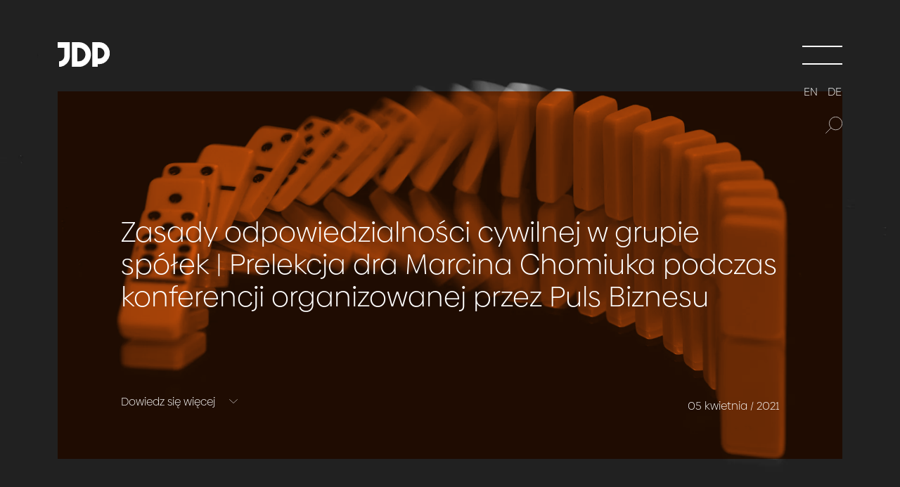

--- FILE ---
content_type: text/html; charset=UTF-8
request_url: https://jdp-law.pl/zasady-odpowiedzialnosci-cywilnej-w-grupie-spolek-prelekcja-dr-marcina-chomiuka-phd-podczas-konferencji-organizowanej-przez-puls-biznesu/
body_size: 12971
content:
<!DOCTYPE html>
<html lang="pl-PL"> 
<head>
<meta charset="UTF-8">
<meta http-equiv="X-UA-Compatible" content="IE=edge">
<meta name="viewport" content="width=device-width, initial-scale=1">
<title>Zasady odpowiedzialności cywilnej w grupie spółek - dr Marcin Chomiuk</title>
<script data-cookieconsent="ignore" data-wpfc-render="false">window.dataLayer=window.dataLayer||[];
function gtag(){
dataLayer.push(arguments);
}
gtag("consent", "default", {
ad_personalization: "denied",
ad_storage: "denied",
ad_user_data: "denied",
analytics_storage: "denied",
functionality_storage: "denied",
personalization_storage: "denied",
security_storage: "granted",
wait_for_update: 500,
});
gtag("set", "ads_data_redaction", true);</script>
<script data-cookieconsent="ignore" data-wpfc-render="false">(function (w, d, s, l, i){
w[l]=w[l]||[];
w[l].push({'gtm.start': new Date().getTime(), event: 'gtm.js'});
var f=d.getElementsByTagName(s)[0], j=d.createElement(s), dl=l!=='dataLayer' ? '&l=' + l:'';
j.async=true;
j.src='https://www.googletagmanager.com/gtm.js?id=' + i + dl;
f.parentNode.insertBefore(j, f);
})(
window,
document,
'script',
'dataLayer',
'GTM-MQ3HFNP'
);</script>
<script data-wpfc-render="false">(function(){let events=["mousemove", "wheel", "scroll", "touchstart", "touchmove"];let fired=false;events.forEach(function(event){window.addEventListener(event, function(){if(fired===false){fired=true;setTimeout(function(){ (function(d,s){var f=d.getElementsByTagName(s)[0];j=d.createElement(s);j.setAttribute('type', 'text/javascript');j.setAttribute('id', 'Cookiebot');j.setAttribute('src', 'https://consent.cookiebot.com/uc.js');j.setAttribute('data-implementation', 'wp');j.setAttribute('data-cbid', 'a3571ff2-192d-4383-9bf4-276af016e128');j.setAttribute('data-culture', 'PL');j.setAttribute('data-blockingmode', 'auto');f.parentNode.insertBefore(j,f);})(document,'script'); }, 100);}},{once: true});});})();</script>
<meta name='robots' content='index, follow, max-image-preview:large, max-snippet:-1, max-video-preview:-1'/>
<link rel="alternate" hreflang="pl" href="https://jdp-law.pl/zasady-odpowiedzialnosci-cywilnej-w-grupie-spolek-prelekcja-dr-marcina-chomiuka-phd-podczas-konferencji-organizowanej-przez-puls-biznesu/"/>
<link rel="alternate" hreflang="x-default" href="https://jdp-law.pl/zasady-odpowiedzialnosci-cywilnej-w-grupie-spolek-prelekcja-dr-marcina-chomiuka-phd-podczas-konferencji-organizowanej-przez-puls-biznesu/"/>
<meta name="description" content="Już 13 kwietnia,  o godz. 10:30 podczas konferencji on-line Pulsu Biznesu, pt. „Kodeks spółek handlowych”, ekspert kancelarii JDP - dr Marcin Chomiuk (PhD) opowie o zasadach odpowiedzialności cywilnej w grupie spółek."/>
<link rel="canonical" href="https://jdp-law.pl/zasady-odpowiedzialnosci-cywilnej-w-grupie-spolek-prelekcja-dr-marcina-chomiuka-phd-podczas-konferencji-organizowanej-przez-puls-biznesu/"/>
<meta property="og:locale" content="pl_PL"/>
<meta property="og:type" content="article"/>
<meta property="og:title" content="Zasady odpowiedzialności cywilnej w grupie spółek - dr Marcin Chomiuk"/>
<meta property="og:description" content="Już 13 kwietnia,  o godz. 10:30 podczas konferencji on-line Pulsu Biznesu, pt. „Kodeks spółek handlowych”, ekspert kancelarii JDP - dr Marcin Chomiuk (PhD) opowie o zasadach odpowiedzialności cywilnej w grupie spółek."/>
<meta property="og:url" content="https://jdp-law.pl/zasady-odpowiedzialnosci-cywilnej-w-grupie-spolek-prelekcja-dr-marcina-chomiuka-phd-podczas-konferencji-organizowanej-przez-puls-biznesu/"/>
<meta property="og:site_name" content="Kancelaria JDP"/>
<meta property="article:publisher" content="https://www.facebook.com/KancelariaJDP/"/>
<meta property="article:published_time" content="2021-04-05T11:34:03+00:00"/>
<meta property="article:modified_time" content="2021-12-20T15:29:35+00:00"/>
<meta property="og:image" content="https://jdp-law.pl/wp-content/uploads/2021/01/M-A-v2.jpg"/>
<meta property="og:image:width" content="1920"/>
<meta property="og:image:height" content="1080"/>
<meta property="og:image:type" content="image/jpeg"/>
<meta name="author" content="Ilona Kołodziej"/>
<meta name="twitter:card" content="summary_large_image"/>
<meta name="twitter:label1" content="Napisane przez"/>
<meta name="twitter:data1" content="Ilona Kołodziej"/>
<meta name="twitter:label2" content="Szacowany czas czytania"/>
<meta name="twitter:data2" content="1 minuta"/>
<script type="application/ld+json" class="yoast-schema-graph">{"@context":"https://schema.org","@graph":[{"@type":"NewsArticle","@id":"https://jdp-law.pl/zasady-odpowiedzialnosci-cywilnej-w-grupie-spolek-prelekcja-dr-marcina-chomiuka-phd-podczas-konferencji-organizowanej-przez-puls-biznesu/#article","isPartOf":{"@id":"https://jdp-law.pl/zasady-odpowiedzialnosci-cywilnej-w-grupie-spolek-prelekcja-dr-marcina-chomiuka-phd-podczas-konferencji-organizowanej-przez-puls-biznesu/"},"author":{"name":"Ilona Kołodziej","@id":"https://jdp-law.pl/#/schema/person/6e176c6ffec09b34f03c52f856720fd1"},"headline":"Zasady odpowiedzialności cywilnej w&nbsp;grupie spółek | Prelekcja dra Marcina Chomiuka podczas konferencji organizowanej przez&nbsp;Puls Biznesu","datePublished":"2021-04-05T11:34:03+00:00","dateModified":"2021-12-20T15:29:35+00:00","mainEntityOfPage":{"@id":"https://jdp-law.pl/zasady-odpowiedzialnosci-cywilnej-w-grupie-spolek-prelekcja-dr-marcina-chomiuka-phd-podczas-konferencji-organizowanej-przez-puls-biznesu/"},"wordCount":123,"publisher":{"@id":"https://jdp-law.pl/#organization"},"image":{"@id":"https://jdp-law.pl/zasady-odpowiedzialnosci-cywilnej-w-grupie-spolek-prelekcja-dr-marcina-chomiuka-phd-podczas-konferencji-organizowanej-przez-puls-biznesu/#primaryimage"},"thumbnailUrl":"https://jdp-law.pl/wp-content/uploads/2021/01/M-A-v2.jpg","inLanguage":"pl-PL"},{"@type":"WebPage","@id":"https://jdp-law.pl/zasady-odpowiedzialnosci-cywilnej-w-grupie-spolek-prelekcja-dr-marcina-chomiuka-phd-podczas-konferencji-organizowanej-przez-puls-biznesu/","url":"https://jdp-law.pl/zasady-odpowiedzialnosci-cywilnej-w-grupie-spolek-prelekcja-dr-marcina-chomiuka-phd-podczas-konferencji-organizowanej-przez-puls-biznesu/","name":"Zasady odpowiedzialności cywilnej w grupie spółek - dr Marcin Chomiuk","isPartOf":{"@id":"https://jdp-law.pl/#website"},"primaryImageOfPage":{"@id":"https://jdp-law.pl/zasady-odpowiedzialnosci-cywilnej-w-grupie-spolek-prelekcja-dr-marcina-chomiuka-phd-podczas-konferencji-organizowanej-przez-puls-biznesu/#primaryimage"},"image":{"@id":"https://jdp-law.pl/zasady-odpowiedzialnosci-cywilnej-w-grupie-spolek-prelekcja-dr-marcina-chomiuka-phd-podczas-konferencji-organizowanej-przez-puls-biznesu/#primaryimage"},"thumbnailUrl":"https://jdp-law.pl/wp-content/uploads/2021/01/M-A-v2.jpg","datePublished":"2021-04-05T11:34:03+00:00","dateModified":"2021-12-20T15:29:35+00:00","description":"Już 13 kwietnia,  o godz. 10:30 podczas konferencji on-line Pulsu Biznesu, pt. „Kodeks spółek handlowych”, ekspert kancelarii JDP - dr Marcin Chomiuk (PhD) opowie o zasadach odpowiedzialności cywilnej w grupie spółek.","breadcrumb":{"@id":"https://jdp-law.pl/zasady-odpowiedzialnosci-cywilnej-w-grupie-spolek-prelekcja-dr-marcina-chomiuka-phd-podczas-konferencji-organizowanej-przez-puls-biznesu/#breadcrumb"},"inLanguage":"pl-PL","potentialAction":[{"@type":"ReadAction","target":["https://jdp-law.pl/zasady-odpowiedzialnosci-cywilnej-w-grupie-spolek-prelekcja-dr-marcina-chomiuka-phd-podczas-konferencji-organizowanej-przez-puls-biznesu/"]}]},{"@type":"ImageObject","inLanguage":"pl-PL","@id":"https://jdp-law.pl/zasady-odpowiedzialnosci-cywilnej-w-grupie-spolek-prelekcja-dr-marcina-chomiuka-phd-podczas-konferencji-organizowanej-przez-puls-biznesu/#primaryimage","url":"https://jdp-law.pl/wp-content/uploads/2021/01/M-A-v2.jpg","contentUrl":"https://jdp-law.pl/wp-content/uploads/2021/01/M-A-v2.jpg","width":1920,"height":1080},{"@type":"BreadcrumbList","@id":"https://jdp-law.pl/zasady-odpowiedzialnosci-cywilnej-w-grupie-spolek-prelekcja-dr-marcina-chomiuka-phd-podczas-konferencji-organizowanej-przez-puls-biznesu/#breadcrumb","itemListElement":[{"@type":"ListItem","position":1,"name":"Strona główna","item":"https://jdp-law.pl/"},{"@type":"ListItem","position":2,"name":"Zasady odpowiedzialności cywilnej w grupie spółek | Prelekcja dra Marcina Chomiuka podczas konferencji organizowanej przez Puls Biznesu"}]},{"@type":"WebSite","@id":"https://jdp-law.pl/#website","url":"https://jdp-law.pl/","name":"Kancelaria JDP","description":"Doradzamy polskim i międzynarodowym koncernom w sektorach infrastruktury, zamówień publicznych, nieruchomości, transportu, budownictwa, handlu, produkcji, usług bankowych.","publisher":{"@id":"https://jdp-law.pl/#organization"},"potentialAction":[{"@type":"SearchAction","target":{"@type":"EntryPoint","urlTemplate":"https://jdp-law.pl/?s={search_term_string}"},"query-input":{"@type":"PropertyValueSpecification","valueRequired":true,"valueName":"search_term_string"}}],"inLanguage":"pl-PL"},{"@type":"Organization","@id":"https://jdp-law.pl/#organization","name":"JDP DRAPAŁA CHOMIUK & PARTNERS Sp. k.","url":"https://jdp-law.pl/","logo":{"@type":"ImageObject","inLanguage":"pl-PL","@id":"https://jdp-law.pl/#/schema/logo/image/","url":"https://jdp-law.pl/wp-content/uploads/2024/01/logo-jdp-graph.jpg","contentUrl":"https://jdp-law.pl/wp-content/uploads/2024/01/logo-jdp-graph.jpg","width":696,"height":696,"caption":"JDP DRAPAŁA CHOMIUK & PARTNERS Sp. k."},"image":{"@id":"https://jdp-law.pl/#/schema/logo/image/"},"sameAs":["https://www.facebook.com/KancelariaJDP/","https://pl.linkedin.com/company/jara-drapala-&-partners","https://www.youtube.com/@jdp-law"],"legalName":"JDP DRAPAŁA CHOMIUK & PARTNERS Sp. k.","email":"office@jdp-law.pl","telephone":"+48 22 246 00 30","faxNumber":"+48 22 246 00 31","alternateName":"Kancelaria JDP","description":"Kancelaria adwokacka i radców prawnych - Kancelaria JDP. Doradzamy polskim i międzynarodowym koncernom w sektorach infrastruktury, zamówień publicznych, nieruchomości, transportu, budownictwa, handlu, produkcji, usług bankowych.","address":{"@type":"PostalAddress","streetAddress":"ul. Bonifraterska 17","addressLocality":"Warszawa","addressCountry":"PL","addressRegion":"mazowieckie","postalCode":"00-203"},"contactPoint":{"@type":"ContactPoint","contactType":"Biuro","telephone":"+48 22 246 00 30","email":"office@jdp-law.pl"}},{"@type":"Person","@id":"https://jdp-law.pl/#/schema/person/6e176c6ffec09b34f03c52f856720fd1","name":"Ilona Kołodziej","image":{"@type":"ImageObject","inLanguage":"pl-PL","@id":"https://jdp-law.pl/#/schema/person/image/","url":"https://secure.gravatar.com/avatar/45708650c258218d16a7813e30cd3195897d6326e07e3f81222007a028acf0b3?s=96&d=mm&r=g","contentUrl":"https://secure.gravatar.com/avatar/45708650c258218d16a7813e30cd3195897d6326e07e3f81222007a028acf0b3?s=96&d=mm&r=g","caption":"Ilona Kołodziej"}}]}</script>
<link rel="alternate" title="oEmbed (JSON)" type="application/json+oembed" href="https://jdp-law.pl/wp-json/oembed/1.0/embed?url=https%3A%2F%2Fjdp-law.pl%2Fzasady-odpowiedzialnosci-cywilnej-w-grupie-spolek-prelekcja-dr-marcina-chomiuka-phd-podczas-konferencji-organizowanej-przez-puls-biznesu%2F"/>
<link rel="alternate" title="oEmbed (XML)" type="text/xml+oembed" href="https://jdp-law.pl/wp-json/oembed/1.0/embed?url=https%3A%2F%2Fjdp-law.pl%2Fzasady-odpowiedzialnosci-cywilnej-w-grupie-spolek-prelekcja-dr-marcina-chomiuka-phd-podczas-konferencji-organizowanej-przez-puls-biznesu%2F&#038;format=xml"/>
<style id='wp-img-auto-sizes-contain-inline-css'>img:is([sizes=auto i],[sizes^="auto," i]){contain-intrinsic-size:3000px 1500px}</style>
<link rel="stylesheet" type="text/css" href="//jdp-law.pl/wp-content/cache/wpfc-minified/225i390p/674s5.css" media="all"/>
<link rel="https://api.w.org/" href="https://jdp-law.pl/wp-json/"/><link rel="alternate" title="JSON" type="application/json" href="https://jdp-law.pl/wp-json/wp/v2/posts/4784"/><link rel="EditURI" type="application/rsd+xml" title="RSD" href="https://jdp-law.pl/xmlrpc.php?rsd"/>
<link rel='shortlink' href='https://jdp-law.pl/?p=4784'/>
<link rel="preconnect" href="https://consent.cookiebot.com"><link rel="preconnect" href="https://www.googletagmanager.com"><link rel="preconnect" href="https://www.google.com"><link rel="preconnect" href="https://www.gstatic.com" crossorigin><link rel="preload" as="font" type="font/woff2" href="https://jdp-law.pl/wp-content/themes/jdp/assets/fonts/BiennaleLight.woff2" crossorigin="anonymous"><link rel="icon" href="https://jdp-law.pl/wp-content/uploads/2022/04/cropped-fav-32x32.png" sizes="32x32"/>
<link rel="icon" href="https://jdp-law.pl/wp-content/uploads/2022/04/cropped-fav-192x192.png" sizes="192x192"/>
<link rel="apple-touch-icon" href="https://jdp-law.pl/wp-content/uploads/2022/04/cropped-fav-180x180.png"/>
<meta name="msapplication-TileImage" content="https://jdp-law.pl/wp-content/uploads/2022/04/cropped-fav-270x270.png"/>
<meta name="facebook-domain-verification" content="222ccx1qprtxkh9gkq72olqaa3l92b"/>
<script data-cookieconsent="ignore" data-wpfc-render="false">!function(f,b,e,v,n,t,s){if(f.fbq)return;n=f.fbq=function(){n.callMethod?
n.callMethod.apply(n,arguments):n.queue.push(arguments)};
if(!f._fbq)f._fbq=n;n.push=n;n.loaded=!0;n.version='2.0';
n.queue=[];t=b.createElement(e);t.async=!0;
t.src=v;s=b.getElementsByTagName(e)[0];
s.parentNode.insertBefore(t,s)}(window, document,'script',
'https://connect.facebook.net/en_US/fbevents.js');
fbq('consent', 'revoke');
fbq('init', '1286148648547086');
fbq('track', 'PageView');
window.addEventListener('CookiebotOnConsentReady',function(e){fbq('consent',Cookiebot.consent.marketing?'grant':'revoke')},!1)</script>
<script type="text/plain" data-cookieconsent="marketing" data-wpfc-render="false">_linkedin_partner_id="4122490"; window._linkedin_data_partner_ids=window._linkedin_data_partner_ids||[]; window._linkedin_data_partner_ids.push(_linkedin_partner_id);</script><script type="text/plain" data-cookieconsent="marketing" data-wpfc-render="false">(function(l){ if(!l){window.lintrk=function(a,b){window.lintrk.q.push([a,b])}; window.lintrk.q=[]} var s=document.getElementsByTagName("script")[0]; var b=document.createElement("script"); b.type="text/javascript";b.async=true; b.src="https://snap.licdn.com/li.lms-analytics/insight.min.js"; s.parentNode.insertBefore(b, s);})(window.lintrk);</script>
<script type="text/plain" data-cookieconsent="marketing, statistics" data-wpfc-render="false">(function(m, o, n, t, e, r, _){ m['__GetResponseAnalyticsObject']=e;m[e]=m[e]||function(){(m[e].q=m[e].q||[]).push(arguments)}; r=o.createElement(n);_=o.getElementsByTagName(n)[0];r.async=1;r.src=t;r.setAttribute('crossorigin', 'use-credentials');_.parentNode .insertBefore(r, _); })(window, document, 'script', 'https://jdplaw.grtrace.com/script/45fcaef0-eef0-4d65-b94e-14c61c6e0bc4/ga.js', 'GrTracking');</script> 
<style id='global-styles-inline-css'>:root{--wp--preset--aspect-ratio--square:1;--wp--preset--aspect-ratio--4-3:4/3;--wp--preset--aspect-ratio--3-4:3/4;--wp--preset--aspect-ratio--3-2:3/2;--wp--preset--aspect-ratio--2-3:2/3;--wp--preset--aspect-ratio--16-9:16/9;--wp--preset--aspect-ratio--9-16:9/16;--wp--preset--color--black:#000000;--wp--preset--color--cyan-bluish-gray:#abb8c3;--wp--preset--color--white:#ffffff;--wp--preset--color--pale-pink:#f78da7;--wp--preset--color--vivid-red:#cf2e2e;--wp--preset--color--luminous-vivid-orange:#ff6900;--wp--preset--color--luminous-vivid-amber:#fcb900;--wp--preset--color--light-green-cyan:#7bdcb5;--wp--preset--color--vivid-green-cyan:#00d084;--wp--preset--color--pale-cyan-blue:#8ed1fc;--wp--preset--color--vivid-cyan-blue:#0693e3;--wp--preset--color--vivid-purple:#9b51e0;--wp--preset--gradient--vivid-cyan-blue-to-vivid-purple:linear-gradient(135deg,rgb(6,147,227) 0%,rgb(155,81,224) 100%);--wp--preset--gradient--light-green-cyan-to-vivid-green-cyan:linear-gradient(135deg,rgb(122,220,180) 0%,rgb(0,208,130) 100%);--wp--preset--gradient--luminous-vivid-amber-to-luminous-vivid-orange:linear-gradient(135deg,rgb(252,185,0) 0%,rgb(255,105,0) 100%);--wp--preset--gradient--luminous-vivid-orange-to-vivid-red:linear-gradient(135deg,rgb(255,105,0) 0%,rgb(207,46,46) 100%);--wp--preset--gradient--very-light-gray-to-cyan-bluish-gray:linear-gradient(135deg,rgb(238,238,238) 0%,rgb(169,184,195) 100%);--wp--preset--gradient--cool-to-warm-spectrum:linear-gradient(135deg,rgb(74,234,220) 0%,rgb(151,120,209) 20%,rgb(207,42,186) 40%,rgb(238,44,130) 60%,rgb(251,105,98) 80%,rgb(254,248,76) 100%);--wp--preset--gradient--blush-light-purple:linear-gradient(135deg,rgb(255,206,236) 0%,rgb(152,150,240) 100%);--wp--preset--gradient--blush-bordeaux:linear-gradient(135deg,rgb(254,205,165) 0%,rgb(254,45,45) 50%,rgb(107,0,62) 100%);--wp--preset--gradient--luminous-dusk:linear-gradient(135deg,rgb(255,203,112) 0%,rgb(199,81,192) 50%,rgb(65,88,208) 100%);--wp--preset--gradient--pale-ocean:linear-gradient(135deg,rgb(255,245,203) 0%,rgb(182,227,212) 50%,rgb(51,167,181) 100%);--wp--preset--gradient--electric-grass:linear-gradient(135deg,rgb(202,248,128) 0%,rgb(113,206,126) 100%);--wp--preset--gradient--midnight:linear-gradient(135deg,rgb(2,3,129) 0%,rgb(40,116,252) 100%);--wp--preset--font-size--small:13px;--wp--preset--font-size--medium:20px;--wp--preset--font-size--large:36px;--wp--preset--font-size--x-large:42px;--wp--preset--spacing--20:0.44rem;--wp--preset--spacing--30:0.67rem;--wp--preset--spacing--40:1rem;--wp--preset--spacing--50:1.5rem;--wp--preset--spacing--60:2.25rem;--wp--preset--spacing--70:3.38rem;--wp--preset--spacing--80:5.06rem;--wp--preset--shadow--natural:6px 6px 9px rgba(0, 0, 0, 0.2);--wp--preset--shadow--deep:12px 12px 50px rgba(0, 0, 0, 0.4);--wp--preset--shadow--sharp:6px 6px 0px rgba(0, 0, 0, 0.2);--wp--preset--shadow--outlined:6px 6px 0px -3px rgb(255, 255, 255), 6px 6px rgb(0, 0, 0);--wp--preset--shadow--crisp:6px 6px 0px rgb(0, 0, 0);}:where(.is-layout-flex){gap:0.5em;}:where(.is-layout-grid){gap:0.5em;}body .is-layout-flex{display:flex;}.is-layout-flex{flex-wrap:wrap;align-items:center;}.is-layout-flex > :is(*, div){margin:0;}body .is-layout-grid{display:grid;}.is-layout-grid > :is(*, div){margin:0;}:where(.wp-block-columns.is-layout-flex){gap:2em;}:where(.wp-block-columns.is-layout-grid){gap:2em;}:where(.wp-block-post-template.is-layout-flex){gap:1.25em;}:where(.wp-block-post-template.is-layout-grid){gap:1.25em;}.has-black-color{color:var(--wp--preset--color--black) !important;}.has-cyan-bluish-gray-color{color:var(--wp--preset--color--cyan-bluish-gray) !important;}.has-white-color{color:var(--wp--preset--color--white) !important;}.has-pale-pink-color{color:var(--wp--preset--color--pale-pink) !important;}.has-vivid-red-color{color:var(--wp--preset--color--vivid-red) !important;}.has-luminous-vivid-orange-color{color:var(--wp--preset--color--luminous-vivid-orange) !important;}.has-luminous-vivid-amber-color{color:var(--wp--preset--color--luminous-vivid-amber) !important;}.has-light-green-cyan-color{color:var(--wp--preset--color--light-green-cyan) !important;}.has-vivid-green-cyan-color{color:var(--wp--preset--color--vivid-green-cyan) !important;}.has-pale-cyan-blue-color{color:var(--wp--preset--color--pale-cyan-blue) !important;}.has-vivid-cyan-blue-color{color:var(--wp--preset--color--vivid-cyan-blue) !important;}.has-vivid-purple-color{color:var(--wp--preset--color--vivid-purple) !important;}.has-black-background-color{background-color:var(--wp--preset--color--black) !important;}.has-cyan-bluish-gray-background-color{background-color:var(--wp--preset--color--cyan-bluish-gray) !important;}.has-white-background-color{background-color:var(--wp--preset--color--white) !important;}.has-pale-pink-background-color{background-color:var(--wp--preset--color--pale-pink) !important;}.has-vivid-red-background-color{background-color:var(--wp--preset--color--vivid-red) !important;}.has-luminous-vivid-orange-background-color{background-color:var(--wp--preset--color--luminous-vivid-orange) !important;}.has-luminous-vivid-amber-background-color{background-color:var(--wp--preset--color--luminous-vivid-amber) !important;}.has-light-green-cyan-background-color{background-color:var(--wp--preset--color--light-green-cyan) !important;}.has-vivid-green-cyan-background-color{background-color:var(--wp--preset--color--vivid-green-cyan) !important;}.has-pale-cyan-blue-background-color{background-color:var(--wp--preset--color--pale-cyan-blue) !important;}.has-vivid-cyan-blue-background-color{background-color:var(--wp--preset--color--vivid-cyan-blue) !important;}.has-vivid-purple-background-color{background-color:var(--wp--preset--color--vivid-purple) !important;}.has-black-border-color{border-color:var(--wp--preset--color--black) !important;}.has-cyan-bluish-gray-border-color{border-color:var(--wp--preset--color--cyan-bluish-gray) !important;}.has-white-border-color{border-color:var(--wp--preset--color--white) !important;}.has-pale-pink-border-color{border-color:var(--wp--preset--color--pale-pink) !important;}.has-vivid-red-border-color{border-color:var(--wp--preset--color--vivid-red) !important;}.has-luminous-vivid-orange-border-color{border-color:var(--wp--preset--color--luminous-vivid-orange) !important;}.has-luminous-vivid-amber-border-color{border-color:var(--wp--preset--color--luminous-vivid-amber) !important;}.has-light-green-cyan-border-color{border-color:var(--wp--preset--color--light-green-cyan) !important;}.has-vivid-green-cyan-border-color{border-color:var(--wp--preset--color--vivid-green-cyan) !important;}.has-pale-cyan-blue-border-color{border-color:var(--wp--preset--color--pale-cyan-blue) !important;}.has-vivid-cyan-blue-border-color{border-color:var(--wp--preset--color--vivid-cyan-blue) !important;}.has-vivid-purple-border-color{border-color:var(--wp--preset--color--vivid-purple) !important;}.has-vivid-cyan-blue-to-vivid-purple-gradient-background{background:var(--wp--preset--gradient--vivid-cyan-blue-to-vivid-purple) !important;}.has-light-green-cyan-to-vivid-green-cyan-gradient-background{background:var(--wp--preset--gradient--light-green-cyan-to-vivid-green-cyan) !important;}.has-luminous-vivid-amber-to-luminous-vivid-orange-gradient-background{background:var(--wp--preset--gradient--luminous-vivid-amber-to-luminous-vivid-orange) !important;}.has-luminous-vivid-orange-to-vivid-red-gradient-background{background:var(--wp--preset--gradient--luminous-vivid-orange-to-vivid-red) !important;}.has-very-light-gray-to-cyan-bluish-gray-gradient-background{background:var(--wp--preset--gradient--very-light-gray-to-cyan-bluish-gray) !important;}.has-cool-to-warm-spectrum-gradient-background{background:var(--wp--preset--gradient--cool-to-warm-spectrum) !important;}.has-blush-light-purple-gradient-background{background:var(--wp--preset--gradient--blush-light-purple) !important;}.has-blush-bordeaux-gradient-background{background:var(--wp--preset--gradient--blush-bordeaux) !important;}.has-luminous-dusk-gradient-background{background:var(--wp--preset--gradient--luminous-dusk) !important;}.has-pale-ocean-gradient-background{background:var(--wp--preset--gradient--pale-ocean) !important;}.has-electric-grass-gradient-background{background:var(--wp--preset--gradient--electric-grass) !important;}.has-midnight-gradient-background{background:var(--wp--preset--gradient--midnight) !important;}.has-small-font-size{font-size:var(--wp--preset--font-size--small) !important;}.has-medium-font-size{font-size:var(--wp--preset--font-size--medium) !important;}.has-large-font-size{font-size:var(--wp--preset--font-size--large) !important;}.has-x-large-font-size{font-size:var(--wp--preset--font-size--x-large) !important;}</style>
</head>
<body class="wp-singular post-template-default single single-post postid-4784 single-format-standard wp-theme-jdp"> 
<noscript><iframe src="https://www.googletagmanager.com/ns.html?id=GTM-MQ3HFNP" height="0" width="0" style="display:none;visibility:hidden"></iframe></noscript>
<div class="main-menu">
<div>
<ul id="menu-menu-glowne"><li id="menu-item-13752" class="menu-item menu-item-type-post_type menu-item-object-page menu-item-13752"><a href="https://jdp-law.pl/o-kancelarii/" data-wpel-link="internal">O&nbsp;nas</a></li>
<li id="menu-item-13753" class="menu-item menu-item-type-custom menu-item-object-custom menu-item-home menu-item-13753"><a href="https://jdp-law.pl#aktualnosci" data-wpel-link="internal">Aktualności</a></li>
<li id="menu-item-13754" class="menu-item menu-item-type-custom menu-item-object-custom menu-item-home menu-item-13754"><a href="https://jdp-law.pl#sukcesy" data-wpel-link="internal">Sukcesy</a></li>
<li id="menu-item-13755" class="menu-item menu-item-type-custom menu-item-object-custom menu-item-13755"><a href="https://jdp-law.pl/o-kancelarii/#specjalizacje" data-wpel-link="internal">Specjalizacje</a></li>
<li id="menu-item-13756" class="menu-item menu-item-type-post_type menu-item-object-page menu-item-13756"><a href="https://jdp-law.pl/baza-wiedzy/" data-wpel-link="internal">Baza wiedzy</a></li>
<li id="menu-item-13757" class="menu-item menu-item-type-post_type menu-item-object-page menu-item-13757"><a href="https://jdp-law.pl/kariera/" data-wpel-link="internal">Kariera</a></li>
<li id="menu-item-13758" class="menu-item menu-item-type-custom menu-item-object-custom menu-item-13758"><a href="https://jdp-law.pl/o-kancelarii/#zespol" data-wpel-link="internal">Zespół</a></li>
<li id="menu-item-13759" class="menu-item menu-item-type-post_type menu-item-object-page menu-item-13759"><a href="https://jdp-law.pl/kontakt/" data-wpel-link="internal">Kontakt</a></li>
</ul>            <div class="languages"> <a href="https://jdp-law.pl/" class="link-pl active" data-wpel-link="internal">PL</a> &nbsp;| &nbsp; <a href="https://jdp-law.pl/en" class="link-en" data-wpel-link="internal">EN</a> &nbsp;| &nbsp; <a href="https://jdp-law.pl/de" class="link-de" data-wpel-link="internal">DE</a></div><form>
<input type="text" placeholder="Czego szukasz?" name="keyword" id="keyword" onkeyup="fetch1()" />
<span class="loader"></span>
<span class="remove"></span>
<span class="submit2"></span>
</form></div></div><div class="search-results">
<button type="button" class="close-search-results active" aria-label="Zamknij"></button>
<div class="content">
<div id="datafetch_header">Wyniki wyszukiwania</div><div id="datafetch"></div></div></div><div id="languages-header-scrolled-outer">   
<div class="languages-header-scrolled languages"> <a href="https://jdp-law.pl/" class="link-pl active" data-wpel-link="internal">PL</a> <a href="https://jdp-law.pl/en/" class="link-en" data-wpel-link="internal">EN</a> <a href="https://jdp-law.pl/de/" class="link-de" data-wpel-link="internal">DE</a></div><button type="button" class="search-ico-init" aria-label="Szukaj"></button></div><header class="header">
<div class="container"> <a href="https://jdp-law.pl" class="logo" data-wpel-link="internal"> <img src="https://jdp-law.pl/wp-content/themes/jdp/assets/images/logo.svg" width="112" height="52" alt="JDP"> </a> <button type="button" class="hamburger" aria-label="Menu"></button></div></header>
<div class="post-main os-animation" data-os-animation="fadeInUp" data-os-animation-delay="0.3s">
<div class="bgg" style="background-image: url(https://jdp-law.pl/wp-content/uploads/2021/01/M-A-v2.jpg);"></div><div class="container">
<div class="text">
<div class="bg"></div><h1>Zasady odpowiedzialności cywilnej w&nbsp;grupie spółek | Prelekcja dra Marcina Chomiuka podczas konferencji organizowanej przez&nbsp;Puls Biznesu</h1>
<div> <p class="date">05 kwietnia / 2021</p> <a href="#wiecej" class="btn-link white bottom">Dowiedz się więcej <span></span></a></div></div></div></div><div class="post-content" id="wiecej">
<div class="container os-animation" data-os-animation="fadeInUp" data-os-animation-delay="0.2s"> <p>Już <strong>13 kwietnia</strong>,  o&nbsp;<strong>godz.&nbsp;10:30</strong> podczas konferencji on-line <a href="https://www.pb.pl/" target="_blank" rel="noopener nofollow" data-wpel-link="external">Pulsu Biznesu</a>, pt.&nbsp;„Kodeks spółek handlowych”, ekspert kancelarii JDP &#8211;<a href="https://jdp-law.pl/zespol/dr-marcin-chomiuk/" target="_blank" rel="noopener" data-wpel-link="internal"> dr&nbsp;Marcin Chomiuk</a> opowie o&nbsp;zasadach odpowiedzialności cywilnej w&nbsp;grupie spółek.</p> <p>Przybliżone zostaną następujące kwestie:<br /> &#8211; kiedy i&nbsp;za&nbsp;co&nbsp;odpowiadać może spółka dominująca lub spółka zależna<br /> &#8211; czy&nbsp;spółka dominująca zawsze musi rekompensować spółce zależnej wyrządzoną szkodę<br /> &#8211; prawa wierzycieli, wspólników oraz&nbsp;akcjonariuszy spółki zależnej w&nbsp;grupie spółek<br /> &#8211; squeeze out oraz&nbsp;reverse squeeze out w&nbsp;grupie spółek</p> <p>Zachęcamy do&nbsp;rejestracji na&nbsp;<a href="https://www.pb.pl/konferencje/kodeks-spolek-handlowych-047b214a-f7c3-445d-95c9-e908245656d3" target="_blank" rel="noopener nofollow" data-wpel-link="external">stronie organizatora</a>.</p> <hr class="clearfix" /></div></div><div class="container related-by-cat-boxes os-animation" data-os-animation="fadeInUp" data-os-animation-delay="0.2s">
<h3 class="h2">
<a href="https://jdp-law.pl/baza-wiedzy/#aktualnosci" data-wpel-link="internal">Więcej aktualności</a>
</h3>
<div class="news-boxes slider">
<div><a href="https://jdp-law.pl/wojciech-bazan-dolacza-do-grona-wspolnikow-jdp-kancelaria-dziala-pod-nazwa-jdp-drapala-chomiuk-partners/" class="single-news" data-wpel-link="internal"><div class="meta"><span>20 stycznia / 2026</span><span>01 / 905</span></div><h4>Wojciech Bazan dołącza do&nbsp;grona wspólników JDP, kancelaria działa pod&nbsp;nazwą JDP Drapała Chomiuk &#038; Partners</h4><span class="btn-link white">Czytaj <span></span></span></a></div><div><a href="https://jdp-law.pl/pozar-w-firmie-jak-sie-zabezpieczyc-przed-jego-skutkami-artykul-marii-labno-i-hanny-puchaly-w-dzienniku-gazecie-prawnej/" class="single-news" data-wpel-link="internal"><div class="meta"><span>13 stycznia / 2026</span><span>02 / 905</span></div><h4>Pożar w&nbsp;firmie: jak się zabezpieczyć przed&nbsp;jego skutkami | artykuł Marii Łabno i&nbsp;Hanny Puchały w&nbsp;„Dzienniku Gazecie Prawnej”</h4><span class="btn-link white">Czytaj <span></span></span></a></div><div><a href="https://jdp-law.pl/jak-przestawic-fabryke-na-produkcje-dla-sektora-obronnego-od-decyzji-biznesowej-do-zgodnej-z-prawem-produkcji-szkolenie-stacjonarne-w-katowicach/" class="single-news" data-wpel-link="internal"><div class="meta"><span>02 stycznia / 2026</span><span>03 / 905</span></div><h4>Jak przestawić fabrykę na&nbsp;produkcję dla sektora obronnego? Od&nbsp;decyzji biznesowej do&nbsp;zgodnej z&nbsp;prawem produkcji | szkolenie stacjonarne w&nbsp;Katowicach</h4><span class="btn-link white">Czytaj <span></span></span></a></div><div><a href="https://jdp-law.pl/linie-produkcyjne-i-roboty-przemyslowe-rodzaje-umow-kluczowe-postanowienia-umowne-negocjacje-naprawy-z-rekojmi-i-gwarancji-webinar-jdp/" class="single-news" data-wpel-link="internal"><div class="meta"><span>31 grudnia / 2025</span><span>04 / 905</span></div><h4>Linie produkcyjne i&nbsp;roboty przemysłowe: rodzaje umów, kluczowe postanowienia umowne, negocjacje, naprawy z&nbsp;rękojmi i&nbsp;gwarancji | webinar JDP</h4><span class="btn-link white">Czytaj <span></span></span></a></div><div><a href="https://jdp-law.pl/jak-przestawic-fabryke-na-produkcje-dla-sektora-obronnosciowego-czesc-ii-artykul-wojciecha-bazana-w-rzeczpospolitej/" class="single-news" data-wpel-link="internal"><div class="meta"><span>12 grudnia / 2025</span><span>05 / 905</span></div><h4>Jak przestawić fabrykę na&nbsp;produkcję dla sektora obronnościowego (część II) | artykuł Wojciecha Bazana w&nbsp;„Rzeczpospolitej”</h4><span class="btn-link white">Czytaj <span></span></span></a></div><div><a href="https://jdp-law.pl/webinar-jdp-kontrakty-zbrojeniowe-i-obronnosciowe-specyfika-pozyskiwania-i-realizacji-zamowien-w-rezimie-pzp-i-poza-nim/" class="single-news" data-wpel-link="internal"><div class="meta"><span>05 grudnia / 2025</span><span>06 / 905</span></div><h4>webinar JDP | Kontrakty zbrojeniowe i&nbsp;obronnościowe – specyfika pozyskiwania i&nbsp;realizacji zamówień w&nbsp;reżimie PZP i&nbsp;poza nim</h4><span class="btn-link white">Czytaj <span></span></span></a></div><div><a href="https://jdp-law.pl/przestawienie-zakladu-na-produkcje-dla-sektora-obronnosciowego-czesc-i-artykul-wojciecha-bazana-i-natalii-zurawskiej-w-rzeczpospolitej/" class="single-news" data-wpel-link="internal"><div class="meta"><span>28 listopada / 2025</span><span>07 / 905</span></div><h4>Przestawienie zakładu na&nbsp;produkcję dla sektora obronnościowego (część I) | artykuł Wojciecha Bazana i&nbsp;Natalii Żurawskiej w&nbsp;„Rzeczpospolitej”</h4><span class="btn-link white">Czytaj <span></span></span></a></div><div><a href="https://jdp-law.pl/kontrakty-zbrojeniowe-i-obronnosciowe-specyfika-pozyskiwania-i-realizacji-zamowien-w-rezimie-pzp-i-poza-nim-zaproszenie-na-sniadanie-jdp/" class="single-news" data-wpel-link="internal"><div class="meta"><span>19 listopada / 2025</span><span>08 / 905</span></div><h4>Kontrakty zbrojeniowe i&nbsp;obronnościowe – specyfika pozyskiwania i&nbsp;realizacji zamówień w&nbsp;reżimie PZP i&nbsp;poza nim | zaproszenie na&nbsp;śniadanie JDP</h4><span class="btn-link white">Czytaj <span></span></span></a></div><div><a href="https://jdp-law.pl/trudne-decyzje-biznesowe-kiedy-moga-prowadzic-do-odpowiedzialnosci-karnej-zarzadu-webinar-jdp/" class="single-news" data-wpel-link="internal"><div class="meta"><span>17 listopada / 2025</span><span>09 / 905</span></div><h4>Trudne decyzje biznesowe &#8211; kiedy mogą prowadzić do&nbsp;odpowiedzialności karnej zarządu? | webinar JDP</h4><span class="btn-link white">Czytaj <span></span></span></a></div><div><a href="https://jdp-law.pl/kompromis-czy-konfrontacja-koszty-rozwiazywania-sporow-budowlanych/" class="single-news" data-wpel-link="internal"><div class="meta"><span>14 listopada / 2025</span><span>10 / 905</span></div><h4>Kompromis czy&nbsp;konfrontacja? Koszty rozwiązywania sporów budowlanych | webinar JDP</h4><span class="btn-link white">Czytaj <span></span></span></a></div></div></div><footer class="footer" id="contact">
<div class="container desktop-footer os-animation" data-os-animation="fadeInUp" data-os-animation-delay="0.2s">
<div class="row">
<div class="col">
<div class="sub-upper"><a href="/kontakt/" data-wpel-link="internal">Skontaktuj&nbsp;się z&nbsp;nami</a></div><div class="newsletter-footer">
<div class="sub-newsletter">Zapisz się do newslettera</div><div class="wpcf7 no-js" id="wpcf7-f2901-o1" lang="pl-PL" dir="ltr" data-wpcf7-id="2901">
<div class="screen-reader-response"><p role="status" aria-live="polite" aria-atomic="true"></p> <ul></ul></div><form action="/zasady-odpowiedzialnosci-cywilnej-w-grupie-spolek-prelekcja-dr-marcina-chomiuka-phd-podczas-konferencji-organizowanej-przez-puls-biznesu/#wpcf7-f2901-o1" method="post" class="wpcf7-form init" aria-label="Formularz kontaktowy" novalidate="novalidate" data-status="init">
<fieldset class="hidden-fields-container"><input type="hidden" name="_wpcf7" value="2901" /><input type="hidden" name="_wpcf7_version" value="6.1.4" /><input type="hidden" name="_wpcf7_locale" value="pl_PL" /><input type="hidden" name="_wpcf7_unit_tag" value="wpcf7-f2901-o1" /><input type="hidden" name="_wpcf7_container_post" value="0" /><input type="hidden" name="_wpcf7_posted_data_hash" value="" /><input type="hidden" name="_wpcf7_recaptcha_response" value="" />
</fieldset>
<div class="row">
<div class="col-md-6"> <p><label>Imię</label><span class="wpcf7-form-control-wrap" data-name="firstname"><input size="40" maxlength="400" class="wpcf7-form-control wpcf7-text wpcf7-validates-as-required" aria-required="true" aria-invalid="false" placeholder="Imię" value="" type="text" name="firstname" /></span> </p></div><div class="col-md-6"> <p><label>Nazwisko</label><span class="wpcf7-form-control-wrap" data-name="lastname"><input size="40" maxlength="400" class="wpcf7-form-control wpcf7-text wpcf7-validates-as-required" aria-required="true" aria-invalid="false" placeholder="Nazwisko" value="" type="text" name="lastname" /></span> </p></div><div class="col-md-6"> <p><label>Nazwa firmy</label><span class="wpcf7-form-control-wrap" data-name="gr4wp_custom_firma"><input size="40" maxlength="400" class="wpcf7-form-control wpcf7-text wpcf7-validates-as-required" aria-required="true" aria-invalid="false" placeholder="Nazwa firmy" value="" type="text" name="gr4wp_custom_firma" /></span> </p></div><div class="col-md-6"> <p><label>Stanowisko</label><span class="wpcf7-form-control-wrap" data-name="gr4wp_custom_stanowisko_z_wizytowki_stopki"><input size="40" maxlength="400" class="wpcf7-form-control wpcf7-text wpcf7-validates-as-required" aria-required="true" aria-invalid="false" placeholder="Stanowisko" value="" type="text" name="gr4wp_custom_stanowisko_z_wizytowki_stopki" /></span> </p></div><div class="col-md-6"> <p><label>Adres e-mail</label><span class="wpcf7-form-control-wrap" data-name="email"><input size="40" maxlength="400" class="wpcf7-form-control wpcf7-email wpcf7-validates-as-required wpcf7-text wpcf7-validates-as-email" aria-required="true" aria-invalid="false" placeholder="Adres e-mail" value="" type="email" name="email" /></span> </p></div><div class="col-md-6"> <p><label>Numer telefonu komórkowego</label><span class="wpcf7-form-control-wrap" data-name="gr4wp_mobile_phone"><input size="40" maxlength="400" class="wpcf7-form-control wpcf7-tel wpcf7-validates-as-required wpcf7-text wpcf7-validates-as-tel" aria-required="true" aria-invalid="false" placeholder="Numer telefonu komórkowego" value="" type="tel" name="gr4wp_mobile_phone" /></span> </p></div></div><div class="selctions-section"> <p><label class="selections-label">Tematyka</label><span class="wpcf7-form-control-wrap" data-name="gr4wp_custom_tematyka"><span class="wpcf7-form-control wpcf7-checkbox wpcf7-validates-as-required"><span class="wpcf7-list-item first"><label><input type="checkbox" name="gr4wp_custom_tematyka[]" value="Postępowania sądowe i arbitrażowe" /><span class="wpcf7-list-item-label">Postępowania sądowe i arbitrażowe</span></label></span><span class="wpcf7-list-item"><label><input type="checkbox" name="gr4wp_custom_tematyka[]" value="Infrastruktura i budownictwo" /><span class="wpcf7-list-item-label">Infrastruktura i budownictwo</span></label></span><span class="wpcf7-list-item"><label><input type="checkbox" name="gr4wp_custom_tematyka[]" value="Prawo spółek / Transakcje" /><span class="wpcf7-list-item-label">Prawo spółek / Transakcje</span></label></span><span class="wpcf7-list-item"><label><input type="checkbox" name="gr4wp_custom_tematyka[]" value="Real Estate" /><span class="wpcf7-list-item-label">Real Estate</span></label></span><span class="wpcf7-list-item"><label><input type="checkbox" name="gr4wp_custom_tematyka[]" value="Prawo zamówień publicznych" /><span class="wpcf7-list-item-label">Prawo zamówień publicznych</span></label></span><span class="wpcf7-list-item"><label><input type="checkbox" name="gr4wp_custom_tematyka[]" value="Prawo pracy" /><span class="wpcf7-list-item-label">Prawo pracy</span></label></span><span class="wpcf7-list-item"><label><input type="checkbox" name="gr4wp_custom_tematyka[]" value="Ochrona danych osobowych" /><span class="wpcf7-list-item-label">Ochrona danych osobowych</span></label></span><span class="wpcf7-list-item"><label><input type="checkbox" name="gr4wp_custom_tematyka[]" value="Podatki" /><span class="wpcf7-list-item-label">Podatki</span></label></span><span class="wpcf7-list-item"><label><input type="checkbox" name="gr4wp_custom_tematyka[]" value="Compliance" /><span class="wpcf7-list-item-label">Compliance</span></label></span><span class="wpcf7-list-item"><label><input type="checkbox" name="gr4wp_custom_tematyka[]" value="Nowe technologie" /><span class="wpcf7-list-item-label">Nowe technologie</span></label></span><span class="wpcf7-list-item"><label><input type="checkbox" name="gr4wp_custom_tematyka[]" value="White Collar Crime" /><span class="wpcf7-list-item-label">White Collar Crime</span></label></span><span class="wpcf7-list-item"><label><input type="checkbox" name="gr4wp_custom_tematyka[]" value="Energetyka i źródła odnawialne" /><span class="wpcf7-list-item-label">Energetyka i źródła odnawialne</span></label></span><span class="wpcf7-list-item"><label><input type="checkbox" name="gr4wp_custom_tematyka[]" value="Prawo konkurencji i ochrona konsumentów" /><span class="wpcf7-list-item-label">Prawo konkurencji i ochrona konsumentów</span></label></span><span class="wpcf7-list-item"><label><input type="checkbox" name="gr4wp_custom_tematyka[]" value="ESG" /><span class="wpcf7-list-item-label">ESG</span></label></span><span class="wpcf7-list-item last"><label><input type="checkbox" name="gr4wp_custom_tematyka[]" value="Zaznacz wszystkie" /><span class="wpcf7-list-item-label">Zaznacz wszystkie</span></label></span></span></span> </p></div><div class="agree-section"> <p><span class="wpcf7-form-control-wrap" data-name="gr4wp_custom_www_marketing_consent"><span class="wpcf7-form-control wpcf7-acceptance"><span class="wpcf7-list-item"><label><input type="checkbox" name="gr4wp_custom_www_marketing_consent" value="1" aria-invalid="false" /><span class="wpcf7-list-item-label">Chcę otrzymywać na podany adres e-mail informacje o wykonywaniu zawodu oraz naszej działalności (newslettery, alerty, informacje o szkoleniach i innych wydarzeniach) od JDP DRAPAŁA CHOMIUK & PARTNERS Sp. k.</span></label></span></span></span> </p></div><div class="info-section"> <p>Uzupełniając formularz zapisu na newsletter w zakresie: imię, nazwisko, adres e-mail, wybrana tematyka newslettera oraz klikając przycisk „Wyślij” wyrażasz zgodę na przetwarzanie wskazanych danych osobowych przez JDP DRAPAŁA CHOMIUK & PARTNERS Sp. k. w celu informowania o wykonywaniu zawodu oraz działalności JDP (newslettery, alerty, informacje o szkoleniach i innych wydarzeniach). Zgodę można wycofać w każdym czasie bez wpływu na zgodność z prawem przetwarzania dokonanego przed jej wycofaniem. Administratorem danych osobowych jest JDP DRAPAŁA CHOMIUK & PARTNERS Sp. k. z siedzibą w Warszawie, przy ul. Bonifraterskiej 17, 00-203. Dane osobowe przetwarzane są w m.in. w celu informowania o wykonywaniu zawodu oraz działalności JDP. Więcej informacji o przetwarzaniu danych osobowych, w tym o służących Państwu prawach, można znaleźć w naszej <a href="https://jdp-law.pl/informacja-o-przetwarzaniu-danych-osobowych-newsletter/" target="_blank" data-wpel-link="internal">klauzuli informacyjnej</a>. </p></div><p><label>
<input class="wpcf7-form-control wpcf7-hidden" value="PL" type="hidden" name="gr4wp_custom_jezyk" /></label>
</p>
<p><label>
<input class="wpcf7-form-control wpcf7-hidden" value="newsletter_zapisy_przez_www" type="hidden" name="gr4wp_tag" /></label>
</p>
<p class="required-info"><i>Wszystkie pola formularza są wymagane</i>
</p>
<p style="display:flex;align-items: center;"><input class="wpcf7-form-control wpcf7-submit has-spinner" type="submit" value="Wyślij" />
</p><div class="wpcf7-response-output" aria-hidden="true"></div></form></div></div></div><div class="col"> <a class="footer-logo-upper" href="https://jdp-law.pl" data-wpel-link="internal"><img alt="JDP Law Logo" loading="lazy" src="https://jdp-law.pl/wp-content/themes/jdp/assets/images/logo-footer-2026.svg" width="130" height="33"/></a> <ul id="menu-menu-glowne-1"><li class="menu-item menu-item-type-post_type menu-item-object-page menu-item-13752"><a href="https://jdp-law.pl/o-kancelarii/" data-wpel-link="internal">O&nbsp;nas</a></li> <li class="menu-item menu-item-type-custom menu-item-object-custom menu-item-home menu-item-13753"><a href="https://jdp-law.pl#aktualnosci" data-wpel-link="internal">Aktualności</a></li> <li class="menu-item menu-item-type-custom menu-item-object-custom menu-item-home menu-item-13754"><a href="https://jdp-law.pl#sukcesy" data-wpel-link="internal">Sukcesy</a></li> <li class="menu-item menu-item-type-custom menu-item-object-custom menu-item-13755"><a href="https://jdp-law.pl/o-kancelarii/#specjalizacje" data-wpel-link="internal">Specjalizacje</a></li> <li class="menu-item menu-item-type-post_type menu-item-object-page menu-item-13756"><a href="https://jdp-law.pl/baza-wiedzy/" data-wpel-link="internal">Baza wiedzy</a></li> <li class="menu-item menu-item-type-post_type menu-item-object-page menu-item-13757"><a href="https://jdp-law.pl/kariera/" data-wpel-link="internal">Kariera</a></li> <li class="menu-item menu-item-type-custom menu-item-object-custom menu-item-13758"><a href="https://jdp-law.pl/o-kancelarii/#zespol" data-wpel-link="internal">Zespół</a></li> <li class="menu-item menu-item-type-post_type menu-item-object-page menu-item-13759"><a href="https://jdp-law.pl/kontakt/" data-wpel-link="internal">Kontakt</a></li> </ul></div></div><div class="row footer-mobile-none">
<div class="col">
<p class="mb"><strong>JDP DRAPAŁA CHOMIUK &amp; PARTNERS Sp. k.</strong></p>
<div class="row">
<div class="col"> <p> North Gate Tower<br /> ul. Bonifraterska 17<br /> 00-203 Warszawa </p></div><div class="col"> <p> &nbsp;<br> Kontakt &nbsp; &nbsp; &nbsp; &nbsp; &nbsp; &nbsp; &nbsp; &nbsp; &nbsp;:<br> <strong><a href="mailto:office@jdp-law.pl">office@jdp-law.pl</a></strong> </p></div><div class="col"> <p> &nbsp;<br> T &nbsp;&nbsp;&nbsp; : &nbsp;&nbsp;&nbsp; <a href="tel:+48222460030" data-wpel-link="internal">+48 22 246 00 30</a><br> F &nbsp;&nbsp;&nbsp; : &nbsp;&nbsp;&nbsp; <a href="tel:+48222460031" data-wpel-link="internal">+48 22 246 00 31</a> </p></div></div></div><div class="col"> <p> <a href="https://jdp-law.pl" data-wpel-link="internal"><img alt="Kancelaria JDP" loading="lazy" src="https://jdp-law.pl/wp-content/themes/jdp/assets/images/logo-footer-2026.svg" width="194" height="50"/></a><br> <a href="https://jdp-law.pl/polityka-prywatnosci/" data-wpel-link="internal">Polityka prywatności</a><br> <a href="https://jdp-law.pl/klauzule-informacyjne-rodo/" data-wpel-link="internal">Klauzule informacyjne RODO</a><br> <a href="https://jdp-law.pl/polityka-plikow-cookies/" data-wpel-link="internal">Polityka plików cookies</a><br> <a href="#CookiebotWidget" rel="nofollow">Ustawienia plików cookie</a> </p></div></div><div class="row footer-mobile-none">
<div class="col">
<div class="row">
<div class="col"> <p class="small">© Copyright 2026 &nbsp; | &nbsp; <a href="https://jdp-law.pl/nota-prawna/" data-wpel-link="internal">Nota prawna</a></p></div><div class="col"> &nbsp;</div><div class="col"> <p class="small"><a href="//247studio.co" target="_blank" rel="”nofollow” nofollow" data-wpel-link="external">Design by TwoFourSeven®Studio</a></p></div></div></div><div class="col"> <p class="small last-col-inner"> <span> <a href="https://www.facebook.com/KancelariaJDP/" target="_blank" class="social-link" rel="noopener nofollow" data-wpel-link="external"><img src="/wp-content/themes/jdp/assets/images/social_icon_1.png" loading="lazy" width="58" height="58" class="social-img" alt="logo facebook"></a> <a href="https://pl.linkedin.com/company/jara-drapala-&amp;-partners" class="social-link" target="_blank" rel="noopener nofollow" data-wpel-link="external"><img src="/wp-content/themes/jdp/assets/images/social_icon_2.png" loading="lazy" width="58" height="58" class="social-img" alt="logo linkedin"></a> <a href="https://www.youtube.com/@jdp-law" class="social-link" target="_blank" rel="noopener nofollow" data-wpel-link="external"><img src="/wp-content/themes/jdp/assets/images/social_icon_3.png" loading="lazy" width="83" height="58" class="social-img" alt="logo youtube"></a> </span> </p></div></div></div><div class="container mobile-footer">
<p class="mb"><strong>JDP DRAPAŁA CHOMIUK &amp; PARTNERS Sp. k.</strong></p>
<div class="row">
<div class="col"> <p> North Gate Tower<br /> ul. Bonifraterska 17<br /> 00-203 Warszawa </p></div><div class="col" style="padding-right: 0;"> <p> E &nbsp;&nbsp; : &nbsp;&nbsp; <a href="mailto:office@jdp-law.pl"><strong>office@jdp-law.pl</strong></a><br> T &nbsp;&nbsp; : &nbsp;&nbsp; <a href="tel:+48222460030" data-wpel-link="internal">+48 22 246 00 30</a><br> F &nbsp;&nbsp; : &nbsp;&nbsp; <a href="tel:+48222460031" data-wpel-link="internal">+48 22 246 00 31</a> </p></div></div><div class="row">
<div class="col"> <p class="footer-menu"> <a href="https://jdp-law.pl/polityka-prywatnosci/" data-wpel-link="internal">Polityka prywatności</a><br> <a href="https://jdp-law.pl/klauzule-informacyjne-rodo/" data-wpel-link="internal">Klauzule informacyjne RODO</a><br> <a href="https://jdp-law.pl/polityka-plikow-cookies/" data-wpel-link="internal">Polityka plików cookies</a><br> <a href="#CookiebotWidget" rel="nofollow">Ustawienia plików cookie</a> </p></div><div class="col last-col">
<div> <a href="https://www.facebook.com/KancelariaJDP/" target="_blank" class="social-link" rel="noopener nofollow" data-wpel-link="external"><img src="/wp-content/themes/jdp/assets/images/social_icon_1.png" loading="lazy" width="58" height="58" class="social-img" alt="logo facebook"></a> <a href="https://pl.linkedin.com/company/jara-drapala-&amp;-partners" class="social-link" target="_blank" rel="noopener nofollow" data-wpel-link="external"><img src="/wp-content/themes/jdp/assets/images/social_icon_2.png" loading="lazy" width="58" height="58" class="social-img" alt="logo linkedin"></a> <a href="https://www.youtube.com/@jdp-law" class="social-link" target="_blank" rel="noopener nofollow" data-wpel-link="external"><img src="/wp-content/themes/jdp/assets/images/social_icon_3.png" loading="lazy" width="83" height="58" class="social-img" alt="logo youtube"></a></div></div></div><p class="small">© Copyright 2026 &nbsp;|&nbsp; <a href="https://jdp-law.pl/nota-prawna/" data-wpel-link="internal">Nota prawna</a> &nbsp;|&nbsp; <a href="//247studio.co" target="_blank" rel="”nofollow” nofollow" data-wpel-link="external">Design by TwoFourSeven®Studio</a></p></div></footer>
<script data-wpfc-render="false">(function(){let events=["mousemove", "wheel", "scroll", "touchstart", "touchmove"];let fired=false;events.forEach(function(event){window.addEventListener(event, function(){if(fired===false){fired=true;setTimeout(function(){ (function(d,s){var f=d.getElementsByTagName(s)[0];j=d.createElement(s);j.setAttribute('src', 'https://jdp-law.pl/wp-content/plugins/contact-form-7/includes/swv/js/index.js?ver=6.1.4');j.setAttribute('id', 'swv-js');f.parentNode.insertBefore(j,f);})(document,'script'); }, 200);}},{once: true});});})();</script>
<script data-wpfc-render="false">(function(){let events=["mousemove", "wheel", "scroll", "touchstart", "touchmove"];let fired=false;events.forEach(function(event){window.addEventListener(event, function(){if(fired===false){fired=true;setTimeout(function(){ (function(d,s){var f=d.getElementsByTagName(s)[0];j=d.createElement(s);j.setAttribute('src', 'https://jdp-law.pl/wp-content/plugins/contact-form-7/includes/js/index.js?ver=6.1.4');j.setAttribute('id', 'contact-form-7-js');f.parentNode.insertBefore(j,f);})(document,'script'); }, 300);}},{once: true});});})();</script>
<script defer src="https://www.google.com/recaptcha/api.js?render=6Lel3YkaAAAAAFzEEhxgXyaXGu5ABMuXXqwp7RSB&amp;ver=3.0" id="google-recaptcha-js"></script>
<noscript data-wpfc-render="false"><style>.os-animation{opacity:1;}#section-to-hide{display:block;}[data-hide="section-to-hide"]{margin-bottom:1.5625vw;display:inline-block;}.home-news-2-section .news-slider{display:flex;z-index:1;overflow-x:scroll;}.home-news-2-section .news-slider > div{min-width:50%;z-index:2;}@media only screen and (max-width:768px){.home-news-2-section .news-slider{background:#ea5d0b;}.home-news-2-section .news-slider:before{background:none;}.home-news-2-section .news-slider > div {border-right:1px solid rgba(255,255,255,.5);min-width:75%;background:none;}}.home-news-section .news-slider{display:flex;z-index:1;overflow-x:scroll;}
.home-news-section .news-slider > div{min-width:50%;}
@media only screen and (max-width:768px){.home-news-section .news-slider > div{min-width: 75%;background: rgba(0, 0, 0, .5); margin-top:30px; border-right:1px solid rgba(0, 0, 0, .5);}}.about-successes-section .successes-slider.desktop{display:flex;z-index:1;overflow-x:scroll;}.about-successes-section .successes-slider.desktop > div{min-width:50%;}@media only screen and (max-width:768px){.about-successes-section .successes-slider.mobile{display:flex !important;z-index:1;overflow-x:scroll;margin-top:30px;position:relative;background:#ea5d0b;}.about-successes-section .successes-slider.mobile>a{border-right:1px solid rgba(255,255,255,.5);min-width:75%;}
.about-successes-section .successes-slider.mobile:before{background:none;}}.about-reviews-section .reviews-slider{justify-content:start;overflow-x:scroll;background:#ea5d0b;}
.about-reviews-section .reviews-slider > div{min-width:50%;padding:30px;border-right:1px solid rgba(255,255,255,.5);}.about-reviews-section .reviews-slider:before{background:none;}.about-reviews-section .logo{position:relative;top:0;right:0;display:block;margin-bottom:30px;max-width:100px;}</style></noscript>		
<script id="contact-form-7-js-before">var wpcf7={
"api": {
"root": "https:\/\/jdp-law.pl\/wp-json\/",
"namespace": "contact-form-7\/v1"
}};
//# sourceURL=contact-form-7-js-before</script>
<script id="wpcf7-recaptcha-js-before">var wpcf7_recaptcha={
"sitekey": "6Lel3YkaAAAAAFzEEhxgXyaXGu5ABMuXXqwp7RSB",
"actions": {
"homepage": "homepage",
"contactform": "contactform"
}};
//# sourceURL=wpcf7-recaptcha-js-before</script>
<script src='//jdp-law.pl/wp-content/cache/wpfc-minified/ffy3ofkp/674s5.js'></script>
<script type="speculationrules">{"prefetch":[{"source":"document","where":{"and":[{"href_matches":"/*"},{"not":{"href_matches":["/wp-*.php","/wp-admin/*","/wp-content/uploads/*","/wp-content/*","/wp-content/plugins/*","/wp-content/themes/jdp/*","/*\\?(.+)"]}},{"not":{"selector_matches":"a[rel~=\"nofollow\"]"}},{"not":{"selector_matches":".no-prefetch, .no-prefetch a"}}]},"eagerness":"conservative"}]}</script>
<script>$('.main-menu > div > form .submit2').on('click', function(e){
fetch1();
e.stopPropagation();
e.preventDefault();
});
function fetch1(){
$('#keyword').on('keypress', function(e){
return e.which!==13;
});
$('.main-menu form .remove').click(function(e){
e.preventDefault();
$('#keyword').val('');
$('.main-menu form .loader').hide();
$('.search-results').removeClass('active');
});
if($('#keyword').val().length > 1){
$('.main-menu form .loader').show();
$.ajax({
url: 'https://jdp-law.pl/wp-admin/admin-ajax.php',
type: 'post',
data: {
action: 'data_fetch',
keyword: $('#keyword').val(),
lang: $('html').attr('lang'),
nonce: 'f80a0878a3'
},
success: function(data){
$('#datafetch').html(data);
$('.search-results').addClass('active');replaceText();
$('.main-menu form .loader').hide();
}});
}else{
$('#datafetch').html('');
}}
function replaceText(){
$("#datafetch").find(".highlight").removeClass("highlight");
var searchword=$('#keyword').val();
var custfilter=new RegExp(searchword, "ig");
var repstr="<em class='highlight'>" + searchword + "</em>";
if(searchword!=""){
$("#datafetch a").each(function(){
$(this).html($(this).html().replace(custfilter, repstr));
})
}}</script>
<script src='//jdp-law.pl/wp-content/cache/wpfc-minified/kx9mvu7e/674s5.js'></script>
<script id="wp-i18n-js-after">wp.i18n.setLocaleData({ 'text direction\u0004ltr': [ 'ltr' ] });
//# sourceURL=wp-i18n-js-after</script>
<script id="contact-form-7-js-translations">(function(domain, translations){
var localeData=translations.locale_data[ domain ]||translations.locale_data.messages;
localeData[""].domain=domain;
wp.i18n.setLocaleData(localeData, domain);
})("contact-form-7", {"translation-revision-date":"2025-12-11 12:03:49+0000","generator":"GlotPress\/4.0.3","domain":"messages","locale_data":{"messages":{"":{"domain":"messages","plural-forms":"nplurals=3; plural=(n==1) ? 0:((n % 10 >=2&&n % 10 <=4&&(n % 100 < 12||n % 100 > 14)) ? 1:2);","lang":"pl"},"This contact form is placed in the wrong place.":["Ten formularz kontaktowy zosta\u0142 umieszczony w niew\u0142a\u015bciwym miejscu."],"Error:":["B\u0142\u0105d:"]}},"comment":{"reference":"includes\/js\/index.js"}});
//# sourceURL=contact-form-7-js-translations</script>
<script defer src='//jdp-law.pl/wp-content/cache/wpfc-minified/6h8bx3/674s5.js'></script>
</body>
</html><!-- WP Fastest Cache file was created in 0.340 seconds, on 26 January 2026 @ 03:25 -->

--- FILE ---
content_type: text/html; charset=utf-8
request_url: https://www.google.com/recaptcha/api2/anchor?ar=1&k=6Lel3YkaAAAAAFzEEhxgXyaXGu5ABMuXXqwp7RSB&co=aHR0cHM6Ly9qZHAtbGF3LnBsOjQ0Mw..&hl=en&v=PoyoqOPhxBO7pBk68S4YbpHZ&size=invisible&anchor-ms=20000&execute-ms=30000&cb=4obglap8h8jn
body_size: 48631
content:
<!DOCTYPE HTML><html dir="ltr" lang="en"><head><meta http-equiv="Content-Type" content="text/html; charset=UTF-8">
<meta http-equiv="X-UA-Compatible" content="IE=edge">
<title>reCAPTCHA</title>
<style type="text/css">
/* cyrillic-ext */
@font-face {
  font-family: 'Roboto';
  font-style: normal;
  font-weight: 400;
  font-stretch: 100%;
  src: url(//fonts.gstatic.com/s/roboto/v48/KFO7CnqEu92Fr1ME7kSn66aGLdTylUAMa3GUBHMdazTgWw.woff2) format('woff2');
  unicode-range: U+0460-052F, U+1C80-1C8A, U+20B4, U+2DE0-2DFF, U+A640-A69F, U+FE2E-FE2F;
}
/* cyrillic */
@font-face {
  font-family: 'Roboto';
  font-style: normal;
  font-weight: 400;
  font-stretch: 100%;
  src: url(//fonts.gstatic.com/s/roboto/v48/KFO7CnqEu92Fr1ME7kSn66aGLdTylUAMa3iUBHMdazTgWw.woff2) format('woff2');
  unicode-range: U+0301, U+0400-045F, U+0490-0491, U+04B0-04B1, U+2116;
}
/* greek-ext */
@font-face {
  font-family: 'Roboto';
  font-style: normal;
  font-weight: 400;
  font-stretch: 100%;
  src: url(//fonts.gstatic.com/s/roboto/v48/KFO7CnqEu92Fr1ME7kSn66aGLdTylUAMa3CUBHMdazTgWw.woff2) format('woff2');
  unicode-range: U+1F00-1FFF;
}
/* greek */
@font-face {
  font-family: 'Roboto';
  font-style: normal;
  font-weight: 400;
  font-stretch: 100%;
  src: url(//fonts.gstatic.com/s/roboto/v48/KFO7CnqEu92Fr1ME7kSn66aGLdTylUAMa3-UBHMdazTgWw.woff2) format('woff2');
  unicode-range: U+0370-0377, U+037A-037F, U+0384-038A, U+038C, U+038E-03A1, U+03A3-03FF;
}
/* math */
@font-face {
  font-family: 'Roboto';
  font-style: normal;
  font-weight: 400;
  font-stretch: 100%;
  src: url(//fonts.gstatic.com/s/roboto/v48/KFO7CnqEu92Fr1ME7kSn66aGLdTylUAMawCUBHMdazTgWw.woff2) format('woff2');
  unicode-range: U+0302-0303, U+0305, U+0307-0308, U+0310, U+0312, U+0315, U+031A, U+0326-0327, U+032C, U+032F-0330, U+0332-0333, U+0338, U+033A, U+0346, U+034D, U+0391-03A1, U+03A3-03A9, U+03B1-03C9, U+03D1, U+03D5-03D6, U+03F0-03F1, U+03F4-03F5, U+2016-2017, U+2034-2038, U+203C, U+2040, U+2043, U+2047, U+2050, U+2057, U+205F, U+2070-2071, U+2074-208E, U+2090-209C, U+20D0-20DC, U+20E1, U+20E5-20EF, U+2100-2112, U+2114-2115, U+2117-2121, U+2123-214F, U+2190, U+2192, U+2194-21AE, U+21B0-21E5, U+21F1-21F2, U+21F4-2211, U+2213-2214, U+2216-22FF, U+2308-230B, U+2310, U+2319, U+231C-2321, U+2336-237A, U+237C, U+2395, U+239B-23B7, U+23D0, U+23DC-23E1, U+2474-2475, U+25AF, U+25B3, U+25B7, U+25BD, U+25C1, U+25CA, U+25CC, U+25FB, U+266D-266F, U+27C0-27FF, U+2900-2AFF, U+2B0E-2B11, U+2B30-2B4C, U+2BFE, U+3030, U+FF5B, U+FF5D, U+1D400-1D7FF, U+1EE00-1EEFF;
}
/* symbols */
@font-face {
  font-family: 'Roboto';
  font-style: normal;
  font-weight: 400;
  font-stretch: 100%;
  src: url(//fonts.gstatic.com/s/roboto/v48/KFO7CnqEu92Fr1ME7kSn66aGLdTylUAMaxKUBHMdazTgWw.woff2) format('woff2');
  unicode-range: U+0001-000C, U+000E-001F, U+007F-009F, U+20DD-20E0, U+20E2-20E4, U+2150-218F, U+2190, U+2192, U+2194-2199, U+21AF, U+21E6-21F0, U+21F3, U+2218-2219, U+2299, U+22C4-22C6, U+2300-243F, U+2440-244A, U+2460-24FF, U+25A0-27BF, U+2800-28FF, U+2921-2922, U+2981, U+29BF, U+29EB, U+2B00-2BFF, U+4DC0-4DFF, U+FFF9-FFFB, U+10140-1018E, U+10190-1019C, U+101A0, U+101D0-101FD, U+102E0-102FB, U+10E60-10E7E, U+1D2C0-1D2D3, U+1D2E0-1D37F, U+1F000-1F0FF, U+1F100-1F1AD, U+1F1E6-1F1FF, U+1F30D-1F30F, U+1F315, U+1F31C, U+1F31E, U+1F320-1F32C, U+1F336, U+1F378, U+1F37D, U+1F382, U+1F393-1F39F, U+1F3A7-1F3A8, U+1F3AC-1F3AF, U+1F3C2, U+1F3C4-1F3C6, U+1F3CA-1F3CE, U+1F3D4-1F3E0, U+1F3ED, U+1F3F1-1F3F3, U+1F3F5-1F3F7, U+1F408, U+1F415, U+1F41F, U+1F426, U+1F43F, U+1F441-1F442, U+1F444, U+1F446-1F449, U+1F44C-1F44E, U+1F453, U+1F46A, U+1F47D, U+1F4A3, U+1F4B0, U+1F4B3, U+1F4B9, U+1F4BB, U+1F4BF, U+1F4C8-1F4CB, U+1F4D6, U+1F4DA, U+1F4DF, U+1F4E3-1F4E6, U+1F4EA-1F4ED, U+1F4F7, U+1F4F9-1F4FB, U+1F4FD-1F4FE, U+1F503, U+1F507-1F50B, U+1F50D, U+1F512-1F513, U+1F53E-1F54A, U+1F54F-1F5FA, U+1F610, U+1F650-1F67F, U+1F687, U+1F68D, U+1F691, U+1F694, U+1F698, U+1F6AD, U+1F6B2, U+1F6B9-1F6BA, U+1F6BC, U+1F6C6-1F6CF, U+1F6D3-1F6D7, U+1F6E0-1F6EA, U+1F6F0-1F6F3, U+1F6F7-1F6FC, U+1F700-1F7FF, U+1F800-1F80B, U+1F810-1F847, U+1F850-1F859, U+1F860-1F887, U+1F890-1F8AD, U+1F8B0-1F8BB, U+1F8C0-1F8C1, U+1F900-1F90B, U+1F93B, U+1F946, U+1F984, U+1F996, U+1F9E9, U+1FA00-1FA6F, U+1FA70-1FA7C, U+1FA80-1FA89, U+1FA8F-1FAC6, U+1FACE-1FADC, U+1FADF-1FAE9, U+1FAF0-1FAF8, U+1FB00-1FBFF;
}
/* vietnamese */
@font-face {
  font-family: 'Roboto';
  font-style: normal;
  font-weight: 400;
  font-stretch: 100%;
  src: url(//fonts.gstatic.com/s/roboto/v48/KFO7CnqEu92Fr1ME7kSn66aGLdTylUAMa3OUBHMdazTgWw.woff2) format('woff2');
  unicode-range: U+0102-0103, U+0110-0111, U+0128-0129, U+0168-0169, U+01A0-01A1, U+01AF-01B0, U+0300-0301, U+0303-0304, U+0308-0309, U+0323, U+0329, U+1EA0-1EF9, U+20AB;
}
/* latin-ext */
@font-face {
  font-family: 'Roboto';
  font-style: normal;
  font-weight: 400;
  font-stretch: 100%;
  src: url(//fonts.gstatic.com/s/roboto/v48/KFO7CnqEu92Fr1ME7kSn66aGLdTylUAMa3KUBHMdazTgWw.woff2) format('woff2');
  unicode-range: U+0100-02BA, U+02BD-02C5, U+02C7-02CC, U+02CE-02D7, U+02DD-02FF, U+0304, U+0308, U+0329, U+1D00-1DBF, U+1E00-1E9F, U+1EF2-1EFF, U+2020, U+20A0-20AB, U+20AD-20C0, U+2113, U+2C60-2C7F, U+A720-A7FF;
}
/* latin */
@font-face {
  font-family: 'Roboto';
  font-style: normal;
  font-weight: 400;
  font-stretch: 100%;
  src: url(//fonts.gstatic.com/s/roboto/v48/KFO7CnqEu92Fr1ME7kSn66aGLdTylUAMa3yUBHMdazQ.woff2) format('woff2');
  unicode-range: U+0000-00FF, U+0131, U+0152-0153, U+02BB-02BC, U+02C6, U+02DA, U+02DC, U+0304, U+0308, U+0329, U+2000-206F, U+20AC, U+2122, U+2191, U+2193, U+2212, U+2215, U+FEFF, U+FFFD;
}
/* cyrillic-ext */
@font-face {
  font-family: 'Roboto';
  font-style: normal;
  font-weight: 500;
  font-stretch: 100%;
  src: url(//fonts.gstatic.com/s/roboto/v48/KFO7CnqEu92Fr1ME7kSn66aGLdTylUAMa3GUBHMdazTgWw.woff2) format('woff2');
  unicode-range: U+0460-052F, U+1C80-1C8A, U+20B4, U+2DE0-2DFF, U+A640-A69F, U+FE2E-FE2F;
}
/* cyrillic */
@font-face {
  font-family: 'Roboto';
  font-style: normal;
  font-weight: 500;
  font-stretch: 100%;
  src: url(//fonts.gstatic.com/s/roboto/v48/KFO7CnqEu92Fr1ME7kSn66aGLdTylUAMa3iUBHMdazTgWw.woff2) format('woff2');
  unicode-range: U+0301, U+0400-045F, U+0490-0491, U+04B0-04B1, U+2116;
}
/* greek-ext */
@font-face {
  font-family: 'Roboto';
  font-style: normal;
  font-weight: 500;
  font-stretch: 100%;
  src: url(//fonts.gstatic.com/s/roboto/v48/KFO7CnqEu92Fr1ME7kSn66aGLdTylUAMa3CUBHMdazTgWw.woff2) format('woff2');
  unicode-range: U+1F00-1FFF;
}
/* greek */
@font-face {
  font-family: 'Roboto';
  font-style: normal;
  font-weight: 500;
  font-stretch: 100%;
  src: url(//fonts.gstatic.com/s/roboto/v48/KFO7CnqEu92Fr1ME7kSn66aGLdTylUAMa3-UBHMdazTgWw.woff2) format('woff2');
  unicode-range: U+0370-0377, U+037A-037F, U+0384-038A, U+038C, U+038E-03A1, U+03A3-03FF;
}
/* math */
@font-face {
  font-family: 'Roboto';
  font-style: normal;
  font-weight: 500;
  font-stretch: 100%;
  src: url(//fonts.gstatic.com/s/roboto/v48/KFO7CnqEu92Fr1ME7kSn66aGLdTylUAMawCUBHMdazTgWw.woff2) format('woff2');
  unicode-range: U+0302-0303, U+0305, U+0307-0308, U+0310, U+0312, U+0315, U+031A, U+0326-0327, U+032C, U+032F-0330, U+0332-0333, U+0338, U+033A, U+0346, U+034D, U+0391-03A1, U+03A3-03A9, U+03B1-03C9, U+03D1, U+03D5-03D6, U+03F0-03F1, U+03F4-03F5, U+2016-2017, U+2034-2038, U+203C, U+2040, U+2043, U+2047, U+2050, U+2057, U+205F, U+2070-2071, U+2074-208E, U+2090-209C, U+20D0-20DC, U+20E1, U+20E5-20EF, U+2100-2112, U+2114-2115, U+2117-2121, U+2123-214F, U+2190, U+2192, U+2194-21AE, U+21B0-21E5, U+21F1-21F2, U+21F4-2211, U+2213-2214, U+2216-22FF, U+2308-230B, U+2310, U+2319, U+231C-2321, U+2336-237A, U+237C, U+2395, U+239B-23B7, U+23D0, U+23DC-23E1, U+2474-2475, U+25AF, U+25B3, U+25B7, U+25BD, U+25C1, U+25CA, U+25CC, U+25FB, U+266D-266F, U+27C0-27FF, U+2900-2AFF, U+2B0E-2B11, U+2B30-2B4C, U+2BFE, U+3030, U+FF5B, U+FF5D, U+1D400-1D7FF, U+1EE00-1EEFF;
}
/* symbols */
@font-face {
  font-family: 'Roboto';
  font-style: normal;
  font-weight: 500;
  font-stretch: 100%;
  src: url(//fonts.gstatic.com/s/roboto/v48/KFO7CnqEu92Fr1ME7kSn66aGLdTylUAMaxKUBHMdazTgWw.woff2) format('woff2');
  unicode-range: U+0001-000C, U+000E-001F, U+007F-009F, U+20DD-20E0, U+20E2-20E4, U+2150-218F, U+2190, U+2192, U+2194-2199, U+21AF, U+21E6-21F0, U+21F3, U+2218-2219, U+2299, U+22C4-22C6, U+2300-243F, U+2440-244A, U+2460-24FF, U+25A0-27BF, U+2800-28FF, U+2921-2922, U+2981, U+29BF, U+29EB, U+2B00-2BFF, U+4DC0-4DFF, U+FFF9-FFFB, U+10140-1018E, U+10190-1019C, U+101A0, U+101D0-101FD, U+102E0-102FB, U+10E60-10E7E, U+1D2C0-1D2D3, U+1D2E0-1D37F, U+1F000-1F0FF, U+1F100-1F1AD, U+1F1E6-1F1FF, U+1F30D-1F30F, U+1F315, U+1F31C, U+1F31E, U+1F320-1F32C, U+1F336, U+1F378, U+1F37D, U+1F382, U+1F393-1F39F, U+1F3A7-1F3A8, U+1F3AC-1F3AF, U+1F3C2, U+1F3C4-1F3C6, U+1F3CA-1F3CE, U+1F3D4-1F3E0, U+1F3ED, U+1F3F1-1F3F3, U+1F3F5-1F3F7, U+1F408, U+1F415, U+1F41F, U+1F426, U+1F43F, U+1F441-1F442, U+1F444, U+1F446-1F449, U+1F44C-1F44E, U+1F453, U+1F46A, U+1F47D, U+1F4A3, U+1F4B0, U+1F4B3, U+1F4B9, U+1F4BB, U+1F4BF, U+1F4C8-1F4CB, U+1F4D6, U+1F4DA, U+1F4DF, U+1F4E3-1F4E6, U+1F4EA-1F4ED, U+1F4F7, U+1F4F9-1F4FB, U+1F4FD-1F4FE, U+1F503, U+1F507-1F50B, U+1F50D, U+1F512-1F513, U+1F53E-1F54A, U+1F54F-1F5FA, U+1F610, U+1F650-1F67F, U+1F687, U+1F68D, U+1F691, U+1F694, U+1F698, U+1F6AD, U+1F6B2, U+1F6B9-1F6BA, U+1F6BC, U+1F6C6-1F6CF, U+1F6D3-1F6D7, U+1F6E0-1F6EA, U+1F6F0-1F6F3, U+1F6F7-1F6FC, U+1F700-1F7FF, U+1F800-1F80B, U+1F810-1F847, U+1F850-1F859, U+1F860-1F887, U+1F890-1F8AD, U+1F8B0-1F8BB, U+1F8C0-1F8C1, U+1F900-1F90B, U+1F93B, U+1F946, U+1F984, U+1F996, U+1F9E9, U+1FA00-1FA6F, U+1FA70-1FA7C, U+1FA80-1FA89, U+1FA8F-1FAC6, U+1FACE-1FADC, U+1FADF-1FAE9, U+1FAF0-1FAF8, U+1FB00-1FBFF;
}
/* vietnamese */
@font-face {
  font-family: 'Roboto';
  font-style: normal;
  font-weight: 500;
  font-stretch: 100%;
  src: url(//fonts.gstatic.com/s/roboto/v48/KFO7CnqEu92Fr1ME7kSn66aGLdTylUAMa3OUBHMdazTgWw.woff2) format('woff2');
  unicode-range: U+0102-0103, U+0110-0111, U+0128-0129, U+0168-0169, U+01A0-01A1, U+01AF-01B0, U+0300-0301, U+0303-0304, U+0308-0309, U+0323, U+0329, U+1EA0-1EF9, U+20AB;
}
/* latin-ext */
@font-face {
  font-family: 'Roboto';
  font-style: normal;
  font-weight: 500;
  font-stretch: 100%;
  src: url(//fonts.gstatic.com/s/roboto/v48/KFO7CnqEu92Fr1ME7kSn66aGLdTylUAMa3KUBHMdazTgWw.woff2) format('woff2');
  unicode-range: U+0100-02BA, U+02BD-02C5, U+02C7-02CC, U+02CE-02D7, U+02DD-02FF, U+0304, U+0308, U+0329, U+1D00-1DBF, U+1E00-1E9F, U+1EF2-1EFF, U+2020, U+20A0-20AB, U+20AD-20C0, U+2113, U+2C60-2C7F, U+A720-A7FF;
}
/* latin */
@font-face {
  font-family: 'Roboto';
  font-style: normal;
  font-weight: 500;
  font-stretch: 100%;
  src: url(//fonts.gstatic.com/s/roboto/v48/KFO7CnqEu92Fr1ME7kSn66aGLdTylUAMa3yUBHMdazQ.woff2) format('woff2');
  unicode-range: U+0000-00FF, U+0131, U+0152-0153, U+02BB-02BC, U+02C6, U+02DA, U+02DC, U+0304, U+0308, U+0329, U+2000-206F, U+20AC, U+2122, U+2191, U+2193, U+2212, U+2215, U+FEFF, U+FFFD;
}
/* cyrillic-ext */
@font-face {
  font-family: 'Roboto';
  font-style: normal;
  font-weight: 900;
  font-stretch: 100%;
  src: url(//fonts.gstatic.com/s/roboto/v48/KFO7CnqEu92Fr1ME7kSn66aGLdTylUAMa3GUBHMdazTgWw.woff2) format('woff2');
  unicode-range: U+0460-052F, U+1C80-1C8A, U+20B4, U+2DE0-2DFF, U+A640-A69F, U+FE2E-FE2F;
}
/* cyrillic */
@font-face {
  font-family: 'Roboto';
  font-style: normal;
  font-weight: 900;
  font-stretch: 100%;
  src: url(//fonts.gstatic.com/s/roboto/v48/KFO7CnqEu92Fr1ME7kSn66aGLdTylUAMa3iUBHMdazTgWw.woff2) format('woff2');
  unicode-range: U+0301, U+0400-045F, U+0490-0491, U+04B0-04B1, U+2116;
}
/* greek-ext */
@font-face {
  font-family: 'Roboto';
  font-style: normal;
  font-weight: 900;
  font-stretch: 100%;
  src: url(//fonts.gstatic.com/s/roboto/v48/KFO7CnqEu92Fr1ME7kSn66aGLdTylUAMa3CUBHMdazTgWw.woff2) format('woff2');
  unicode-range: U+1F00-1FFF;
}
/* greek */
@font-face {
  font-family: 'Roboto';
  font-style: normal;
  font-weight: 900;
  font-stretch: 100%;
  src: url(//fonts.gstatic.com/s/roboto/v48/KFO7CnqEu92Fr1ME7kSn66aGLdTylUAMa3-UBHMdazTgWw.woff2) format('woff2');
  unicode-range: U+0370-0377, U+037A-037F, U+0384-038A, U+038C, U+038E-03A1, U+03A3-03FF;
}
/* math */
@font-face {
  font-family: 'Roboto';
  font-style: normal;
  font-weight: 900;
  font-stretch: 100%;
  src: url(//fonts.gstatic.com/s/roboto/v48/KFO7CnqEu92Fr1ME7kSn66aGLdTylUAMawCUBHMdazTgWw.woff2) format('woff2');
  unicode-range: U+0302-0303, U+0305, U+0307-0308, U+0310, U+0312, U+0315, U+031A, U+0326-0327, U+032C, U+032F-0330, U+0332-0333, U+0338, U+033A, U+0346, U+034D, U+0391-03A1, U+03A3-03A9, U+03B1-03C9, U+03D1, U+03D5-03D6, U+03F0-03F1, U+03F4-03F5, U+2016-2017, U+2034-2038, U+203C, U+2040, U+2043, U+2047, U+2050, U+2057, U+205F, U+2070-2071, U+2074-208E, U+2090-209C, U+20D0-20DC, U+20E1, U+20E5-20EF, U+2100-2112, U+2114-2115, U+2117-2121, U+2123-214F, U+2190, U+2192, U+2194-21AE, U+21B0-21E5, U+21F1-21F2, U+21F4-2211, U+2213-2214, U+2216-22FF, U+2308-230B, U+2310, U+2319, U+231C-2321, U+2336-237A, U+237C, U+2395, U+239B-23B7, U+23D0, U+23DC-23E1, U+2474-2475, U+25AF, U+25B3, U+25B7, U+25BD, U+25C1, U+25CA, U+25CC, U+25FB, U+266D-266F, U+27C0-27FF, U+2900-2AFF, U+2B0E-2B11, U+2B30-2B4C, U+2BFE, U+3030, U+FF5B, U+FF5D, U+1D400-1D7FF, U+1EE00-1EEFF;
}
/* symbols */
@font-face {
  font-family: 'Roboto';
  font-style: normal;
  font-weight: 900;
  font-stretch: 100%;
  src: url(//fonts.gstatic.com/s/roboto/v48/KFO7CnqEu92Fr1ME7kSn66aGLdTylUAMaxKUBHMdazTgWw.woff2) format('woff2');
  unicode-range: U+0001-000C, U+000E-001F, U+007F-009F, U+20DD-20E0, U+20E2-20E4, U+2150-218F, U+2190, U+2192, U+2194-2199, U+21AF, U+21E6-21F0, U+21F3, U+2218-2219, U+2299, U+22C4-22C6, U+2300-243F, U+2440-244A, U+2460-24FF, U+25A0-27BF, U+2800-28FF, U+2921-2922, U+2981, U+29BF, U+29EB, U+2B00-2BFF, U+4DC0-4DFF, U+FFF9-FFFB, U+10140-1018E, U+10190-1019C, U+101A0, U+101D0-101FD, U+102E0-102FB, U+10E60-10E7E, U+1D2C0-1D2D3, U+1D2E0-1D37F, U+1F000-1F0FF, U+1F100-1F1AD, U+1F1E6-1F1FF, U+1F30D-1F30F, U+1F315, U+1F31C, U+1F31E, U+1F320-1F32C, U+1F336, U+1F378, U+1F37D, U+1F382, U+1F393-1F39F, U+1F3A7-1F3A8, U+1F3AC-1F3AF, U+1F3C2, U+1F3C4-1F3C6, U+1F3CA-1F3CE, U+1F3D4-1F3E0, U+1F3ED, U+1F3F1-1F3F3, U+1F3F5-1F3F7, U+1F408, U+1F415, U+1F41F, U+1F426, U+1F43F, U+1F441-1F442, U+1F444, U+1F446-1F449, U+1F44C-1F44E, U+1F453, U+1F46A, U+1F47D, U+1F4A3, U+1F4B0, U+1F4B3, U+1F4B9, U+1F4BB, U+1F4BF, U+1F4C8-1F4CB, U+1F4D6, U+1F4DA, U+1F4DF, U+1F4E3-1F4E6, U+1F4EA-1F4ED, U+1F4F7, U+1F4F9-1F4FB, U+1F4FD-1F4FE, U+1F503, U+1F507-1F50B, U+1F50D, U+1F512-1F513, U+1F53E-1F54A, U+1F54F-1F5FA, U+1F610, U+1F650-1F67F, U+1F687, U+1F68D, U+1F691, U+1F694, U+1F698, U+1F6AD, U+1F6B2, U+1F6B9-1F6BA, U+1F6BC, U+1F6C6-1F6CF, U+1F6D3-1F6D7, U+1F6E0-1F6EA, U+1F6F0-1F6F3, U+1F6F7-1F6FC, U+1F700-1F7FF, U+1F800-1F80B, U+1F810-1F847, U+1F850-1F859, U+1F860-1F887, U+1F890-1F8AD, U+1F8B0-1F8BB, U+1F8C0-1F8C1, U+1F900-1F90B, U+1F93B, U+1F946, U+1F984, U+1F996, U+1F9E9, U+1FA00-1FA6F, U+1FA70-1FA7C, U+1FA80-1FA89, U+1FA8F-1FAC6, U+1FACE-1FADC, U+1FADF-1FAE9, U+1FAF0-1FAF8, U+1FB00-1FBFF;
}
/* vietnamese */
@font-face {
  font-family: 'Roboto';
  font-style: normal;
  font-weight: 900;
  font-stretch: 100%;
  src: url(//fonts.gstatic.com/s/roboto/v48/KFO7CnqEu92Fr1ME7kSn66aGLdTylUAMa3OUBHMdazTgWw.woff2) format('woff2');
  unicode-range: U+0102-0103, U+0110-0111, U+0128-0129, U+0168-0169, U+01A0-01A1, U+01AF-01B0, U+0300-0301, U+0303-0304, U+0308-0309, U+0323, U+0329, U+1EA0-1EF9, U+20AB;
}
/* latin-ext */
@font-face {
  font-family: 'Roboto';
  font-style: normal;
  font-weight: 900;
  font-stretch: 100%;
  src: url(//fonts.gstatic.com/s/roboto/v48/KFO7CnqEu92Fr1ME7kSn66aGLdTylUAMa3KUBHMdazTgWw.woff2) format('woff2');
  unicode-range: U+0100-02BA, U+02BD-02C5, U+02C7-02CC, U+02CE-02D7, U+02DD-02FF, U+0304, U+0308, U+0329, U+1D00-1DBF, U+1E00-1E9F, U+1EF2-1EFF, U+2020, U+20A0-20AB, U+20AD-20C0, U+2113, U+2C60-2C7F, U+A720-A7FF;
}
/* latin */
@font-face {
  font-family: 'Roboto';
  font-style: normal;
  font-weight: 900;
  font-stretch: 100%;
  src: url(//fonts.gstatic.com/s/roboto/v48/KFO7CnqEu92Fr1ME7kSn66aGLdTylUAMa3yUBHMdazQ.woff2) format('woff2');
  unicode-range: U+0000-00FF, U+0131, U+0152-0153, U+02BB-02BC, U+02C6, U+02DA, U+02DC, U+0304, U+0308, U+0329, U+2000-206F, U+20AC, U+2122, U+2191, U+2193, U+2212, U+2215, U+FEFF, U+FFFD;
}

</style>
<link rel="stylesheet" type="text/css" href="https://www.gstatic.com/recaptcha/releases/PoyoqOPhxBO7pBk68S4YbpHZ/styles__ltr.css">
<script nonce="BMrtzeM8QKPYpn8fApv9_Q" type="text/javascript">window['__recaptcha_api'] = 'https://www.google.com/recaptcha/api2/';</script>
<script type="text/javascript" src="https://www.gstatic.com/recaptcha/releases/PoyoqOPhxBO7pBk68S4YbpHZ/recaptcha__en.js" nonce="BMrtzeM8QKPYpn8fApv9_Q">
      
    </script></head>
<body><div id="rc-anchor-alert" class="rc-anchor-alert"></div>
<input type="hidden" id="recaptcha-token" value="[base64]">
<script type="text/javascript" nonce="BMrtzeM8QKPYpn8fApv9_Q">
      recaptcha.anchor.Main.init("[\x22ainput\x22,[\x22bgdata\x22,\x22\x22,\[base64]/[base64]/MjU1Ong/[base64]/[base64]/[base64]/[base64]/[base64]/[base64]/[base64]/[base64]/[base64]/[base64]/[base64]/[base64]/[base64]/[base64]/[base64]\\u003d\x22,\[base64]\\u003d\\u003d\x22,\x22wrlAw50XLCnDvn86aMKTwoEqwpDDkiDCgSbDqRTCtMOvwpfCnsOdTQ85QsOdw7DDoMOMw7vCu8OkI2LCjlnDk8OxZsKNw5d/wqHCk8OMwoBAw6B2aS0Hw4zCksOOA8O5w5NYwoLDqFPClxvCssOMw7HDrcOia8KCwrIUwozCq8Owwr5UwoHDqCLDogjDok48wrTCjlTCiCZiasKHXsO1w75Dw43DlsOMZMKiBlVZasOvw5XDtsO/w57DicKPw47Ci8ORAcKYRQfCtFDDhcONwrLCp8O1w7PCsMKXA8Ocw5M3Xld/NVDDoMOTKcOAwpVIw6YKw4HDpsKOw6cZwo7DmcKVWsOEw4Bhw6U9C8OwYx7Cu3/CkEVXw6TCnMK5DCvCqFEJPkrCm8KKYsOywodEw6PDmMOjOiRyGcOZNnB8VsOsZnzDoixnw6vCs2dLwrTCihvCiS4FwrQjwrvDpcO2woDChBMuTsOkQcKbTjNFUh/[base64]/wovDncOkKMKCw4HCosKZw6tsQnFIwrbCjybCicKiwrLCr8KBJsOOwqXCjTFqw5DColIAwpfCn04xwqElwpPDhnEPwqEnw43CtMO5ZTHDl1DCnSHClikEw7LDrmPDvhTDj33Cp8K9w7LCiUYbUsOFwo/[base64]/[base64]/wp1HwoMvFsOOccKRwpDDgRhuHsO/XVzCosKSwrvCrsODwrrDt8OPw7/DnizDkcO6E8KzwqZ2w7XCt3fCiVHDgGgsw7JnasOLNFrDjMKTw5ZJDMKHRmnCsCMzw5XDjsKZbsKBwoxKNMK6woRhVcOow5QWN8KqBsOhRQhOwrrDrXnDssOjf8KbwoPClMOMwrB1w6/[base64]/CuMKcwqDDgsKcRsOWw48KQ3NGScK7YmTCv37CnxzDkMKyWQwzwoNfw7UKw7nDkCkcw63DpcKsw7Q6JsObwqDDij0hwp08bn3Cj3sZw6wVDkZPBDLDhyAYPx9gwpQUw4VPwqLCvsOhw4nCpUPDnBUow7TClzwVdBDCmcKMRBcjw6xcbDTCusKjwqXDrHnDkMKxwq98w5/DscOnDcOUw5orw5fDvMO7QsKyU8KSw4TCtD/CjcOKfMO0w5lew7UFfcOKw4chwowZw6LDuSDDmmLCtyBZZ8OlYsKnKcOQw5wORncmfcKuTQzCkT1GJsOwwrokIDsywq7DjGXDr8ORb8O2woXCr1PDpsOJw5XCulIMw5XCpmfDqsOdw7BOQ8K1HsKAw6rCrUp/JcKjw4sRIMOVw6NOwqtfC2NewpvCpsOxwpkmVcO7w7jCmQZWbcOUw4cULcKKwoddLsOvwrnCpU/Cp8OmZ8O7C3PDlxAZw5bComnDj0gHw5dGZSNGXDx9w7hGTA5ew5bDrzVLB8OgScKRGyF6FiTDh8Kfwoprwq/[base64]/J8KswoYswo/DgcKTMwTCvsKQwolhwrEMw6jCoBEQw6kxSAAKw7DCt28JHUsrw7/[base64]/DthMSw5jDv1vCthPCjMO6w6IBDScJwq54EcKcIsKBw73CqR3CuxvCk2zDiMO2w6zCgsKScMOQUsOow5luwoooCEZPacOuFMOFwphIc3haHG4kTMKlPVtQcyrChMKVwq0Aw40CJSrDssOMYcOXFsO6w7/Dq8KWFApDw4LCjiNqwr5qC8OccMKtwrDCpnnCgcOJdsK/wrRlbwPDm8Okw6V+w4Mww77CmMOJZ8KkdG97GcK/w7XCnMOcwrAAWsOOw6bCmcKHAF5Kc8KVwrwDw6EuNMK5w644wpI8ecOAwpgzwp5hF8O1w78yw53DkBfDiFjCnsKHw4cfwrTDvQ3DuH9AR8KVw6FOwo7Ds8KWw7LCnT7DlMKTw4kmTxvCvsKaw5jCr13CisKmwrXCm0fDkMKwecO/J101GkbDrBnCtMKTfsKBPMOCRGRDdA5ow6ofw5fCq8KndcOPNMKfwqJddSR5wqFaKxnDogldZnjCsSTCosKLwrDDh8OYwoJ/[base64]/CqgsAV2QiS8ObIMO8w5sdw6zDgSDDlDhXw73DpWUwwpvCmjJHFsOLwp0Bw5XDk8O1wp/[base64]/DnsKKecKtwodww6/CgMODwrrCvQ0lw5M8w5rDh8K5IcKWw6PDuMKFc8OeLQpew6dEwqF0wr/[base64]/DqsKiTixAIE1Gw5ZEQMOsw45OfmPCscKiwqzDuGsNQ8KCJ8Kxw7sLw4BLWsKVMWLDoTEbO8OPwolFwqk9H19mw4NPZ1/Ctm/DgcKEw5xlKsKLTH7DtMOqw4/[base64]/[base64]/[base64]/FcOQw5DDlMOSwotdwo7DusOZFzYrwpfDulYwXSLCtcOvEMO/[base64]/[base64]/[base64]/wq10w5wPJkRbRTEZwoorNUxsBsOMFXPCnAJ/P217wq97W8K1eWfDnkzCp30ycjTDs8Kewr89ZUjCjw/DjH/Dv8K6CsO7ccOewrpUPMKqdMKLw5MBwqzDtQh4wrIZNsOywqXDssObaMOffcOSRB7CksKVQsOzw6xgw5UNY28CKsOqwo3CuTrDr2HDn2rDiMOTwoFJwodpwq7Cp3p1JHh3w6VNVBDCjB0ECgbCry/CgFIUPyYDIFHCm8Ome8OaWMOOwp7Cuj7DgcOEBcOAw7gWWcO/cwzCtMKKJzhpP8OfUWvDrsOHADrChcKnwqzClsOTCsO8AsKNewJDIBHCisKwGiTDncODw6nCqsKrAwrChloeUMKFYB/CocO1w4QWA8KpwrF8A8KJNcKyw5bDnsOjwqbClsKhwptdNcKOw7MMEQ59woHCjMOHFipvTAdCwo0JwpptfMKuf8K0w7dWIcKWwo8Mw7s/wqLCr34gw5Eiw4IyZHRPwp/[base64]/[base64]/DhcKbwp7DkVnDvAkgw5E3PcK8wqfDo8O0w4TCiDkOwplUaMKxwoHCocOLTnAxwrIkCMOGWMK/wq8EdQTChRwbw5vDisKedURSQGPCk8ONKcOBwpbCiMKiOcKiwpoaC8OUIGvCq1TDtMOLVcOpw57CscKVwpxxYHkMw6RLRT7DlcKpw4tOCxLDiDnCmsKYwodreDRbw4jCugkSwoE6egLDjMOSwpnCs25Bwrx8wp/CuyzDhQJ6w5nCmzHDn8KTw68aV8K4wo7DhWHDknLDicKjwpsgem0mw7kkwoEoc8OnJ8OXwp/Cqx7CiXbCkcKEDg41acK1w7XCqsKlwo3Dh8KZOisZRx3DqwTDrcK8HEgMf8KKVMOFw5rDosOyIcKdw7VNRcOPwqhJNsOhw4HDpT99w7nDjMKUYsOVw58Iw5Nfw4/Ch8KSFMOIwqQdw4rDjMKNVFfDoFsvwofCmcOHGSfCtgTCjsK4aMOWJzLDrMKAZsOlI1JNwrYcLsO6UFcTw5oILgRbwqIswp8VOcKDBsKUw7hfXwDDrGPCvhgqwoXDlMKvwp9qZ8KAw5nDjCnDqm/[base64]/[base64]/CmcOcEcKjw601AcOkwrxKfWPCh8OJwpzDuhnCmsKabMKzw7PDuVrCscOswr11wrPCgT9kZjUPf8OiwrgBwqrCksK1eMOrwqbCisKRwprDr8OgBSoQPsK5LMKgUlwPW2rChBZ8wpw/bFLDrcKGFsOhbMKfw70owprCuRhxw6PCiMO6SMK5NhzDmMKDwrxiLAXDj8OwY3Ykwo8yL8Opw4ERw7bCnD/DkALCqyPDoMOVYcKYwpXDv3vDoMKfwpTClFJRC8OFP8KFwpzCglDDt8KVVsKXw73Cr8KmCnd0wr7CqHfDlTrDrUZJfcOhKF8uGcKww5XDuMKgOBvDu1/DmDLDtsKmw7Vcw4okW8OhwqnDgcKKwqx4wrN1JMOaIGNnwqsmVUfDgsO0UcOrw5/CiF0IAyXDqyXDtMKIw7jCj8OJwqPDkBYmw7jDrUDClcOMw54vwr/[base64]/Ct0nCocK5GltRw4t4w59bFcKEQ8ORICtKZzfClTvCkhzDginCv2PDjMKIwowOwpjChsK1NHDDljHCicK4GDfCiWrDscKow5EzTcKFWm0gw4LCqEnDnBPDhcKEHcOkwrTDvxtFYlPCk3DCmWDCgXUXRxHCnsOmwq06w6bDgMOoUj/Cvx9eFGfDqsKuw4HDoxfDtMKGPQXDtcKRClhgwpYRwpDDhsOPZEbCjsK0LisvAsKGMwfCg0bDpMOyAWvCrQwuE8K/[base64]/CoRXDmsOuDsO+w5QSOnYVwo/CvwcWUBzDjlw0TQIww6M4w7HDg8O/w7QLNBMFNSsGwq7Dg07Cgk8YEMKTIQTDhsOTbibDqDPCqsKWTjB5Y8OXw7zDshkpw67CvcKOU8OWw5vDqMOHw5tow5DDl8KAei3ChB1UwpLDtMOlw4BBdBrDosKHXMKRwqlGC8O0w7/[base64]/[base64]/w5k5csKkZidOwpRgRxjDpsKHQsOKwrPDpFTDjQ8Nw6ZqcsKVwqvCmkt1BcOewoVsDcKXwrBcwrHCuMK4Ox/DksKueknDgyw3w5FubMK9asKmHsKBw5Fpwo/[base64]/DoCDCksO9wrTDl8OqZEE3KRvDkk3DuA1XDMKWHizDqsKzw7kONQkawqTCqMKxJTrCkVRmw4bDjjp9csKDVcOHw79EwpVcTQgMwoLCsyrChMKDCWsSZgQOPWnCtcOmURjDvjDChHYmb8OYw67CqMO2KyFiwosxwq/CnTggdFvCsBNHwp51wq44ZUw8LMONwqnCo8Knw4RWw5LDkMKheQ7ChMOlwrJmwpTCgm/Ch8OkQhvCnsKqw4BTw7pDwo/CssKqw58zw4fCmHjDi8K5wqRULznClMKZUGLDnUVvakLClMOJJcKnXMOGw5RmWcK1w6R2AUtzISDCgSQwEjxUw7pAcGoWThwLDEIZw5A8w5ctwrspwqjCkBkAw6w/w6YuHMOPw4FaBMOGdcKfw6Bvw7QKRk9Nwr9mHcKLw4V8w5rDmXBAw6hkXcKTezlfwpXCu8OxVcKHwrwjBj8oU8KsCFfDoz98wr/DqMOgFy/CrUfCnMOZJcOpXsKBSsK1wo7CvQ0qw7oBwp7DuG3Dh8OrTMOKw4nDg8Odw6QkwqNqw4pkOBvChsKUAsKPNcOBeSPDiEXDl8OMw7zDn01Mwoxxw7PCusOmwoJEwofCgsKuY8KdQcKNN8KlXlPDngB/w4zDsDhEfRXDpsOgXEQAJ8OndcOxw580dSjDscO3AMKEax3ClAbCrMKPw5jDp387wqR/w4JOw7bCuyvDscKRNSgIwpQswrzDqcKQwpDCj8OFwpgtwrfCk8OawpDDhcO3w7HCuwTCr2ATFSZjw7bDuMOBw41BawUiASjDvDtHIsKfw5VhwofDhMKEwrTDrMKjw6tAw5AnVcKmwq1Dw6wYO8OAworDmWHCm8O0worDisKeEMOWL8Odwo0aEMOVQcKUWT/CjsOnw7LDlDjCqMKbwoYtwqPCr8K/woPCs0xYwobDr8OnIsO6aMO/esOYMMOYw41dwoXCosOkw6TCvsKEw73DhMO3ZcKJw4g/w4hcM8K/w4sfwqzDpgUxQXstw6IHw7lrDBgqH8OkwoHDkMKQw5rDmXPCnF1jd8OeR8ODE8O/w7PCjMO1azvDhWxbPT3DncOGEcO8fHhBbMKsHRLDkcKDA8O6wrzDscKwE8KfwrHDgk7DhHXCvUXCn8KOw6zCicOnYHIoAyh8XRXDh8OGw4XCq8Kiwp7DmcOtQMKfNz9NKVM8w48CecObcQbDl8Kww5oww7/ChQMvwqnChcOswpzDlSjCjMOAw6HDicKuwrRCwo4/L8KrwqHCjMKII8OKHsOPwp/[base64]/[base64]/w7vCnCXDh2DCgcKiwp9XHMOoAsOVw6nDnBjDpzg6wofDucKQEsORw7jDpcKFw4lrOsOxw4jDkMOcNcKkwrpAbsKSUiDDlsK4w6/CniI6w5nDsMKVQGPDl2bDm8K/w613w5gIMsKVw4xeRMOuPTvClsK5PD/[base64]/DkRjDv8K/woZMKXQmY8KRw5rCgcKUQ8Okwox4wowSw5h9EMKgwq99w6JHwp1bJMKWEilrA8K3wpsfw77Dj8OEw6dzw4DDhhTCsRTCusOvX115JcOPV8KYBE8qw4p/[base64]/fTXCuw1Nw6NUPF9Aw47CvMOQw5DCmlM/[base64]/DlMK4wpANwpLDjwZjwq/Dt8KHYMKFYgFCUkwMw4FGVcKZwrvDpCZudMKRw4MIw4ozTlfCg3UcfXINQxDDtVAUOT7DmHPDlnh4wpzCjmVnw77CicK4a2Njwp3CqsKWw7Vvw6U+w7FycsKkwpHCqgbCmV/DpiAew7LDnTzClMO+wpBEw7oCesKHw63ClMO/[base64]/DTIow7dDV03CuTLDlCIhFcOedMKxw47DuhjDksKNw6PClwTDlUvCr3rChcKMw4cww4IzK387McK9wojCtxXCgcOTwrjCqDoPFEtYFmDDiFQKw7XDvjF7wpZrLQbCsMK7w6HDvcOGfnvCniHCt8KnNcOKH0spwrrDqMO2wp7CkG82R8OeHsOQw5/CsDTCoX/DgX/ChBrCtzVnAsKRLFVcfQltwo9SdsKPw6EBc8O8dDNjKXTDiBvDl8K3ASnCoSg+PMKqGHTDpcOeLUXDqsOZEsO8JBwAw6LDocOyJi7Cu8Ooah3DlkAewp9gwoxWwrBewqoswpcCRXzDonDDpcKTNiYYGwHCu8Kywq8AOFrCm8OJQS/CkjnDucK+LcK/I8KJQsOpw7lIwrnDnzvCiDnDuRsjw7/CncKJUCRCw45yIMOvdsOCw7BfPsOsNWtXRnFhwqwuUSvCqS/CosOOVVXDucOdwpnDncOACy4Nwo7CvsO/w7/[base64]/w7HDrUDCs8K3T0nCvDTCr8KBXjfDpMO8S8Ktw5rCh8O+wpEvw7xBeHXCpMODFDJNwonChyjDrQPDrG5sG2tnw6jCpQhlcEfCi2TCk8OmLy8hw6MkMFcjLcKCAMORF0fCkUfDpMOOw70/woBSXV5Uw4Zhw5HClg3Dq2o5HsOKeC4Uwrd1TcKnGsOmw6/[base64]/w78iwr57w4E4EhnCmjTChcOqw7/CnMOhw5nCt1zCncOyw49Fw79awpQJa8K/OsOsPMK6KxPCjsOLwo3Dlz/CrMO8wqYhw4DCsVLCm8KRwqTDkMORwoXClMOvX8KRL8OGT0QvwpoKw7FcMHzCrnrCh2fCkcOHw5sPYsOvcmcUwooDW8OIGS4Xw4bCmMKIw6jCn8KUw7g7YcOlwpnDoSzDi8O2GsOPGQ/CkcOuYhLCicKKwr9iwr/ClMKIwpIuNSbCmsKZQCQuw7vCow1ew6bDgBofX1wjwo9xwrJETMOUM23Ci3/Dt8O+w5PChlBOwr7DocKlw5zDrcOZUsKiXXTCisKfw57Cs8OMw4dswpfDmScOW0Bww7rDgcOiPlc+EsO6w7J/XRrCpsOXSR3CiEJjw6IpwoU6woREMwg2w5LDicK+ThjDvxIpwrrChR1vc8K1w7bCn8Ozw5Fgw4dXTcOBLW7CkDfDi2sXA8KGw6kpwp3DhmxEw5N0acOvw73DvcKrAAzCvyocwq/[base64]/DsMKkbUMeN8OzwoXDtTYPwprDg8Ofw40Mw4vCvhtRIcOueMKcFDHDr8KweRdXwr01VsOPLX3ConVUwrUewoAXwo8FT13CtWvCi0vDqX3DnGTDl8OKSQlTd38SwqLDq0Aew7nCmcO/[base64]/DjiHCm2Qbc8ObWn/DnijDvcKywrXCqgARw4vDvMKRw6ktScKHwo3DuEjDnGDDij8UworDuzDCgVtTXsK4CMK0w4jDsDvChGXDmsKBwqR4wrZRLsKlw5o2w4h+OMK2wqBTPsOgU09QF8OTKcOeeg9pw5oRwr3Cg8OswoNlwqzCgT7DpRpuThPCkTTDr8K4w6V3w5/[base64]/G8ONQUzDm2d/KcKvwqDCry4gw6rCuC7ClsOCZcKkdlgCQcKUwpI4w7gHSMKvQcOMORbCrMKpaFR0w4PCt1kPOcKHw73DmMO2w5LDo8O3w79Jw69Pwo5Jwrkww7/[base64]/w6PCr2PDkMK3IwEnw5/CslFpwpbDvS1EemfDphDDnBvCqcKKwqnDjMORamHDiwfDqcOJDShtw4rCgnIDwowyTsKgL8OgWElMwo9cd8KADGguw6kqwpjDocKSGsOjXSbCvxHCjgvDkG/Dk8OiwrHDvcOHwpFaA8O/AjlfIntRGUPCvhrCmH/DiHnCiHhbXcOlB8KTw67DmBXDpyXClMOAfhHClcO2CcKdw4nDn8KQcsK6GMOzw7VGY20QwpTDsXnCjMKVw7LCu2PCv2XClBUbw7fDqsO4w5M1RMKDwrTClg/CncKKNjzDtsKJwokTWT9GMsKmOglGw6BMSsOQwqXCjsKnF8Krw7jDj8KZwrbCswhqwpJ6wrgCw4fCv8KnHGjCmUPCpsKpYDs3woRtwpJNNsK7ay84woTChMOYw544Fit4acKrQ8KiWMKHQTk1w49/w7pbNcO2esO8fMOwfsOVw6x6w7vCr8Kbw5PCtHAyEsOew58Ew6XCtsOgwrkewpIWdHFME8O5wqxVwqwdeCHDmkXDncOTcBzDjcOAwpPCsx7DhnNxIRtdXxXDnTLCjMO0fG9wwrzDtMKiJDgvA8Onc05TwpZPw4ksC8OPwoTDgxQBwrd9c3/DqWDDicOZwoVWHMO7bMOrwrU3XkrDhsK/wonDtMK7w4DCs8OsXWPCnsOYPsKrw7NHc10cehPCpsKuwrfDqsKJwqTCkixtKCBRbzTCjsKlWMOrVsKgw7jDvsOwwpBiKMO3asKew7bDpMOKwqvCnjkLAsKJEDU/PcKwwqkuZcKGZcKsw5HCqcK1Tj1vLTHDi8OHQMKyPmIiU0PDusO+IWFMY3oXwph3wpMHBMObwqFGw6PDtgJmd3vCiMKOw7MawpEvDhgcw7PDjMKSM8KzTx7ClcObw5HCtMO2w6bDhcOtw73CrTnDvcOLwps6wrnCsMKzEmbCiA57T8KIwr/DnsOEwoIzw6BiYcO7w7RaBMO7SsOEwpbDrilSwoXDi8OGd8KewoVzH04Vwolrw7TCo8OowobChz3CnMOBRDfDqsO9wonDlGQbw5tdwqozacKVw58/w6TCoAcUSidewpTCjW3ClEcswr0GwrfDqcKjK8KkwpAMw7o2aMOvw6NFwo8Qw5/DkXbCsMKJwph7NSJzw6ZwACXDq0vDj311Ay9HwqFgM290wo0UZMOULcKNwo/[base64]/CpMOrUCpwwr3Dk0zCqMO5w4jDpMKNMQs8dMOLwrbCgz7Ds8KpL2VEw5RTwoLDh3/DkwMlJMO3w6LCjsODNUvDucK+aTXCr8OnFCbDt8KDXH/Cp0kMN8KbTsONwrXCtsKiwrvDrk7Cg8KJwphzbcOYwopMwpXCv1fCkiHDrsK/[base64]/CvMOzI8OBwrLDr8O2w5PClsOFVWoGNRDCohVhY8O4wrzDkyvDon/DtyPCtMO0w7gPIDzCvlLDt8KtO8O9w5w+w68Xw7TCv8Ogwr1HRDHCgT0ZVTMRw5TDgMKbCsKKwrHDsi8KwrMVQGTDj8OgRcK5E8KgWcOQw7fChGIIw6LDucK8w61Wwq7Clh/[base64]/CncKYZzHDrMKrw5vDpUvDocKLw4IDEcKcwpBMYiHDtMKnw4fDlTvCjRzDuMOgO1HChcOzTH7DpMKdw4swwp/ChHdHwr3Cs0bDsTDDn8OJw7fDiHApw77DpMKfwqLDuXHCvcO0w7jDrMOUUcKwBgoZNMOvQ251MFI9w64kw4LDkD/Con/CnMO3NB/DqTjCu8OoKsKtwr/[base64]/[base64]/CjFzCssOowq8kw7rDscOHw5puPg44dsO2w6zCng7Dn37DucOwOsKawpPCqVrCpMKzCcKPw5o8MDcIX8KYw4p8MA/DnMOCF8Kcw6nCo2w7RX3CpSEVw79fw5TCsVXCnzo5w77DicKPw4gfw67CoGgeF8KvdUcBwoR5A8KhJCXChcKOeTHDvBkZwrNqAsKFIcOyw4lAXcKcFATDq01xwpoSwrJ8egpOXsKXa8KDw5NtVMKHT8OLO1onwozDsRLDgcK/wqhMMUsBMTNGwrvCjcOTw43Cv8K3dljDvjJnN8KVwpEJRMOFwrLCox8JwqfCkcOXP31/wrcJCMKrKMKWw4VMClPCqjxabMKpMizCoMOyDsKfRQbDrkvDksKzYQUDwrlWwrPCqXTCnQrCq2/CvsOFwr3CtsKYH8Ocw7NwDsOww441wqhoSMOkKC/Ck1wQwo7DucK+w67DsGTCoHfCkQ1mbsOoYMKiBgzDj8Obw4Bow6wDYDPClDjCrsKowqzCjcKlwqbDpcK+wr/CgW/DjCcDL3bDoC9nwpXDk8O2DGEJEwJsw7nCtsOaw70wQsOpW8ORDWdHwonDhsO6wr3Cu8KyaifCgMKnw6J0wqPCrhptO8K3w6dwJRXDqcO0McOXPlvCqzkdbGVmfcOURcKkwr0KIcOAwpHCuSBCw5/CvMO5w6HDnMKewpPCnsKnScKhcsOXw7ledMKLw5kPNsKhw47CisKHPsOBwqEjfsKyw5E+w4fCr8KWCcKVHwLDiVlzf8Kdw4VMw7p1w7cCw55RwqHCsRdZQ8KMXsOCwp8dwp/DtsOQLMKzaCTDp8KMw5LChMKxwpAyM8KnwrTDoxwzKsKDwrcgd2pRVMOHwpBKMCZmwpEuwptswpzDpMKuw4twwrFQw5DCm3lUXsKmw7PCsMKIw5zCjjPCn8K3LnMnw4ViEcKFw6ENKXPCiVHClVYGwqfDlSXDuxbCr8K/WcOawpFDwrPCkX3CuHvDqMKIdHPDg8OIVcOFw5rDgEAwBC7CoMO8b3TCp3Nuw4HDksK2dUnCgcOcwp4wwp4dMMKdAcKrdV/ChmvCrBkTw4RSTG/CucKbw7/Cv8Oxw5jCqsOiw5snwoZ9wp3CnsKfw4XCgsOtwrkWw5rChz/Ct2l2w7nDp8KqwrbDpcO8wprCiMOoAzDCicKnJRBUIMOxcsKkHxHDucKNw69lwozCiMOYwo/CiUpDFMOXQsKSwrzCtMO+AhfCpwVBw6/DvcOiwqXDgMKKwqt5w54Iw6fDr8ONw7DDl8K4BMKqSA/DksKaPMKTU0fChcOkHkLDicOeRm3CvcOxT8OjLsOhwpgfwrA6w6d3wqvDgyfCnsOHfMKhw6/DnCfDiAB6KzrCqBsydX3DjBTCu2TDlw/DpcKzw6lDw5jCqcKewqx3w6UDfl4+w4wBFMOxZsOKIcKBw4ssw64Wwq7DjBvCt8KIZMKsw6DDpcOGw6F+dE/CsCLCusOJwrjDvXkvQw9gwqUsJsKCw7xvcsO/wqRlwrhLf8OCNwdowpfDr8KGBMOiw7ZuSRbClV3CkhDCoi8AWBPDtirDh8OIX1Ytw6ddwr/DlGhiQTMhScKbHDvClcOrYsOOwpZUf8Oxw7Mxwr/[base64]/w5IZCMKtw5TCrBHCqMOmH2dJNhQjw53CpQF/wojDuTBWfcKKw7B4QMO1wpnDkFvCisKCw7bDjnc6dXPDgcOhM1PDgzV8OxvCn8OLwrPDosK2wrTCnBjCtMKiBCfCrcKPwrAcw4fDkkBPwpgZW8KtI8KYwqrDosO/WmFnwqjDuwQqYydmSMK0w79gTsOzwrzCgQXDoRZpdsOJAQrCvsO3wqTDs8KwwrzDhEpaYw4VQyYnH8KBw7UdaEjDj8KTR8K3PDzDiQ7DognCq8Ojwq3CvyXDm8OEw6HCkMO4TcORIcK3a23Ci1NkT8K3w4/[base64]/Cqi/[base64]/w7rDugwmw6FswojDh3pNLMO4wo3Dk8KlNMOIwrjCjMO6a8O1wpLCqQ5rRCsoVzHCg8OXw6J4dsOYIAAQw4rDkHzDoTLDskYLS8K2w44BfMOvwosVw4vDhcO3K0zCvcK+ZUvClGzCt8OjF8OGwojCqWQQwpXCicOcw7jCmMKYw6/ChxsXG8OnBHRSw6/Cu8KHwpnCsMO4wqLDiMOUwrkXw5gbF8KcwqHDvz8LBi8/w59jLMKAwrTCncKtw4xdwoXDrsOQZcOGwqbCl8O+eCXDgsK4wrphw4hywpgHSTRMw7ReG304LsKkamjCsncgHiEYw5bDh8OkX8OOcsOtw44Lw6J3w6rCssKawrLCsMKOMRbDvVrDqndheArCoMK5woYmbhVsw5DCjkV9w7TCi8KvP8KFwqA7w5Irwp5Mw4x/wqPDsHHDpmvDhRnDkS7Ckh0qDMKYGcOQVUHDkHrDtTshIsOIwobCncKkw5wwasO/[base64]/LgPDqzLCnSIwMVNiTSfDhcOuwprCgnHChiwzagNawooJPkkewqPCtcKewqFGw5Z/w5nDlMK/w7Q9w4Uew77DhhXCrCXDmsKHwqzDohrCkH7DrsKFwp00wqNMwpxXLsOZwpLDsjY7WMKsw6wnVsOhJMOFTsK/SiNaHcKPJsO6R115SFpvw6Bgw53CiFgBcsKoCU8aw6NRBkHCqzXDg8OYwoAUwofCnMKswq3DvV3Com4/woEPS8O1w54Lw5/DocOcC8Klwr/CujAqw68OKcKqw4p9YEQgwrHDl8KfIcKew5EeTH/DhcOeUsOsw7PCmsOOw51EJcOMwoDCr8KkSMKaXSPDqsOswq/CiTLDiEvCg8KvwqPDvMORecOUwo/CqcKNcz/ClGTDuhPDq8Ofwq1mwpXDsAQ5w5B6wpRJIcKpw4jDtRbDusKOHsKjOiN4K8KRGA3Ck8OODwhuKcKDDsOjw4xAwrHCqBtiWMOzw7A2OHjDj8O8w5bCgcKqw6dOw77Coh8tVcKTwo53YRTCqcKdesKgw6XCrMOsYcOHTcOHwq5VEn87worDpF4LS8K/wqfCsD1EYcKwwqhNwqMBGjkhwr18Gh8vwqAvwqQoUxBDwp7DoMOUwr0RwqVhHivCpcO/[base64]/[base64]/RsK5w7TDhQPDpBnDoMO2a8O3McKBJxZjw5XDiWnCscOiF8OgMcOFAjElbsO7aMOLYCzDvQV7QMKaw5LCrsOTwqLCs2lbwr0jw4wrwoBWwqXDm2PCgjQPw5XDjyHCqsOYRz86w6tNw78nwosJIMKuwrI/RcK7wrHCo8KSW8K9QD1dw7PCp8K6IRx0M3/CvMKWw53CgyPClB/CssKQDg/Ds8OKw5DCij0DM8OmwoQta1EgY8ODwrHDlhTCqVlHwpIRRMKYUzRrwp3DpMONYz87XyzDkMKQNVbCjirCmsK5QMOcV0cywplYfsK6wrTCuxM8J8OkG8KKKFbCkcOYwpV7w6vDgX/DuMKqwrYEUwwAwpbDoMKQwoxHw65EIsO8Wj10wqDDgcKXAULDrAbCuwZUTcOFwoVpE8OyA3RRwojCn11wSMOoZMOOwonChMOAH8KWw7HDtFTCv8O+LkUAaAsVTm/DgR/DrsKYEsKzD8OsUkjDnmcmQCEXPsKGw5EYw7PDvgghGnZlFcORwopNRntqSituw7F8wpMLBnpAKsKCwpVUwr8QT2FuKEVafEHCucO9CVM1w6/CoMKlIcKgMnrDjhfCnU4SUCDCuMKMWsKwDsOewqbDmx7Dihhkw7zDtyXCnMKCwq09Z8O1w5BUwqsRwoLDrcOpw4vCk8KEJcOBAwUBNcKkDUMtSsKXw7/CjTLCu8KRwpnCs8ObFBjCjRc6cMOdMmfCt8OHJsOHZlXCocOkecOBCcKiwpvDgxoPw7YpwoDDiMOawpl9TijDt8Odw4sALDh3w59rPcOIHiDDssKjZkBnw5/[base64]/DvMOeZEgfw5E0wqTDpsOwJsOMw7PCscOTwpsWw6XDmsOlw4nDs8OQSy0CwrIsw5YQIE1Ew4RGfcObGcOKwoVPwpxFwrfCkMKrwqkibsK6w7vCtMORGX3Dr8KVYCBVw4JjOVzDl8OWI8OkwqbCv8K/[base64]/wrrChFXCucOUB8Kuw67Cpw/DuV4uccK1CHXDlMKewp8Bw7HDkUXDlgxxw4NjLTPDlsKWXcOfw5HDtHZfTiAlQ8KQRMOpNTfDqMKcBcKTw40cQcKfwpdCO8KywoEIUk7DosO6w7DCgMOhw79/QARXwoHDhVEvd03CuCZ6wqx0wrDCvmd7wqkNLiRaw5sxwpTDnsKdw6TDgi1Kwr0mE8OTw5YkB8K1w6TCpcKtb8KUw7A2ZXwVw63CpcKzdA/DssK3w4FTw4TDk1IPwo0VbsKmwrXCjcKrPcKBGRPChyxlVQ3ChMK5AznDonDDkcO5wqnCtsK1wqE0DBXDkkrCslAJw75QT8KfAsKHBFzDkcK/woMGwo1PdVbCtFTCosK4NhxmAAQGJUnCh8K/wol6w4/[base64]/wprCuWzDkMO/w5jCrMKfwqDDucOxwptyZcOQIENmwpUxVn5Jw74Awq/DosOmw5BwFcKQU8OBRsK2PVTDj2fDiQVnw6bCk8OvRE0tAWzDmzRjBGfDjcObWFPDlXrChl3CpSkLw5xcL2zChcOEV8Ocw63CtMK2w6vCgk8jdMKjRiPDqcKGw7TClg/DngPCiMO3QMOERcKgw71bwrnChU1gAW5mw6d5w49LIXFmI1h/w6k1w69Iwo/DtlkJHkHCj8KrwqF3w74Ew77CusOqwqfDiMK0d8OVeiNLw6dCwoM1w7Euw7sxwoTDuRbCvlTCmcO6w4BhEG4iwqDDssKcSMOmH1ESwqwAHV0LUcOrPQMBZ8OpPcO+w6zDksKSekDCj8KlTyNmUmJQwrbDnwbCkHnCvkU5QcOzQCXCux1XfcK+S8OtW8OvwrzCh8K/IjMjwrvDlcKXw44PGkxjWGvDkmBsw5PChsKdf1fChmdnLwnDnXTDrMKZOlhiMQrDr0Nxw5c1wobCn8OawpzDuH3DgcKhNcO5w5zCtyIlwr3CgmfDu3gWDUjDoyI1wq4EMMO9w7oiw7ZNwqpnw7Rjw7BuPsK/w7gZw5DDnWYfSh7DiMKre8ODfsOYw6QoZsO+PiPDvGgIwozDjQbDt2k+w7Ufw68jOjUPXTrDiDzDocOsPsObAB/CvsKzwpZ0JyMLw7vChMKQBirDiEAjw5HDucOEwoTDk8K2R8KUdVZ4XRF8wpMdwoxWw4BswoDCoGHDv0/Duwhrw4fDqFAow4JxY0sBw6zCsjbDnsK3JhxqcGnDoWPCrcKqHljCscKvw4ZuDzAew7Y9WMKvKsO7w5k\\u003d\x22],null,[\x22conf\x22,null,\x226Lel3YkaAAAAAFzEEhxgXyaXGu5ABMuXXqwp7RSB\x22,0,null,null,null,1,[21,125,63,73,95,87,41,43,42,83,102,105,109,121],[1017145,855],0,null,null,null,null,0,null,0,null,700,1,null,0,\[base64]/76lBhnEnQkZnOKMAhnM8xEZ\x22,0,0,null,null,1,null,0,0,null,null,null,0],\x22https://jdp-law.pl:443\x22,null,[3,1,1],null,null,null,1,3600,[\x22https://www.google.com/intl/en/policies/privacy/\x22,\x22https://www.google.com/intl/en/policies/terms/\x22],\x22aCe+T+V2YfkJga3heJz/2mn41DbcbhZr9rlZu2L+2ag\\u003d\x22,1,0,null,1,1769462843420,0,0,[96,63,159,106,120],null,[154,1,102,153],\x22RC-z8UOTqjNota1Qw\x22,null,null,null,null,null,\x220dAFcWeA4U_NGvpyL7-Mv03JH9baiKe8Jv9ZvNk8_C94ILJi2rmODdWCw7_ubJ-hk6PE-qjnKM3HzB3vMCJGjwUF9AkgRfjec1bw\x22,1769545643540]");
    </script></body></html>

--- FILE ---
content_type: text/css
request_url: https://jdp-law.pl/wp-content/cache/wpfc-minified/225i390p/674s5.css
body_size: 37628
content:
.wpcf7 .screen-reader-response{position:absolute;overflow:hidden;clip:rect(1px, 1px, 1px, 1px);clip-path:inset(50%);height:1px;width:1px;margin:-1px;padding:0;border:0;word-wrap:normal !important;}
.wpcf7 .hidden-fields-container{display:none;}
.wpcf7 form .wpcf7-response-output{margin:2em 0.5em 1em;padding:0.2em 1em;border:2px solid #00a0d2;}
.wpcf7 form.init .wpcf7-response-output, .wpcf7 form.resetting .wpcf7-response-output, .wpcf7 form.submitting .wpcf7-response-output{display:none;}
.wpcf7 form.sent .wpcf7-response-output{border-color:#46b450;}
.wpcf7 form.failed .wpcf7-response-output, .wpcf7 form.aborted .wpcf7-response-output{border-color:#dc3232;}
.wpcf7 form.spam .wpcf7-response-output{border-color:#f56e28;}
.wpcf7 form.invalid .wpcf7-response-output, .wpcf7 form.unaccepted .wpcf7-response-output, .wpcf7 form.payment-required .wpcf7-response-output{border-color:#ffb900;}
.wpcf7-form-control-wrap{position:relative;}
.wpcf7-not-valid-tip{color:#dc3232;font-size:1em;font-weight:normal;display:block;}
.use-floating-validation-tip .wpcf7-not-valid-tip{position:relative;top:-2ex;left:1em;z-index:100;border:1px solid #dc3232;background:#fff;padding:.2em .8em;width:24em;}
.wpcf7-list-item{display:inline-block;margin:0 0 0 1em;}
.wpcf7-list-item-label::before, .wpcf7-list-item-label::after{content:" ";}
.wpcf7-spinner{visibility:hidden;display:inline-block;background-color:#23282d;opacity:0.75;width:24px;height:24px;border:none;border-radius:100%;padding:0;margin:0 24px;position:relative;}
form.submitting .wpcf7-spinner{visibility:visible;}
.wpcf7-spinner::before{content:'';position:absolute;background-color:#fbfbfc;top:4px;left:4px;width:6px;height:6px;border:none;border-radius:100%;transform-origin:8px 8px;animation-name:spin;animation-duration:1000ms;animation-timing-function:linear;animation-iteration-count:infinite;}
@media (prefers-reduced-motion: reduce) {
.wpcf7-spinner::before{animation-name:blink;animation-duration:2000ms;}
}
@keyframes spin {
from{transform:rotate(0deg);}
to{transform:rotate(360deg);}
}
@keyframes blink {
from{opacity:0;}
50%{opacity:1;}
to{opacity:0;}
}
.wpcf7 [inert]{opacity:0.5;}
.wpcf7 input[type="file"]{cursor:pointer;}
.wpcf7 input[type="file"]:disabled{cursor:default;}
.wpcf7 .wpcf7-submit:disabled{cursor:not-allowed;}
.wpcf7 input[type="url"],
.wpcf7 input[type="email"],
.wpcf7 input[type="tel"]{direction:ltr;}
.wpcf7-reflection > output{display:list-item;list-style:none;}
.wpcf7-reflection > output[hidden] {
display: none;
}.single input[type=text],.single input[type=email],.single input[type=password],.single input[type=tel],.single textarea,.single select,.page-template-default input[type=text],.page-template-default input[type=email],.page-template-default input[type=password],.page-template-default input[type=tel],.page-template-default textarea,.page-template-default select{border-color:#000;color:#000}.single input[type=text]:focus,.single input[type=email]:focus,.single input[type=password]:focus,.single input[type=tel]:focus,.single textarea:focus,.single select:focus,.page-template-default input[type=text]:focus,.page-template-default input[type=email]:focus,.page-template-default input[type=password]:focus,.page-template-default input[type=tel]:focus,.page-template-default textarea:focus,.page-template-default select:focus{border-color:#ea5d0b}.single .wpcf7 .row,.page-template-default .wpcf7 .row{display:flex;flex-wrap:wrap;width:calc(100% + 20px);margin:0 -10px}@media only screen and (max-width:768px){.single .wpcf7 .row,.page-template-default .wpcf7 .row{width:100%;margin:0}}.single .wpcf7 .row .col-md-6,.page-template-default .wpcf7 .row .col-md-6{width:50%;padding:0 10px}@media only screen and (max-width:768px){.single .wpcf7 .row .col-md-6,.page-template-default .wpcf7 .row .col-md-6{width:100%;padding:0}}.single .wpcf7 .row .col-md-4,.page-template-default .wpcf7 .row .col-md-4{width:33.3333%;padding:0 10px}@media only screen and (max-width:768px){.single .wpcf7 .row .col-md-4,.page-template-default .wpcf7 .row .col-md-4{width:100%;padding:0}}.single .wpcf7 .row .col-sm-12,.page-template-default .wpcf7 .row .col-sm-12{width:100%;padding:0 10px}@media only screen and (max-width:768px){.single .wpcf7 .row .col-sm-12,.page-template-default .wpcf7 .row .col-sm-12{width:100%;padding:0}}.home-bottom{position:relative}.home-bottom .container{position:absolute;top:50%;transform:translateY(-50%) translateX(-50%);z-index:9;left:50%}.home-bottom .container h2{line-height:1.25}@media only screen and (max-width:768px){.home-bottom .container h2{max-width:50%}}header.header .hamburger.active{filter:invert(0) !important}.grecaptcha-badge{display:none !important}.career-position-section .contentt .positions-list>div .content hr{margin:2vw 0}@media(max-width:767px){.career-position-section .contentt .positions-list>div .content hr{margin:20px 0}}.career-position-section .contentt .positions-list>div h4{padding-right:30px !important}.career-position-section .positions-list>div:not(#position-block){padding-left:40% !important}@media only screen and (max-width:768px){.career-position-section .positions-list>div:not(#position-block){padding-left:0px !important}}.career-position-section .contentt .positions-list>div h4:after{transform:rotate(0deg) !important}body.page-template-position #breadcrumbs{margin-right:0 !important;display:inline-block;font-size:2.2vw;padding-bottom:3.125vw;color:#727272}@media only screen and (max-width:768px){body.page-template-position #breadcrumbs{font-size:20px;padding-bottom:15px}}body.page-template-position #breadcrumbs h1{display:inline;font-size:2.2vw;color:#000000}@media only screen and (max-width:768px){body.page-template-position #breadcrumbs h1{font-size:20px}}body.page-template-position .career-position-section-single .content ul{padding-left:25px !important;margin-bottom:0.5vw !important;margin-top:0.78125vw !important}body.page-template-position .career-position-section-single .content p{margin-bottom:0.5vw !important}body.page-template-position .career-position-section-single .content .btn-link{margin-top:1.5625vw}body.page-template-position .career-position-section-single .contentt #position-block{padding-left:0;padding-top:0}body.page-template-waloryzacja .single-newsletter h4:after{transform:rotate(0deg) !important}body.page-template-waloryzacja .newsletter-boxes{margin-top:50px}@media only screen and (max-width:768px){body.page-template-waloryzacja .newsletter-boxes{margin-top:0px}}body.page-template-waloryzacja .knowledge-main .text{padding:5.7291666667vw 10.9479166667vw 3.25vw 3.03125vw}body.page-template-waloryzacja .knowledge-main h1{margin-bottom:3.5vw}body.page-template-waloryzacja .about-specializations-section{padding-top:0px}body.page-template-waloryzacja .about-specializations-section h2{line-height:1.25}@media only screen and (max-width:768px){body.page-template-waloryzacja .about-specializations-section h2{margin-bottom:15px}}body.page-template-waloryzacja .about-specializations-section .main-concepts a{animation-delay:0.2s;background:#9f9f9f;box-shadow:0 0 0 0 #9f9f9f}body.page-template-waloryzacja .knowledge-newsletter-section h2{margin-bottom:3.6458333333vw}@media only screen and (max-width:768px){body.page-template-waloryzacja .knowledge-newsletter-section h2{padding-left:0;margin-bottom:20px}}@media only screen and (max-width:768px){body.page-template-waloryzacja .knowledge-newsletter-section .filters{margin-top:0}body.page-template-waloryzacja .knowledge-newsletter-section .filters>div:empty{display:none}}body.page-template-waloryzacja .knowledge-newsletter-section .filters .add{display:inline;display:none}body.page-template-waloryzacja .knowledge-newsletter-section .single-newsletter{background:#EA5D0B;box-shadow:0 0 0 0 #EA5D0B;transition:0.4s ease}body.page-template-waloryzacja .knowledge-newsletter-section .single-newsletter:hover{box-shadow:0 0 0 0.7291666667vw #EA5D0B}body.page-template-waloryzacja .knowledge-newsletter-section .search-text{display:none}body.page-template-waloryzacja .knowledge-newsletter-section .newsletter-boxes{margin-top:0}body.page-template-waloryzacja .knowledge-newsletter-section .search-text{display:none}@media only screen and (max-width:768px){body.page-template-waloryzacja .about-about-section .row p.heading{margin-bottom:25px}}body.page-template-waloryzacja .about-about-section .row p.heading span.section-number{width:auto;min-width:auto}body.page-template-waloryzacja .about-about-section .row p.heading span:not(.section-number){margin-left:7.8125vw}@media only screen and (max-width:768px){body.page-template-waloryzacja .about-about-section .row p.heading span:not(.section-number){margin-left:0}}@media only screen and (max-width:768px){body.page-template-waloryzacja .about-about-section .col{padding-left:0 !important}}html,body,div,span,applet,object,iframe,h1,h2,h3,h4,h5,h6,p,blockquote,pre,a,abbr,acronym,address,big,cite,code,del,dfn,em,img,ins,kbd,q,s,samp,small,strike,strong,sub,sup,tt,var,b,u,i,center,dl,dt,dd,ol,ul,li,fieldset,form,label,legend,table,caption,tbody,tfoot,thead,tr,th,td,article,aside,canvas,details,embed,figure,figcaption,footer,header,hgroup,menu,nav,output,ruby,section,summary,time,mark,audio,video{margin:0;padding:0;border:0;font-size:100%;font:inherit;vertical-align:baseline}article,aside,details,figcaption,figure,footer,header,hgroup,menu,nav,section{display:block}body{line-height:1}ol,ul{list-style:none}blockquote,q{quotes:none}blockquote:before,blockquote:after,q:before,q:after{content:"";content:none}table{border-collapse:collapse;border-spacing:0}@font-face{font-family:"Light";src:url(//jdp-law.pl/wp-content/themes/jdp/assets/fonts/BiennaleLight.woff2) format("woff2"), url(//jdp-law.pl/wp-content/themes/jdp/assets/css/w../fonts/BiennaleLight.woff) format("woff");font-display:swap}@font-face{font-family:"Medium";src:url(//jdp-law.pl/wp-content/themes/jdp/assets/fonts/BiennaleMedium.woff2) format("woff2"), url(//jdp-law.pl/wp-content/themes/jdp/assets/fonts/BiennaleMedium.woff) format("woff");font-display:swap}*{box-sizing:border-box}*:before,*:after{box-sizing:border-box;content:"";display:none}::-moz-selection{background:#000;color:#fff}::selection{background:#000;color:#fff}:focus{outline:none !important}html,body{width:100%;max-width:100%;overflow-x:hidden;-webkit-font-smoothing:antialiased;-moz-osx-font-smoothing:grayscale}html.noscroll,body.noscroll{overflow:hidden}body{background-color:#fff;font-family:"Light", Verdana;color:#000;margin:0 auto;width:100%;padding:0;font-size:0.9375vw;line-height:1.38}@media only screen and (max-width:768px){body{font-size:11px}}a{transition:0.4s ease;text-decoration:none;color:#000;position:relative;cursor:pointer}a:hover{color:#ea5d0b;cursor:pointer}strong,b{font-weight:normal;font-family:"Medium", Verdana}ul{padding-left:20px}ul li{position:relative;list-style:square}.pull-right{float:right}.pull-left{float:left}.text-right{text-align:right !important}.text-center{text-align:center}.text-left{text-align:left !important}hr{border:none;border-top:1px solid #000;margin:0 0 2.6041666667vw 0}@media only screen and (max-width:768px){hr{margin:10px 0 25px 0}}.btn{color:#fff;background:#51bc9f;border:none;padding:1.1979166667vw 1.71875vw 1.1979166667vw 1.71875vw;display:inline-block;vertical-align:middle;font-size:0.9375vw;line-height:1;font-family:"Light", Verdana;font-weight:600;transition:none;border-radius:0;text-align:center;margin:0;border-radius:0;transition:all 0.3s;cursor:pointer}.btn:hover{color:#fff;background:#ea5d0b;transition:all 0.3s;cursor:pointer}@media only screen and (max-width:768px){.btn{padding:10px 12px;font-size:12px}}.btn-link,.wpcf7-submit{font-size:1.25vw;font-family:"Light", Verdana;position:relative;color:#ea5d0b;display:inline-block;white-space:nowrap;border:none;background:transparent;-webkit-appearance:none;transition:all 0.25s ease-in;cursor:pointer}@media only screen and (max-width:768px){.btn-link,.wpcf7-submit{font-size:14px}}.btn-link:after,.wpcf7-submit:after{content:"";width:2.1875vw;height:2.1875vw;display:inline-block;vertical-align:middle;border:1px solid transparent;border-radius:50%;background:url(//jdp-law.pl/wp-content/themes/jdp/assets/images/orange-link-arrow.svg) center center no-repeat;background-size:0.5208333333vw;margin-left:0.625vw;position:relative;top:-0.1041666667vw;transition:all 0.25s ease-in}@media only screen and (max-width:768px){.btn-link:after,.wpcf7-submit:after{width:24px;height:24px;background-size:7px;top:0;margin-left:10px}}.btn-link:hover,.wpcf7-submit:hover{color:#ea5d0b;cursor:pointer}.btn-link:hover:after,.wpcf7-submit:hover:after{margin-left:1.9791666667vw;border:1px solid #ea5d0b;transition:all 0.25s ease-in}@media only screen and (max-width:768px){.btn-link:hover:after,.wpcf7-submit:hover:after{margin-left:20px}}.btn-link.white,.wpcf7-submit.white{color:#fff}.btn-link.white:after,.wpcf7-submit.white:after{filter:brightness(100)}.btn-link.black,.wpcf7-submit.black{color:#000}.btn-link.black:after,.wpcf7-submit.black:after{filter:brightness(0)}.btn-link.bottom:after,.wpcf7-submit.bottom:after{transform:rotate(90deg)}.btn-link.bottom:hover:after,.wpcf7-submit.bottom:hover:after{top:0.4166666667vw;margin-left:0.625vw}.btn-link.small,.wpcf7-submit.small{font-size:0.8333333333vw;margin-top:-0.5208333333vw}@media only screen and (max-width:768px){.btn-link.small,.wpcf7-submit.small{font-size:12px;margin-top:-3px}}:-ms-input-placeholder{color:#fff}::-moz-placeholder{color:#fff}::placeholder{color:#fff}input[type=text],input[type=email],input[type=password],input[type=tel],textarea,select{border:none;border-bottom:1px solid #fff;background:transparent;color:#fff;height:3.125vw;line-height:1.0416666667vw;padding:0.2604166667vw 0 0.78125vw;font-size:0.9375vw;font-family:"Light", Verdana;width:100%;display:block;border-radius:0;margin-bottom:1.8229166667vw;-webkit-appearance:none}@media only screen and (max-width:768px){input[type=text],input[type=email],input[type=password],input[type=tel],textarea,select{height:40px;font-size:13px;padding:0;line-height:30px;margin-bottom:10px}}input[type=text][disabled],input[type=email][disabled],input[type=password][disabled],input[type=tel][disabled],textarea[disabled],select[disabled]{color:#ddd}input[type=text]:focus,input[type=email]:focus,input[type=password]:focus,input[type=tel]:focus,textarea:focus,select:focus{outline:none;box-shadow:none;border-color:#fff}textarea{height:6.7708333333vw}@media only screen and (max-width:768px){textarea{height:80px}}img{margin:0;display:inline-block;vertical-align:middle;-webkit-user-select:none;-moz-user-select:none;-ms-user-select:none;user-select:none;max-width:100%;height:auto}.container{width:100%;max-width:87.2395833333vw;margin:0 auto;padding:0}.container.wide{max-width:83.3333333333vw}@media only screen and (max-width:768px){.container.wide{max-width:100%}}@media only screen and (max-width:768px){.container{max-width:100%;padding:0 30px}}.clearfix:after{clear:both;display:table}p{font-size:0.9375vw;line-height:1.38;color:#000}@media only screen and (max-width:768px){p{font-size:12px}}sub{font-size:65%;position:relative;top:0.2604166667vw}h1{font-size:3.125vw;line-height:1.16}@media screen and (-ms-high-contrast:active),(-ms-high-contrast:none){h1{font-size:2.8645833333vw;font-weight:lighter}}@media only screen and (max-width:768px){h1{font-size:24px}}h2{font-size:4.1666666667vw;line-height:0.75}@media screen and (-ms-high-contrast:active),(-ms-high-contrast:none){h2{font-weight:lighter}}@media only screen and (max-width:768px){h2{font-size:28px;line-height:32px}}h3{font-size:2.34375vw;line-height:1.22}@media screen and (-ms-high-contrast:active),(-ms-high-contrast:none){h3{font-weight:lighter}}@media only screen and (max-width:768px){h3{font-size:22px}}h4{font-size:1.5625vw;line-height:1.25}@media screen and (-ms-high-contrast:active),(-ms-high-contrast:none){h4{font-weight:lighter}}@media only screen and (max-width:768px){h4{font-size:15px}}h5{font-size:1.25vw;line-height:1.25;color:#000}@media screen and (-ms-high-contrast:active),(-ms-high-contrast:none){h5{font-weight:lighter}}@media only screen and (max-width:768px){h5{font-size:14px}}.hidden{display:none}.no-margin{margin:0}.os-animation{opacity:0}@media only screen and (max-width:768px){.os-animation{opacity:1;-webkit-animation:none !important;animation:none !important}}.os-animation.animated{opacity:1}i,em{font-style:italic}sup{font-size:75%;position:relative;top:-5px}sub{font-size:75%}#map.no-consent{height:auto;max-height:none}#map{height:100vh;max-height:56.25vw}@media only screen and (max-width:768px){#map{height:450px;margin-top:15px;max-height:450px}}.marker0{background-image:url(//jdp-law.pl/wp-content/themes/jdp/assets/images/marker0.png);background-repeat:no-repeat;background-size:14.3229166667vw;background-position:top center;width:14.3229166667vw;height:18.1770833333vw;cursor:pointer}@media only screen and (max-width:768px){.marker0{width:138px;height:175px;background-size:138px}}.marker0:before{content:"";width:100%;height:100%;display:block;position:absolute;background-image:url(//jdp-law.pl/wp-content/themes/jdp/assets/images/marker0h.png);background-repeat:no-repeat;background-size:14.3229166667vw;background-position:top center;transform:scale(0.7);transition:transform 0.3s;z-index:-1}@media only screen and (max-width:768px){.marker0:before{background-size:138px}}.marker0:after{content:"";width:100%;height:100%;display:block;position:absolute;background-image:url(//jdp-law.pl/wp-content/themes/jdp/assets/images/marker0.png);background-repeat:no-repeat;background-size:14.3229166667vw;background-position:top center;z-index:1}@media only screen and (max-width:768px){.marker0:after{background-size:138px}}.marker0:hover:before{transform:scale(1);transition:transform 0.3s}.marker1{background-image:url(//jdp-law.pl/wp-content/themes/jdp/assets/images/marker12.png);background-repeat:no-repeat;background-size:14.3229166667vw;background-position:top center;width:14.3229166667vw;height:18.1770833333vw;cursor:pointer}@media only screen and (max-width:768px){.marker1{width:138px;height:175px;background-size:138px}}.marker1:before{content:"";width:100%;height:100%;display:block;position:absolute;background-image:url(//jdp-law.pl/wp-content/themes/jdp/assets/images/marker12h.png);background-repeat:no-repeat;background-size:14.3229166667vw;background-position:top center;transform:scale(0.7);transition:transform 0.3s;z-index:-1}@media only screen and (max-width:768px){.marker1:before{background-size:138px}}.marker1:after{content:"";width:100%;height:100%;display:block;position:absolute;background-image:url(//jdp-law.pl/wp-content/themes/jdp/assets/images/marker12.png);background-repeat:no-repeat;background-size:14.3229166667vw;background-position:top center;z-index:1}@media only screen and (max-width:768px){.marker1:after{background-size:138px}}.marker1:hover:before{transform:scale(1);transition:transform 0.3s}.marker2{background-image:url(//jdp-law.pl/wp-content/themes/jdp/assets/images/marker2.png);background-repeat:no-repeat;background-size:14.3229166667vw;background-position:top center;width:14.3229166667vw;height:18.1770833333vw;cursor:pointer}@media only screen and (max-width:768px){.marker2{width:138px;height:175px;background-size:138px}}.marker2:before{content:"";width:100%;height:100%;display:block;position:absolute;background-image:url(//jdp-law.pl/wp-content/themes/jdp/assets/images/marker2h.png);background-repeat:no-repeat;background-size:14.3229166667vw;background-position:top center;transform:scale(0.7);transition:transform 0.3s;z-index:-1}@media only screen and (max-width:768px){.marker2:before{background-size:138px}}.marker2:after{content:"";width:100%;height:100%;display:block;position:absolute;background-image:url(//jdp-law.pl/wp-content/themes/jdp/assets/images/marker2.png);background-repeat:no-repeat;background-size:14.3229166667vw;background-position:top center;z-index:1}@media only screen and (max-width:768px){.marker2:after{background-size:138px}}.marker2:hover:before{transform:scale(1);transition:transform 0.3s}[type=radio]:checked,[type=radio]:not(:checked){position:absolute;left:-9999px}[type=radio]:checked+label,[type=radio]:not(:checked)+label{position:relative;padding-left:1.3541666667vw;cursor:pointer;line-height:1.0416666667vw;display:inline-block;color:#000;font-family:"Medium", Verdana;padding-top:0.0520833333vw}@media only screen and (max-width:768px){[type=radio]:checked+label,[type=radio]:not(:checked)+label{padding-left:20px;line-height:13px}}[type=radio]:checked+label:before,[type=radio]:not(:checked)+label:before{content:"";position:absolute;left:0;top:0;width:1.0416666667vw;height:1.0416666667vw;border:1px solid #ea5d0b;border-radius:100%;background:#fff;display:block}@media only screen and (max-width:768px){[type=radio]:checked+label:before,[type=radio]:not(:checked)+label:before{width:10px;height:10px}}[type=radio]:checked+label:after,[type=radio]:not(:checked)+label:after{content:"";width:1.0416666667vw;height:1.0416666667vw;background:#ea5d0b;position:absolute;top:0;left:0;border-radius:100%;transition:all 0.2s ease;display:block}@media only screen and (max-width:768px){[type=radio]:checked+label:after,[type=radio]:not(:checked)+label:after{width:10px;height:10px}}[type=radio]:checked+label{color:#ea5d0b}[type=radio]:not(:checked)+label:after{opacity:0;transform:scale(0)}[type=radio]:checked+label:after{opacity:1;transform:scale(1)}.wpcf7-form input[type=checkbox]{position:relative;visibility:hidden;width:0;margin:0}.wpcf7-form .wpcf7-checkbox label{position:relative;cursor:pointer}.wpcf7-form .wpcf7-checkbox label:before,.wpcf7-form .wpcf7-checkbox label:after{display:none}span.wpcf7-list-item{margin:0 0 1.5625vw 0;color:#fff;font-size:0.8333333333vw;line-height:1.25vw}span.wpcf7-list-item span{position:relative}.wpcf7-not-valid-tip{margin:-0.78125vw 0 0.2604166667vw;color:#fff}.wpcf7 form .wpcf7-response-output{border:none;padding:0;margin-top:1.0416666667vw;font-size:0.9375vw}input[type=checkbox]+span:before{display:inline-block;position:relative;content:"";width:1.1979166667vw;height:1.1979166667vw;border:1px solid #fff;top:0.2083333333vw;left:0;background:transparent;border-radius:50%;padding:0;margin-right:0.4166666667vw}input[type=checkbox]+span:before:hover{width:1.6145833333vw;height:1.6145833333vw}@media only screen and (max-width:768px){input[type=checkbox]+span:before{width:14px;height:14px;top:2px}}input[type=checkbox]+span:after{display:block;position:absolute;content:"";width:1.1979166667vw;height:1.1979166667vw;top:0.2083333333vw;left:0;visibility:hidden;background:#fff;border-radius:50%;box-shadow:inset 0 0 0 1px #fff, inset 0 0 0 3px #ea5d0b}@media only screen and (max-width:768px){input[type=checkbox]+span:after{width:14px;height:14px;top:-1px}}input[type=checkbox]:checked+span:before{background:transparent}input[type=checkbox]:checked+span:after{visibility:visible}.single .wpcf7-list-item,.single .wpcf7-not-valid-tip,.page-template-default .wpcf7-list-item,.page-template-default .wpcf7-not-valid-tip{color:#ea5d0b;margin-left:0}.single .wpcf7-list-item span,.single .wpcf7-not-valid-tip span,.page-template-default .wpcf7-list-item span,.page-template-default .wpcf7-not-valid-tip span{position:relative;display:inline-block}@media only screen and (max-width:768px){.single .wpcf7-list-item span,.single .wpcf7-not-valid-tip span,.page-template-default .wpcf7-list-item span,.page-template-default .wpcf7-not-valid-tip span{line-height:1.6}}.single .wpcf7-list-item label,.single .wpcf7-not-valid-tip label,.page-template-default .wpcf7-list-item label,.page-template-default .wpcf7-not-valid-tip label{color:#000;display:block}.single input[type=checkbox]+span:before,.page-template-default input[type=checkbox]+span:before{border-color:#ea5d0b}@media only screen and (max-width:768px){.single input[type=checkbox]+span:before,.page-template-default input[type=checkbox]+span:before{margin-right:5px}}.single input[type=checkbox]+span:after,.page-template-default input[type=checkbox]+span:after{background:#ea5d0b;box-shadow:inset 0 0 0 1px #ea5d0b, inset 0 0 0 3px #fff}@media only screen and (max-width:768px){.single input[type=checkbox]+span:after,.page-template-default input[type=checkbox]+span:after{top:2px}}.single .wpcf7-acceptance,.page-template-default .wpcf7-acceptance{float:left;margin-right:10px;margin-bottom:0}@media only screen and (max-width:768px){.single .wpcf7-acceptance,.page-template-default .wpcf7-acceptance{float:none;display:inline-block;margin-bottom:0;margin-right:4px}}.single .wpcf7 .ajax-loader,.page-template-default .wpcf7 .ajax-loader{display:none}.single .wpcf7-checkbox,.page-template-default .wpcf7-checkbox{display:flex;flex-wrap:wrap;align-items:flex-start;margin-top:1.0416666667vw}.single .wpcf7-checkbox .wpcf7-list-item,.page-template-default .wpcf7-checkbox .wpcf7-list-item{display:block;width:25%;font-size:1.0416666667vw}@media only screen and (max-width:768px){.single .wpcf7-checkbox .wpcf7-list-item,.page-template-default .wpcf7-checkbox .wpcf7-list-item{width:50%;font-size:12px}}.page-template-konkurs .wpcf7-list-item,.page-template-konkurs .wpcf7-not-valid-tip,.page-template-default .wpcf7-list-item,.page-template-default .wpcf7-not-valid-tip{color:#ea5d0b;margin-left:0}.page-template-konkurs .wpcf7-list-item span,.page-template-konkurs .wpcf7-not-valid-tip span,.page-template-default .wpcf7-list-item span,.page-template-default .wpcf7-not-valid-tip span{position:relative;display:inline-block}@media only screen and (max-width:768px){.page-template-konkurs .wpcf7-list-item span,.page-template-konkurs .wpcf7-not-valid-tip span,.page-template-default .wpcf7-list-item span,.page-template-default .wpcf7-not-valid-tip span{line-height:1.6}}.page-template-konkurs .wpcf7-list-item label,.page-template-konkurs .wpcf7-not-valid-tip label,.page-template-default .wpcf7-list-item label,.page-template-default .wpcf7-not-valid-tip label{color:#000;display:block}.page-template-konkurs input[type=checkbox]+span:before,.page-template-default input[type=checkbox]+span:before{border-color:#ea5d0b}@media only screen and (max-width:768px){.page-template-konkurs input[type=checkbox]+span:before,.page-template-default input[type=checkbox]+span:before{margin-right:5px}}.page-template-konkurs input[type=checkbox]+span:after,.page-template-default input[type=checkbox]+span:after{background:#ea5d0b;box-shadow:inset 0 0 0 1px #ea5d0b, inset 0 0 0 3px #fff}@media only screen and (max-width:768px){.page-template-konkurs input[type=checkbox]+span:after,.page-template-default input[type=checkbox]+span:after{top:2px}}.page-template-konkurs .wpcf7-acceptance,.page-template-default .wpcf7-acceptance{float:left;margin-right:10px;margin-bottom:0}@media only screen and (max-width:768px){.page-template-konkurs .wpcf7-acceptance,.page-template-default .wpcf7-acceptance{float:none;display:inline-block;margin-bottom:0;margin-right:4px}}.page-template-konkurs .wpcf7 .ajax-loader,.page-template-default .wpcf7 .ajax-loader{display:none}.page-template-konkurs .wpcf7-checkbox,.page-template-default .wpcf7-checkbox{display:flex;flex-wrap:wrap;align-items:flex-start;margin-top:1.0416666667vw}.page-template-konkurs .wpcf7-checkbox .wpcf7-list-item,.page-template-default .wpcf7-checkbox .wpcf7-list-item{display:block;width:25%;font-size:1.0416666667vw}@media only screen and (max-width:768px){.page-template-konkurs .wpcf7-checkbox .wpcf7-list-item,.page-template-default .wpcf7-checkbox .wpcf7-list-item{width:50%;font-size:12px}}.slick-slider{position:relative;display:block;box-sizing:border-box;-webkit-touch-callout:none;-webkit-user-select:none;-moz-user-select:none;-ms-user-select:none;user-select:none;touch-action:pan-y;-webkit-tap-highlight-color:transparent}.slick-list{position:relative;overflow:hidden;display:block;margin:0;padding:0}.slick-list:focus{outline:none}.slick-list.dragging{cursor:pointer;cursor:hand}.slick-slider .slick-track,.slick-slider .slick-list{transform:translate3d(0, 0, 0)}.slick-track{position:relative;left:0;top:0;display:block;margin-left:auto;margin-right:auto}.slick-track:before,.slick-track:after{content:"";display:table}.slick-track:after{clear:both}.slick-loading .slick-track{visibility:hidden}.slick-slide{float:left;height:100%;min-height:1px;display:none}[dir=rtl] .slick-slide{float:right}.slick-slide img{display:block}.slick-slide.slick-loading img{display:none}.slick-slide.dragging img{pointer-events:none}.slick-initialized .slick-slide{display:block}.slick-loading .slick-slide{visibility:hidden}.slick-vertical .slick-slide{display:block;height:auto;border:1px solid transparent}.slick-arrow.slick-hidden{display:none}
@-webkit-keyframes bounce{from,20%,53%,80%,to{-webkit-animation-timing-function:cubic-bezier(0.215, 0.61, 0.355, 1);animation-timing-function:cubic-bezier(0.215, 0.61, 0.355, 1);transform:translate3d(0, 0, 0)}40%,43%{-webkit-animation-timing-function:cubic-bezier(0.755, 0.05, 0.855, 0.06);animation-timing-function:cubic-bezier(0.755, 0.05, 0.855, 0.06);transform:translate3d(0, -30px, 0)}70%{-webkit-animation-timing-function:cubic-bezier(0.755, 0.05, 0.855, 0.06);animation-timing-function:cubic-bezier(0.755, 0.05, 0.855, 0.06);transform:translate3d(0, -15px, 0)}90%{transform:translate3d(0, -4px, 0)}}@keyframes bounce{from,20%,53%,80%,to{-webkit-animation-timing-function:cubic-bezier(0.215, 0.61, 0.355, 1);animation-timing-function:cubic-bezier(0.215, 0.61, 0.355, 1);transform:translate3d(0, 0, 0)}40%,43%{-webkit-animation-timing-function:cubic-bezier(0.755, 0.05, 0.855, 0.06);animation-timing-function:cubic-bezier(0.755, 0.05, 0.855, 0.06);transform:translate3d(0, -30px, 0)}70%{-webkit-animation-timing-function:cubic-bezier(0.755, 0.05, 0.855, 0.06);animation-timing-function:cubic-bezier(0.755, 0.05, 0.855, 0.06);transform:translate3d(0, -15px, 0)}90%{transform:translate3d(0, -4px, 0)}}.bounce{-webkit-animation-name:bounce;animation-name:bounce;transform-origin:center bottom}@-webkit-keyframes flash{from,50%,to{opacity:1}25%,75%{opacity:0}}@keyframes flash{from,50%,to{opacity:1}25%,75%{opacity:0}}.flash{-webkit-animation-name:flash;animation-name:flash}@-webkit-keyframes pulse{from{transform:scale3d(1, 1, 1)}50%{transform:scale3d(1.05, 1.05, 1.05)}to{transform:scale3d(1, 1, 1)}}@keyframes pulse{from{transform:scale3d(1, 1, 1)}50%{transform:scale3d(1.05, 1.05, 1.05)}to{transform:scale3d(1, 1, 1)}}.pulse{-webkit-animation-name:pulse;animation-name:pulse}@-webkit-keyframes rubberBand{from{transform:scale3d(1, 1, 1)}30%{transform:scale3d(1.25, 0.75, 1)}40%{transform:scale3d(0.75, 1.25, 1)}50%{transform:scale3d(1.15, 0.85, 1)}65%{transform:scale3d(0.95, 1.05, 1)}75%{transform:scale3d(1.05, 0.95, 1)}to{transform:scale3d(1, 1, 1)}}@keyframes rubberBand{from{transform:scale3d(1, 1, 1)}30%{transform:scale3d(1.25, 0.75, 1)}40%{transform:scale3d(0.75, 1.25, 1)}50%{transform:scale3d(1.15, 0.85, 1)}65%{transform:scale3d(0.95, 1.05, 1)}75%{transform:scale3d(1.05, 0.95, 1)}to{transform:scale3d(1, 1, 1)}}.rubberBand{-webkit-animation-name:rubberBand;animation-name:rubberBand}@-webkit-keyframes shake{from,to{transform:translate3d(0, 0, 0)}10%,30%,50%,70%,90%{transform:translate3d(-10px, 0, 0)}20%,40%,60%,80%{transform:translate3d(10px, 0, 0)}}@keyframes shake{from,to{transform:translate3d(0, 0, 0)}10%,30%,50%,70%,90%{transform:translate3d(-10px, 0, 0)}20%,40%,60%,80%{transform:translate3d(10px, 0, 0)}}.shake{-webkit-animation-name:shake;animation-name:shake}@-webkit-keyframes headShake{0%{transform:translateX(0)}6.5%{transform:translateX(-6px) rotateY(-9deg)}18.5%{transform:translateX(5px) rotateY(7deg)}31.5%{transform:translateX(-3px) rotateY(-5deg)}43.5%{transform:translateX(2px) rotateY(3deg)}50%{transform:translateX(0)}}@keyframes headShake{0%{transform:translateX(0)}6.5%{transform:translateX(-6px) rotateY(-9deg)}18.5%{transform:translateX(5px) rotateY(7deg)}31.5%{transform:translateX(-3px) rotateY(-5deg)}43.5%{transform:translateX(2px) rotateY(3deg)}50%{transform:translateX(0)}}.headShake{-webkit-animation-timing-function:ease-in-out;animation-timing-function:ease-in-out;-webkit-animation-name:headShake;animation-name:headShake}@-webkit-keyframes swing{20%{transform:rotate3d(0, 0, 1, 15deg)}40%{transform:rotate3d(0, 0, 1, -10deg)}60%{transform:rotate3d(0, 0, 1, 5deg)}80%{transform:rotate3d(0, 0, 1, -5deg)}to{transform:rotate3d(0, 0, 1, 0deg)}}@keyframes swing{20%{transform:rotate3d(0, 0, 1, 15deg)}40%{transform:rotate3d(0, 0, 1, -10deg)}60%{transform:rotate3d(0, 0, 1, 5deg)}80%{transform:rotate3d(0, 0, 1, -5deg)}to{transform:rotate3d(0, 0, 1, 0deg)}}.swing{transform-origin:top center;-webkit-animation-name:swing;animation-name:swing}@-webkit-keyframes tada{from{transform:scale3d(1, 1, 1)}10%,20%{transform:scale3d(0.9, 0.9, 0.9) rotate3d(0, 0, 1, -3deg)}30%,50%,70%,90%{transform:scale3d(1.1, 1.1, 1.1) rotate3d(0, 0, 1, 3deg)}40%,60%,80%{transform:scale3d(1.1, 1.1, 1.1) rotate3d(0, 0, 1, -3deg)}to{transform:scale3d(1, 1, 1)}}@keyframes tada{from{transform:scale3d(1, 1, 1)}10%,20%{transform:scale3d(0.9, 0.9, 0.9) rotate3d(0, 0, 1, -3deg)}30%,50%,70%,90%{transform:scale3d(1.1, 1.1, 1.1) rotate3d(0, 0, 1, 3deg)}40%,60%,80%{transform:scale3d(1.1, 1.1, 1.1) rotate3d(0, 0, 1, -3deg)}to{transform:scale3d(1, 1, 1)}}.tada{-webkit-animation-name:tada;animation-name:tada}@-webkit-keyframes wobble{from{transform:translate3d(0, 0, 0)}15%{transform:translate3d(-25%, 0, 0) rotate3d(0, 0, 1, -5deg)}30%{transform:translate3d(20%, 0, 0) rotate3d(0, 0, 1, 3deg)}45%{transform:translate3d(-15%, 0, 0) rotate3d(0, 0, 1, -3deg)}60%{transform:translate3d(10%, 0, 0) rotate3d(0, 0, 1, 2deg)}75%{transform:translate3d(-5%, 0, 0) rotate3d(0, 0, 1, -1deg)}to{transform:translate3d(0, 0, 0)}}@keyframes wobble{from{transform:translate3d(0, 0, 0)}15%{transform:translate3d(-25%, 0, 0) rotate3d(0, 0, 1, -5deg)}30%{transform:translate3d(20%, 0, 0) rotate3d(0, 0, 1, 3deg)}45%{transform:translate3d(-15%, 0, 0) rotate3d(0, 0, 1, -3deg)}60%{transform:translate3d(10%, 0, 0) rotate3d(0, 0, 1, 2deg)}75%{transform:translate3d(-5%, 0, 0) rotate3d(0, 0, 1, -1deg)}to{transform:translate3d(0, 0, 0)}}.wobble{-webkit-animation-name:wobble;animation-name:wobble}@-webkit-keyframes jello{from,11.1%,to{transform:translate3d(0, 0, 0)}22.2%{transform:skewX(-12.5deg) skewY(-12.5deg)}33.3%{transform:skewX(6.25deg) skewY(6.25deg)}44.4%{transform:skewX(-3.125deg) skewY(-3.125deg)}55.5%{transform:skewX(1.5625deg) skewY(1.5625deg)}66.6%{transform:skewX(-0.78125deg) skewY(-0.78125deg)}77.7%{transform:skewX(0.390625deg) skewY(0.390625deg)}88.8%{transform:skewX(-0.1953125deg) skewY(-0.1953125deg)}}@keyframes jello{from,11.1%,to{transform:translate3d(0, 0, 0)}22.2%{transform:skewX(-12.5deg) skewY(-12.5deg)}33.3%{transform:skewX(6.25deg) skewY(6.25deg)}44.4%{transform:skewX(-3.125deg) skewY(-3.125deg)}55.5%{transform:skewX(1.5625deg) skewY(1.5625deg)}66.6%{transform:skewX(-0.78125deg) skewY(-0.78125deg)}77.7%{transform:skewX(0.390625deg) skewY(0.390625deg)}88.8%{transform:skewX(-0.1953125deg) skewY(-0.1953125deg)}}.jello{-webkit-animation-name:jello;animation-name:jello;transform-origin:center}@-webkit-keyframes heartBeat{0%{transform:scale(1)}14%{transform:scale(1.3)}28%{transform:scale(1)}42%{transform:scale(1.3)}70%{transform:scale(1)}}@keyframes heartBeat{0%{transform:scale(1)}14%{transform:scale(1.3)}28%{transform:scale(1)}42%{transform:scale(1.3)}70%{transform:scale(1)}}.heartBeat{-webkit-animation-name:heartBeat;animation-name:heartBeat;-webkit-animation-duration:1.3s;animation-duration:1.3s;-webkit-animation-timing-function:ease-in-out;animation-timing-function:ease-in-out}@-webkit-keyframes bounceIn{from,20%,40%,60%,80%,to{-webkit-animation-timing-function:cubic-bezier(0.215, 0.61, 0.355, 1);animation-timing-function:cubic-bezier(0.215, 0.61, 0.355, 1)}0%{opacity:0;transform:scale3d(0.3, 0.3, 0.3)}20%{transform:scale3d(1.1, 1.1, 1.1)}40%{transform:scale3d(0.9, 0.9, 0.9)}60%{opacity:1;transform:scale3d(1.03, 1.03, 1.03)}80%{transform:scale3d(0.97, 0.97, 0.97)}to{opacity:1;transform:scale3d(1, 1, 1)}}@keyframes bounceIn{from,20%,40%,60%,80%,to{-webkit-animation-timing-function:cubic-bezier(0.215, 0.61, 0.355, 1);animation-timing-function:cubic-bezier(0.215, 0.61, 0.355, 1)}0%{opacity:0;transform:scale3d(0.3, 0.3, 0.3)}20%{transform:scale3d(1.1, 1.1, 1.1)}40%{transform:scale3d(0.9, 0.9, 0.9)}60%{opacity:1;transform:scale3d(1.03, 1.03, 1.03)}80%{transform:scale3d(0.97, 0.97, 0.97)}to{opacity:1;transform:scale3d(1, 1, 1)}}.bounceIn{-webkit-animation-duration:0.75s;animation-duration:0.75s;-webkit-animation-name:bounceIn;animation-name:bounceIn}@-webkit-keyframes bounceInDown{from,60%,75%,90%,to{-webkit-animation-timing-function:cubic-bezier(0.215, 0.61, 0.355, 1);animation-timing-function:cubic-bezier(0.215, 0.61, 0.355, 1)}0%{opacity:0;transform:translate3d(0, -3000px, 0)}60%{opacity:1;transform:translate3d(0, 25px, 0)}75%{transform:translate3d(0, -10px, 0)}90%{transform:translate3d(0, 5px, 0)}to{transform:translate3d(0, 0, 0)}}@keyframes bounceInDown{from,60%,75%,90%,to{-webkit-animation-timing-function:cubic-bezier(0.215, 0.61, 0.355, 1);animation-timing-function:cubic-bezier(0.215, 0.61, 0.355, 1)}0%{opacity:0;transform:translate3d(0, -3000px, 0)}60%{opacity:1;transform:translate3d(0, 25px, 0)}75%{transform:translate3d(0, -10px, 0)}90%{transform:translate3d(0, 5px, 0)}to{transform:translate3d(0, 0, 0)}}.bounceInDown{-webkit-animation-name:bounceInDown;animation-name:bounceInDown}@-webkit-keyframes bounceInLeft{from,60%,75%,90%,to{-webkit-animation-timing-function:cubic-bezier(0.215, 0.61, 0.355, 1);animation-timing-function:cubic-bezier(0.215, 0.61, 0.355, 1)}0%{opacity:0;transform:translate3d(-3000px, 0, 0)}60%{opacity:1;transform:translate3d(25px, 0, 0)}75%{transform:translate3d(-10px, 0, 0)}90%{transform:translate3d(5px, 0, 0)}to{transform:translate3d(0, 0, 0)}}@keyframes bounceInLeft{from,60%,75%,90%,to{-webkit-animation-timing-function:cubic-bezier(0.215, 0.61, 0.355, 1);animation-timing-function:cubic-bezier(0.215, 0.61, 0.355, 1)}0%{opacity:0;transform:translate3d(-3000px, 0, 0)}60%{opacity:1;transform:translate3d(25px, 0, 0)}75%{transform:translate3d(-10px, 0, 0)}90%{transform:translate3d(5px, 0, 0)}to{transform:translate3d(0, 0, 0)}}.bounceInLeft{-webkit-animation-name:bounceInLeft;animation-name:bounceInLeft}@-webkit-keyframes bounceInRight{from,60%,75%,90%,to{-webkit-animation-timing-function:cubic-bezier(0.215, 0.61, 0.355, 1);animation-timing-function:cubic-bezier(0.215, 0.61, 0.355, 1)}from{opacity:0;transform:translate3d(3000px, 0, 0)}60%{opacity:1;transform:translate3d(-25px, 0, 0)}75%{transform:translate3d(10px, 0, 0)}90%{transform:translate3d(-5px, 0, 0)}to{transform:translate3d(0, 0, 0)}}@keyframes bounceInRight{from,60%,75%,90%,to{-webkit-animation-timing-function:cubic-bezier(0.215, 0.61, 0.355, 1);animation-timing-function:cubic-bezier(0.215, 0.61, 0.355, 1)}from{opacity:0;transform:translate3d(3000px, 0, 0)}60%{opacity:1;transform:translate3d(-25px, 0, 0)}75%{transform:translate3d(10px, 0, 0)}90%{transform:translate3d(-5px, 0, 0)}to{transform:translate3d(0, 0, 0)}}.bounceInRight{-webkit-animation-name:bounceInRight;animation-name:bounceInRight}@-webkit-keyframes bounceInUp{from,60%,75%,90%,to{-webkit-animation-timing-function:cubic-bezier(0.215, 0.61, 0.355, 1);animation-timing-function:cubic-bezier(0.215, 0.61, 0.355, 1)}from{opacity:0;transform:translate3d(0, 3000px, 0)}60%{opacity:1;transform:translate3d(0, -20px, 0)}75%{transform:translate3d(0, 10px, 0)}90%{transform:translate3d(0, -5px, 0)}to{transform:translate3d(0, 0, 0)}}@keyframes bounceInUp{from,60%,75%,90%,to{-webkit-animation-timing-function:cubic-bezier(0.215, 0.61, 0.355, 1);animation-timing-function:cubic-bezier(0.215, 0.61, 0.355, 1)}from{opacity:0;transform:translate3d(0, 3000px, 0)}60%{opacity:1;transform:translate3d(0, -20px, 0)}75%{transform:translate3d(0, 10px, 0)}90%{transform:translate3d(0, -5px, 0)}to{transform:translate3d(0, 0, 0)}}.bounceInUp{-webkit-animation-name:bounceInUp;animation-name:bounceInUp}@-webkit-keyframes bounceOut{20%{transform:scale3d(0.9, 0.9, 0.9)}50%,55%{opacity:1;transform:scale3d(1.1, 1.1, 1.1)}to{opacity:0;transform:scale3d(0.3, 0.3, 0.3)}}@keyframes bounceOut{20%{transform:scale3d(0.9, 0.9, 0.9)}50%,55%{opacity:1;transform:scale3d(1.1, 1.1, 1.1)}to{opacity:0;transform:scale3d(0.3, 0.3, 0.3)}}.bounceOut{-webkit-animation-duration:0.75s;animation-duration:0.75s;-webkit-animation-name:bounceOut;animation-name:bounceOut}@-webkit-keyframes bounceOutDown{20%{transform:translate3d(0, 10px, 0)}40%,45%{opacity:1;transform:translate3d(0, -20px, 0)}to{opacity:0;transform:translate3d(0, 2000px, 0)}}@keyframes bounceOutDown{20%{transform:translate3d(0, 10px, 0)}40%,45%{opacity:1;transform:translate3d(0, -20px, 0)}to{opacity:0;transform:translate3d(0, 2000px, 0)}}.bounceOutDown{-webkit-animation-name:bounceOutDown;animation-name:bounceOutDown}@-webkit-keyframes bounceOutLeft{20%{opacity:1;transform:translate3d(20px, 0, 0)}to{opacity:0;transform:translate3d(-2000px, 0, 0)}}@keyframes bounceOutLeft{20%{opacity:1;transform:translate3d(20px, 0, 0)}to{opacity:0;transform:translate3d(-2000px, 0, 0)}}.bounceOutLeft{-webkit-animation-name:bounceOutLeft;animation-name:bounceOutLeft}@-webkit-keyframes bounceOutRight{20%{opacity:1;transform:translate3d(-20px, 0, 0)}to{opacity:0;transform:translate3d(2000px, 0, 0)}}@keyframes bounceOutRight{20%{opacity:1;transform:translate3d(-20px, 0, 0)}to{opacity:0;transform:translate3d(2000px, 0, 0)}}.bounceOutRight{-webkit-animation-name:bounceOutRight;animation-name:bounceOutRight}@-webkit-keyframes bounceOutUp{20%{transform:translate3d(0, -10px, 0)}40%,45%{opacity:1;transform:translate3d(0, 20px, 0)}to{opacity:0;transform:translate3d(0, -2000px, 0)}}@keyframes bounceOutUp{20%{transform:translate3d(0, -10px, 0)}40%,45%{opacity:1;transform:translate3d(0, 20px, 0)}to{opacity:0;transform:translate3d(0, -2000px, 0)}}.bounceOutUp{-webkit-animation-name:bounceOutUp;animation-name:bounceOutUp}@-webkit-keyframes fadeIn{from{opacity:0}to{opacity:1}}@keyframes fadeIn{from{opacity:0}to{opacity:1}}.fadeIn{-webkit-animation-name:fadeIn;animation-name:fadeIn}@-webkit-keyframes fadeInDown{from{opacity:0;transform:translate3d(0, -20px, 0)}to{opacity:1;transform:translate3d(0, 0, 0)}}@keyframes fadeInDown{from{opacity:0;transform:translate3d(0, -20px, 0)}to{opacity:1;transform:translate3d(0, 0, 0)}}.fadeInDown{-webkit-animation-name:fadeInDown;animation-name:fadeInDown}@-webkit-keyframes fadeInDownBig{from{opacity:0;transform:translate3d(0, -2000px, 0)}to{opacity:1;transform:translate3d(0, 0, 0)}}@keyframes fadeInDownBig{from{opacity:0;transform:translate3d(0, -2000px, 0)}to{opacity:1;transform:translate3d(0, 0, 0)}}.fadeInDownBig{-webkit-animation-name:fadeInDownBig;animation-name:fadeInDownBig}@-webkit-keyframes fadeInLeft{from{opacity:0;transform:translate3d(-20px, 0, 0)}to{opacity:1;transform:translate3d(0, 0, 0)}}@keyframes fadeInLeft{from{opacity:0;transform:translate3d(-20px, 0, 0)}to{opacity:1;transform:translate3d(0, 0, 0)}}.fadeInLeft{-webkit-animation-name:fadeInLeft;animation-name:fadeInLeft}@-webkit-keyframes fadeInRotateLeft{from{opacity:0;transform:rotate(-45deg)}to{opacity:1;transform:translate3d(0, 0, 0)}}@keyframes fadeInRotateLeft{from{opacity:0;transform:rotate(-45deg)}to{opacity:1;transform:translate3d(0, 0, 0)}}.fadeInRotateLeft{-webkit-animation-name:fadeInRotateLeft;animation-name:fadeInRotateLeft}@-webkit-keyframes fadeInRotateRight{from{opacity:0;transform:rotate(45deg)}to{opacity:1;transform:translate3d(0, 0, 0)}}@keyframes fadeInRotateRight{from{opacity:0;transform:rotate(45deg)}to{opacity:1;transform:translate3d(0, 0, 0)}}.fadeInRotateRight{-webkit-animation-name:fadeInRotateRight;animation-name:fadeInRotateRight}@-webkit-keyframes fadeInLeftBig{from{opacity:0;transform:translate3d(-2000px, 0, 0)}to{opacity:1;transform:translate3d(0, 0, 0)}}@keyframes fadeInLeftBig{from{opacity:0;transform:translate3d(-2000px, 0, 0)}to{opacity:1;transform:translate3d(0, 0, 0)}}.fadeInLeftBig{-webkit-animation-name:fadeInLeftBig;animation-name:fadeInLeftBig}@-webkit-keyframes fadeInRight{from{opacity:0;transform:translate3d(20px, 0, 0)}to{opacity:1;transform:translate3d(0, 0, 0)}}@keyframes fadeInRight{from{opacity:0;transform:translate3d(20px, 0, 0)}to{opacity:1;transform:translate3d(0, 0, 0)}}.fadeInRight{-webkit-animation-name:fadeInRight;animation-name:fadeInRight}@-webkit-keyframes fadeInRightBig{from{opacity:0;transform:translate3d(2000px, 0, 0)}to{opacity:1;transform:translate3d(0, 0, 0)}}@keyframes fadeInRightBig{from{opacity:0;transform:translate3d(2000px, 0, 0)}to{opacity:1;transform:translate3d(0, 0, 0)}}.fadeInRightBig{-webkit-animation-name:fadeInRightBig;animation-name:fadeInRightBig}@-webkit-keyframes fadeInUp{from{opacity:0;transform:translate3d(0, 20px, 0)}to{opacity:1;transform:translate3d(0, 0, 0)}}@keyframes fadeInUp{from{opacity:0;transform:translate3d(0, 20px, 0)}to{opacity:1;transform:translate3d(0, 0, 0)}}.fadeInUp{-webkit-animation-name:fadeInUp;animation-name:fadeInUp}@-webkit-keyframes fadeInUpBig{from{opacity:0;transform:translate3d(0, 2000px, 0)}to{opacity:1;transform:translate3d(0, 0, 0)}}@keyframes fadeInUpBig{from{opacity:0;transform:translate3d(0, 2000px, 0)}to{opacity:1;transform:translate3d(0, 0, 0)}}.fadeInUpBig{-webkit-animation-name:fadeInUpBig;animation-name:fadeInUpBig}@-webkit-keyframes fadeOut{from{opacity:1}to{opacity:0}}@keyframes fadeOut{from{opacity:1}to{opacity:0}}.fadeOut{-webkit-animation-name:fadeOut;animation-name:fadeOut}@-webkit-keyframes fadeOutDown{from{opacity:1}to{opacity:0;transform:translate3d(0, 100%, 0)}}@keyframes fadeOutDown{from{opacity:1}to{opacity:0;transform:translate3d(0, 100%, 0)}}.fadeOutDown{-webkit-animation-name:fadeOutDown;animation-name:fadeOutDown}@-webkit-keyframes fadeOutDownBig{from{opacity:1}to{opacity:0;transform:translate3d(0, 2000px, 0)}}@keyframes fadeOutDownBig{from{opacity:1}to{opacity:0;transform:translate3d(0, 2000px, 0)}}.fadeOutDownBig{-webkit-animation-name:fadeOutDownBig;animation-name:fadeOutDownBig}@-webkit-keyframes fadeOutLeft{from{opacity:1}to{opacity:0;transform:translate3d(-100%, 0, 0)}}@keyframes fadeOutLeft{from{opacity:1}to{opacity:0;transform:translate3d(-100%, 0, 0)}}.fadeOutLeft{-webkit-animation-name:fadeOutLeft;animation-name:fadeOutLeft}@-webkit-keyframes fadeOutLeftBig{from{opacity:1}to{opacity:0;transform:translate3d(-2000px, 0, 0)}}@keyframes fadeOutLeftBig{from{opacity:1}to{opacity:0;transform:translate3d(-2000px, 0, 0)}}.fadeOutLeftBig{-webkit-animation-name:fadeOutLeftBig;animation-name:fadeOutLeftBig}@-webkit-keyframes fadeOutRight{from{opacity:1}to{opacity:0;transform:translate3d(100%, 0, 0)}}@keyframes fadeOutRight{from{opacity:1}to{opacity:0;transform:translate3d(100%, 0, 0)}}.fadeOutRight{-webkit-animation-name:fadeOutRight;animation-name:fadeOutRight}@-webkit-keyframes fadeOutRightBig{from{opacity:1}to{opacity:0;transform:translate3d(2000px, 0, 0)}}@keyframes fadeOutRightBig{from{opacity:1}to{opacity:0;transform:translate3d(2000px, 0, 0)}}.fadeOutRightBig{-webkit-animation-name:fadeOutRightBig;animation-name:fadeOutRightBig}@-webkit-keyframes fadeOutUp{from{opacity:1}to{opacity:0;transform:translate3d(0, -100%, 0)}}@keyframes fadeOutUp{from{opacity:1}to{opacity:0;transform:translate3d(0, -100%, 0)}}.fadeOutUp{-webkit-animation-name:fadeOutUp;animation-name:fadeOutUp}@-webkit-keyframes fadeOutUpBig{from{opacity:1}to{opacity:0;transform:translate3d(0, -2000px, 0)}}@keyframes fadeOutUpBig{from{opacity:1}to{opacity:0;transform:translate3d(0, -2000px, 0)}}.fadeOutUpBig{-webkit-animation-name:fadeOutUpBig;animation-name:fadeOutUpBig}@-webkit-keyframes flip{from{transform:perspective(400px) scale3d(1, 1, 1) translate3d(0, 0, 0) rotate3d(0, 1, 0, -360deg);-webkit-animation-timing-function:ease-out;animation-timing-function:ease-out}40%{transform:perspective(400px) scale3d(1, 1, 1) translate3d(0, 0, 150px) rotate3d(0, 1, 0, -190deg);-webkit-animation-timing-function:ease-out;animation-timing-function:ease-out}50%{transform:perspective(400px) scale3d(1, 1, 1) translate3d(0, 0, 150px) rotate3d(0, 1, 0, -170deg);-webkit-animation-timing-function:ease-in;animation-timing-function:ease-in}80%{transform:perspective(400px) scale3d(0.95, 0.95, 0.95) translate3d(0, 0, 0) rotate3d(0, 1, 0, 0deg);-webkit-animation-timing-function:ease-in;animation-timing-function:ease-in}to{transform:perspective(400px) scale3d(1, 1, 1) translate3d(0, 0, 0) rotate3d(0, 1, 0, 0deg);-webkit-animation-timing-function:ease-in;animation-timing-function:ease-in}}@keyframes flip{from{transform:perspective(400px) scale3d(1, 1, 1) translate3d(0, 0, 0) rotate3d(0, 1, 0, -360deg);-webkit-animation-timing-function:ease-out;animation-timing-function:ease-out}40%{transform:perspective(400px) scale3d(1, 1, 1) translate3d(0, 0, 150px) rotate3d(0, 1, 0, -190deg);-webkit-animation-timing-function:ease-out;animation-timing-function:ease-out}50%{transform:perspective(400px) scale3d(1, 1, 1) translate3d(0, 0, 150px) rotate3d(0, 1, 0, -170deg);-webkit-animation-timing-function:ease-in;animation-timing-function:ease-in}80%{transform:perspective(400px) scale3d(0.95, 0.95, 0.95) translate3d(0, 0, 0) rotate3d(0, 1, 0, 0deg);-webkit-animation-timing-function:ease-in;animation-timing-function:ease-in}to{transform:perspective(400px) scale3d(1, 1, 1) translate3d(0, 0, 0) rotate3d(0, 1, 0, 0deg);-webkit-animation-timing-function:ease-in;animation-timing-function:ease-in}}.animated.flip{-webkit-backface-visibility:visible;backface-visibility:visible;-webkit-animation-name:flip;animation-name:flip}@-webkit-keyframes flipInX{from{transform:perspective(400px) rotate3d(1, 0, 0, 90deg);-webkit-animation-timing-function:ease-in;animation-timing-function:ease-in;opacity:0}40%{transform:perspective(400px) rotate3d(1, 0, 0, -20deg);-webkit-animation-timing-function:ease-in;animation-timing-function:ease-in}60%{transform:perspective(400px) rotate3d(1, 0, 0, 10deg);opacity:1}80%{transform:perspective(400px) rotate3d(1, 0, 0, -5deg)}to{transform:perspective(400px)}}@keyframes flipInX{from{transform:perspective(400px) rotate3d(1, 0, 0, 90deg);-webkit-animation-timing-function:ease-in;animation-timing-function:ease-in;opacity:0}40%{transform:perspective(400px) rotate3d(1, 0, 0, -20deg);-webkit-animation-timing-function:ease-in;animation-timing-function:ease-in}60%{transform:perspective(400px) rotate3d(1, 0, 0, 10deg);opacity:1}80%{transform:perspective(400px) rotate3d(1, 0, 0, -5deg)}to{transform:perspective(400px)}}.flipInX{-webkit-backface-visibility:visible !important;backface-visibility:visible !important;-webkit-animation-name:flipInX;animation-name:flipInX}@-webkit-keyframes flipInY{from{transform:perspective(400px) rotate3d(0, 1, 0, 90deg);-webkit-animation-timing-function:ease-in;animation-timing-function:ease-in;opacity:0}40%{transform:perspective(400px) rotate3d(0, 1, 0, -20deg);-webkit-animation-timing-function:ease-in;animation-timing-function:ease-in}60%{transform:perspective(400px) rotate3d(0, 1, 0, 10deg);opacity:1}80%{transform:perspective(400px) rotate3d(0, 1, 0, -5deg)}to{transform:perspective(400px)}}@keyframes flipInY{from{transform:perspective(400px) rotate3d(0, 1, 0, 90deg);-webkit-animation-timing-function:ease-in;animation-timing-function:ease-in;opacity:0}40%{transform:perspective(400px) rotate3d(0, 1, 0, -20deg);-webkit-animation-timing-function:ease-in;animation-timing-function:ease-in}60%{transform:perspective(400px) rotate3d(0, 1, 0, 10deg);opacity:1}80%{transform:perspective(400px) rotate3d(0, 1, 0, -5deg)}to{transform:perspective(400px)}}.flipInY{-webkit-backface-visibility:visible !important;backface-visibility:visible !important;-webkit-animation-name:flipInY;animation-name:flipInY}@-webkit-keyframes flipOutX{from{transform:perspective(400px)}30%{transform:perspective(400px) rotate3d(1, 0, 0, -20deg);opacity:1}to{transform:perspective(400px) rotate3d(1, 0, 0, 90deg);opacity:0}}@keyframes flipOutX{from{transform:perspective(400px)}30%{transform:perspective(400px) rotate3d(1, 0, 0, -20deg);opacity:1}to{transform:perspective(400px) rotate3d(1, 0, 0, 90deg);opacity:0}}.flipOutX{-webkit-animation-duration:0.75s;animation-duration:0.75s;-webkit-animation-name:flipOutX;animation-name:flipOutX;-webkit-backface-visibility:visible !important;backface-visibility:visible !important}@-webkit-keyframes flipOutY{from{transform:perspective(400px)}30%{transform:perspective(400px) rotate3d(0, 1, 0, -15deg);opacity:1}to{transform:perspective(400px) rotate3d(0, 1, 0, 90deg);opacity:0}}@keyframes flipOutY{from{transform:perspective(400px)}30%{transform:perspective(400px) rotate3d(0, 1, 0, -15deg);opacity:1}to{transform:perspective(400px) rotate3d(0, 1, 0, 90deg);opacity:0}}.flipOutY{-webkit-animation-duration:0.75s;animation-duration:0.75s;-webkit-backface-visibility:visible !important;backface-visibility:visible !important;-webkit-animation-name:flipOutY;animation-name:flipOutY}@-webkit-keyframes lightSpeedIn{from{transform:translate3d(100%, 0, 0) skewX(-30deg);opacity:0}60%{transform:skewX(20deg);opacity:1}80%{transform:skewX(-5deg)}to{transform:translate3d(0, 0, 0)}}@keyframes lightSpeedIn{from{transform:translate3d(100%, 0, 0) skewX(-30deg);opacity:0}60%{transform:skewX(20deg);opacity:1}80%{transform:skewX(-5deg)}to{transform:translate3d(0, 0, 0)}}.lightSpeedIn{-webkit-animation-name:lightSpeedIn;animation-name:lightSpeedIn;-webkit-animation-timing-function:ease-out;animation-timing-function:ease-out}@-webkit-keyframes lightSpeedOut{from{opacity:1}to{transform:translate3d(100%, 0, 0) skewX(30deg);opacity:0}}@keyframes lightSpeedOut{from{opacity:1}to{transform:translate3d(100%, 0, 0) skewX(30deg);opacity:0}}.lightSpeedOut{-webkit-animation-name:lightSpeedOut;animation-name:lightSpeedOut;-webkit-animation-timing-function:ease-in;animation-timing-function:ease-in}@-webkit-keyframes rotateIn{from{transform-origin:center;transform:rotate3d(0, 0, 1, -200deg);opacity:0}to{transform-origin:center;transform:translate3d(0, 0, 0);opacity:1}}@keyframes rotateIn{from{transform-origin:center;transform:rotate3d(0, 0, 1, -200deg);opacity:0}to{transform-origin:center;transform:translate3d(0, 0, 0);opacity:1}}.rotateIn{-webkit-animation-name:rotateIn;animation-name:rotateIn}@-webkit-keyframes rotateInDownLeft{from{transform-origin:left bottom;transform:rotate3d(0, 0, 1, -45deg);opacity:0}to{transform-origin:left bottom;transform:translate3d(0, 0, 0);opacity:1}}@keyframes rotateInDownLeft{from{transform-origin:left bottom;transform:rotate3d(0, 0, 1, -45deg);opacity:0}to{transform-origin:left bottom;transform:translate3d(0, 0, 0);opacity:1}}.rotateInDownLeft{-webkit-animation-name:rotateInDownLeft;animation-name:rotateInDownLeft}@-webkit-keyframes rotateInDownRight{from{transform-origin:right bottom;transform:rotate3d(0, 0, 1, 45deg);opacity:0}to{transform-origin:right bottom;transform:translate3d(0, 0, 0);opacity:1}}@keyframes rotateInDownRight{from{transform-origin:right bottom;transform:rotate3d(0, 0, 1, 45deg);opacity:0}to{transform-origin:right bottom;transform:translate3d(0, 0, 0);opacity:1}}.rotateInDownRight{-webkit-animation-name:rotateInDownRight;animation-name:rotateInDownRight}@-webkit-keyframes rotateInUpLeft{from{transform-origin:left bottom;transform:rotate3d(0, 0, 1, 45deg);opacity:0}to{transform-origin:left bottom;transform:translate3d(0, 0, 0);opacity:1}}@keyframes rotateInUpLeft{from{transform-origin:left bottom;transform:rotate3d(0, 0, 1, 45deg);opacity:0}to{transform-origin:left bottom;transform:translate3d(0, 0, 0);opacity:1}}.rotateInUpLeft{-webkit-animation-name:rotateInUpLeft;animation-name:rotateInUpLeft}@-webkit-keyframes rotateInUpRight{from{transform-origin:right bottom;transform:rotate3d(0, 0, 1, -90deg);opacity:0}to{transform-origin:right bottom;transform:translate3d(0, 0, 0);opacity:1}}@keyframes rotateInUpRight{from{transform-origin:right bottom;transform:rotate3d(0, 0, 1, -90deg);opacity:0}to{transform-origin:right bottom;transform:translate3d(0, 0, 0);opacity:1}}.rotateInUpRight{-webkit-animation-name:rotateInUpRight;animation-name:rotateInUpRight}@-webkit-keyframes rotateOut{from{transform-origin:center;opacity:1}to{transform-origin:center;transform:rotate3d(0, 0, 1, 200deg);opacity:0}}@keyframes rotateOut{from{transform-origin:center;opacity:1}to{transform-origin:center;transform:rotate3d(0, 0, 1, 200deg);opacity:0}}.rotateOut{-webkit-animation-name:rotateOut;animation-name:rotateOut}@-webkit-keyframes rotateOutDownLeft{from{transform-origin:left bottom;opacity:1}to{transform-origin:left bottom;transform:rotate3d(0, 0, 1, 45deg);opacity:0}}@keyframes rotateOutDownLeft{from{transform-origin:left bottom;opacity:1}to{transform-origin:left bottom;transform:rotate3d(0, 0, 1, 45deg);opacity:0}}.rotateOutDownLeft{-webkit-animation-name:rotateOutDownLeft;animation-name:rotateOutDownLeft}@-webkit-keyframes rotateOutDownRight{from{transform-origin:right bottom;opacity:1}to{transform-origin:right bottom;transform:rotate3d(0, 0, 1, -45deg);opacity:0}}@keyframes rotateOutDownRight{from{transform-origin:right bottom;opacity:1}to{transform-origin:right bottom;transform:rotate3d(0, 0, 1, -45deg);opacity:0}}.rotateOutDownRight{-webkit-animation-name:rotateOutDownRight;animation-name:rotateOutDownRight}@-webkit-keyframes rotateOutUpLeft{from{transform-origin:left bottom;opacity:1}to{transform-origin:left bottom;transform:rotate3d(0, 0, 1, -45deg);opacity:0}}@keyframes rotateOutUpLeft{from{transform-origin:left bottom;opacity:1}to{transform-origin:left bottom;transform:rotate3d(0, 0, 1, -45deg);opacity:0}}.rotateOutUpLeft{-webkit-animation-name:rotateOutUpLeft;animation-name:rotateOutUpLeft}@-webkit-keyframes rotateOutUpRight{from{transform-origin:right bottom;opacity:1}to{transform-origin:right bottom;transform:rotate3d(0, 0, 1, 90deg);opacity:0}}@keyframes rotateOutUpRight{from{transform-origin:right bottom;opacity:1}to{transform-origin:right bottom;transform:rotate3d(0, 0, 1, 90deg);opacity:0}}.rotateOutUpRight{-webkit-animation-name:rotateOutUpRight;animation-name:rotateOutUpRight}@-webkit-keyframes hinge{0%{transform-origin:top left;-webkit-animation-timing-function:ease-in-out;animation-timing-function:ease-in-out}20%,60%{transform:rotate3d(0, 0, 1, 80deg);transform-origin:top left;-webkit-animation-timing-function:ease-in-out;animation-timing-function:ease-in-out}40%,80%{transform:rotate3d(0, 0, 1, 60deg);transform-origin:top left;-webkit-animation-timing-function:ease-in-out;animation-timing-function:ease-in-out;opacity:1}to{transform:translate3d(0, 700px, 0);opacity:0}}@keyframes hinge{0%{transform-origin:top left;-webkit-animation-timing-function:ease-in-out;animation-timing-function:ease-in-out}20%,60%{transform:rotate3d(0, 0, 1, 80deg);transform-origin:top left;-webkit-animation-timing-function:ease-in-out;animation-timing-function:ease-in-out}40%,80%{transform:rotate3d(0, 0, 1, 60deg);transform-origin:top left;-webkit-animation-timing-function:ease-in-out;animation-timing-function:ease-in-out;opacity:1}to{transform:translate3d(0, 700px, 0);opacity:0}}.hinge{-webkit-animation-duration:2s;animation-duration:2s;-webkit-animation-name:hinge;animation-name:hinge}@-webkit-keyframes jackInTheBox{from{opacity:0;transform:scale(0.1) rotate(30deg);transform-origin:center bottom}50%{transform:rotate(-10deg)}70%{transform:rotate(3deg)}to{opacity:1;transform:scale(1)}}@keyframes jackInTheBox{from{opacity:0;transform:scale(0.1) rotate(30deg);transform-origin:center bottom}50%{transform:rotate(-10deg)}70%{transform:rotate(3deg)}to{opacity:1;transform:scale(1)}}.jackInTheBox{-webkit-animation-name:jackInTheBox;animation-name:jackInTheBox}@-webkit-keyframes rollIn{from{opacity:0;transform:translate3d(-100%, 0, 0) rotate3d(0, 0, 1, -120deg)}to{opacity:1;transform:translate3d(0, 0, 0)}}@keyframes rollIn{from{opacity:0;transform:translate3d(-100%, 0, 0) rotate3d(0, 0, 1, -120deg)}to{opacity:1;transform:translate3d(0, 0, 0)}}.rollIn{-webkit-animation-name:rollIn;animation-name:rollIn}@-webkit-keyframes rollOut{from{opacity:1}to{opacity:0;transform:translate3d(100%, 0, 0) rotate3d(0, 0, 1, 120deg)}}@keyframes rollOut{from{opacity:1}to{opacity:0;transform:translate3d(100%, 0, 0) rotate3d(0, 0, 1, 120deg)}}.rollOut{-webkit-animation-name:rollOut;animation-name:rollOut}@-webkit-keyframes zoomIn{from{opacity:0;transform:scale3d(0.3, 0.3, 0.3)}50%{opacity:1}}@keyframes zoomIn{from{opacity:0;transform:scale3d(0.3, 0.3, 0.3)}50%{opacity:1}}.zoomIn{-webkit-animation-name:zoomIn;animation-name:zoomIn}@-webkit-keyframes zoomInDown{from{opacity:0;transform:scale3d(0.1, 0.1, 0.1) translate3d(0, -1000px, 0);-webkit-animation-timing-function:cubic-bezier(0.55, 0.055, 0.675, 0.19);animation-timing-function:cubic-bezier(0.55, 0.055, 0.675, 0.19)}60%{opacity:1;transform:scale3d(0.475, 0.475, 0.475) translate3d(0, 60px, 0);-webkit-animation-timing-function:cubic-bezier(0.175, 0.885, 0.32, 1);animation-timing-function:cubic-bezier(0.175, 0.885, 0.32, 1)}}@keyframes zoomInDown{from{opacity:0;transform:scale3d(0.1, 0.1, 0.1) translate3d(0, -1000px, 0);-webkit-animation-timing-function:cubic-bezier(0.55, 0.055, 0.675, 0.19);animation-timing-function:cubic-bezier(0.55, 0.055, 0.675, 0.19)}60%{opacity:1;transform:scale3d(0.475, 0.475, 0.475) translate3d(0, 60px, 0);-webkit-animation-timing-function:cubic-bezier(0.175, 0.885, 0.32, 1);animation-timing-function:cubic-bezier(0.175, 0.885, 0.32, 1)}}.zoomInDown{-webkit-animation-name:zoomInDown;animation-name:zoomInDown}@-webkit-keyframes zoomInLeft{from{opacity:0;transform:scale3d(0.1, 0.1, 0.1) translate3d(-1000px, 0, 0);-webkit-animation-timing-function:cubic-bezier(0.55, 0.055, 0.675, 0.19);animation-timing-function:cubic-bezier(0.55, 0.055, 0.675, 0.19)}60%{opacity:1;transform:scale3d(0.475, 0.475, 0.475) translate3d(10px, 0, 0);-webkit-animation-timing-function:cubic-bezier(0.175, 0.885, 0.32, 1);animation-timing-function:cubic-bezier(0.175, 0.885, 0.32, 1)}}@keyframes zoomInLeft{from{opacity:0;transform:scale3d(0.1, 0.1, 0.1) translate3d(-1000px, 0, 0);-webkit-animation-timing-function:cubic-bezier(0.55, 0.055, 0.675, 0.19);animation-timing-function:cubic-bezier(0.55, 0.055, 0.675, 0.19)}60%{opacity:1;transform:scale3d(0.475, 0.475, 0.475) translate3d(10px, 0, 0);-webkit-animation-timing-function:cubic-bezier(0.175, 0.885, 0.32, 1);animation-timing-function:cubic-bezier(0.175, 0.885, 0.32, 1)}}.zoomInLeft{-webkit-animation-name:zoomInLeft;animation-name:zoomInLeft}@-webkit-keyframes zoomInRight{from{opacity:0;transform:scale3d(0.1, 0.1, 0.1) translate3d(1000px, 0, 0);-webkit-animation-timing-function:cubic-bezier(0.55, 0.055, 0.675, 0.19);animation-timing-function:cubic-bezier(0.55, 0.055, 0.675, 0.19)}60%{opacity:1;transform:scale3d(0.475, 0.475, 0.475) translate3d(-10px, 0, 0);-webkit-animation-timing-function:cubic-bezier(0.175, 0.885, 0.32, 1);animation-timing-function:cubic-bezier(0.175, 0.885, 0.32, 1)}}@keyframes zoomInRight{from{opacity:0;transform:scale3d(0.1, 0.1, 0.1) translate3d(1000px, 0, 0);-webkit-animation-timing-function:cubic-bezier(0.55, 0.055, 0.675, 0.19);animation-timing-function:cubic-bezier(0.55, 0.055, 0.675, 0.19)}60%{opacity:1;transform:scale3d(0.475, 0.475, 0.475) translate3d(-10px, 0, 0);-webkit-animation-timing-function:cubic-bezier(0.175, 0.885, 0.32, 1);animation-timing-function:cubic-bezier(0.175, 0.885, 0.32, 1)}}.zoomInRight{-webkit-animation-name:zoomInRight;animation-name:zoomInRight}@-webkit-keyframes zoomInUp{from{opacity:0;transform:scale3d(0.1, 0.1, 0.1) translate3d(0, 1000px, 0);-webkit-animation-timing-function:cubic-bezier(0.55, 0.055, 0.675, 0.19);animation-timing-function:cubic-bezier(0.55, 0.055, 0.675, 0.19)}60%{opacity:1;transform:scale3d(0.475, 0.475, 0.475) translate3d(0, -60px, 0);-webkit-animation-timing-function:cubic-bezier(0.175, 0.885, 0.32, 1);animation-timing-function:cubic-bezier(0.175, 0.885, 0.32, 1)}}@keyframes zoomInUp{from{opacity:0;transform:scale3d(0.1, 0.1, 0.1) translate3d(0, 1000px, 0);-webkit-animation-timing-function:cubic-bezier(0.55, 0.055, 0.675, 0.19);animation-timing-function:cubic-bezier(0.55, 0.055, 0.675, 0.19)}60%{opacity:1;transform:scale3d(0.475, 0.475, 0.475) translate3d(0, -60px, 0);-webkit-animation-timing-function:cubic-bezier(0.175, 0.885, 0.32, 1);animation-timing-function:cubic-bezier(0.175, 0.885, 0.32, 1)}}.zoomInUp{-webkit-animation-name:zoomInUp;animation-name:zoomInUp}@-webkit-keyframes zoomOut{from{opacity:1}50%{opacity:0;transform:scale3d(0.3, 0.3, 0.3)}to{opacity:0}}@keyframes zoomOut{from{opacity:1}50%{opacity:0;transform:scale3d(0.3, 0.3, 0.3)}to{opacity:0}}.zoomOut{-webkit-animation-name:zoomOut;animation-name:zoomOut}@-webkit-keyframes zoomOutDown{40%{opacity:1;transform:scale3d(0.475, 0.475, 0.475) translate3d(0, -60px, 0);-webkit-animation-timing-function:cubic-bezier(0.55, 0.055, 0.675, 0.19);animation-timing-function:cubic-bezier(0.55, 0.055, 0.675, 0.19)}to{opacity:0;transform:scale3d(0.1, 0.1, 0.1) translate3d(0, 2000px, 0);transform-origin:center bottom;-webkit-animation-timing-function:cubic-bezier(0.175, 0.885, 0.32, 1);animation-timing-function:cubic-bezier(0.175, 0.885, 0.32, 1)}}@keyframes zoomOutDown{40%{opacity:1;transform:scale3d(0.475, 0.475, 0.475) translate3d(0, -60px, 0);-webkit-animation-timing-function:cubic-bezier(0.55, 0.055, 0.675, 0.19);animation-timing-function:cubic-bezier(0.55, 0.055, 0.675, 0.19)}to{opacity:0;transform:scale3d(0.1, 0.1, 0.1) translate3d(0, 2000px, 0);transform-origin:center bottom;-webkit-animation-timing-function:cubic-bezier(0.175, 0.885, 0.32, 1);animation-timing-function:cubic-bezier(0.175, 0.885, 0.32, 1)}}.zoomOutDown{-webkit-animation-name:zoomOutDown;animation-name:zoomOutDown}@-webkit-keyframes zoomOutLeft{40%{opacity:1;transform:scale3d(0.475, 0.475, 0.475) translate3d(42px, 0, 0)}to{opacity:0;transform:scale(0.1) translate3d(-2000px, 0, 0);transform-origin:left center}}@keyframes zoomOutLeft{40%{opacity:1;transform:scale3d(0.475, 0.475, 0.475) translate3d(42px, 0, 0)}to{opacity:0;transform:scale(0.1) translate3d(-2000px, 0, 0);transform-origin:left center}}.zoomOutLeft{-webkit-animation-name:zoomOutLeft;animation-name:zoomOutLeft}@-webkit-keyframes zoomOutRight{40%{opacity:1;transform:scale3d(0.475, 0.475, 0.475) translate3d(-42px, 0, 0)}to{opacity:0;transform:scale(0.1) translate3d(2000px, 0, 0);transform-origin:right center}}@keyframes zoomOutRight{40%{opacity:1;transform:scale3d(0.475, 0.475, 0.475) translate3d(-42px, 0, 0)}to{opacity:0;transform:scale(0.1) translate3d(2000px, 0, 0);transform-origin:right center}}.zoomOutRight{-webkit-animation-name:zoomOutRight;animation-name:zoomOutRight}@-webkit-keyframes zoomOutUp{40%{opacity:1;transform:scale3d(0.475, 0.475, 0.475) translate3d(0, 60px, 0);-webkit-animation-timing-function:cubic-bezier(0.55, 0.055, 0.675, 0.19);animation-timing-function:cubic-bezier(0.55, 0.055, 0.675, 0.19)}to{opacity:0;transform:scale3d(0.1, 0.1, 0.1) translate3d(0, -2000px, 0);transform-origin:center bottom;-webkit-animation-timing-function:cubic-bezier(0.175, 0.885, 0.32, 1);animation-timing-function:cubic-bezier(0.175, 0.885, 0.32, 1)}}@keyframes zoomOutUp{40%{opacity:1;transform:scale3d(0.475, 0.475, 0.475) translate3d(0, 60px, 0);-webkit-animation-timing-function:cubic-bezier(0.55, 0.055, 0.675, 0.19);animation-timing-function:cubic-bezier(0.55, 0.055, 0.675, 0.19)}to{opacity:0;transform:scale3d(0.1, 0.1, 0.1) translate3d(0, -2000px, 0);transform-origin:center bottom;-webkit-animation-timing-function:cubic-bezier(0.175, 0.885, 0.32, 1);animation-timing-function:cubic-bezier(0.175, 0.885, 0.32, 1)}}.zoomOutUp{-webkit-animation-name:zoomOutUp;animation-name:zoomOutUp}@-webkit-keyframes slideInDown{from{transform:translate3d(0, -100%, 0);visibility:visible}to{transform:translate3d(0, 0, 0)}}@keyframes slideInDown{from{transform:translate3d(0, -100%, 0);visibility:visible}to{transform:translate3d(0, 0, 0)}}.slideInDown{-webkit-animation-name:slideInDown;animation-name:slideInDown}@-webkit-keyframes slideInLeft{from{transform:translate3d(-100%, 0, 0);visibility:visible}to{transform:translate3d(0, 0, 0)}}@keyframes slideInLeft{from{transform:translate3d(-100%, 0, 0);visibility:visible}to{transform:translate3d(0, 0, 0)}}.slideInLeft{-webkit-animation-name:slideInLeft;animation-name:slideInLeft}@-webkit-keyframes slideInRight{from{transform:translate3d(100%, 0, 0);visibility:visible}to{transform:translate3d(0, 0, 0)}}@keyframes slideInRight{from{transform:translate3d(100%, 0, 0);visibility:visible}to{transform:translate3d(0, 0, 0)}}.slideInRight{-webkit-animation-name:slideInRight;animation-name:slideInRight}@-webkit-keyframes slideInUp{from{transform:translate3d(0, 100%, 0);visibility:visible}to{transform:translate3d(0, 0, 0)}}@keyframes slideInUp{from{transform:translate3d(0, 100%, 0);visibility:visible}to{transform:translate3d(0, 0, 0)}}.slideInUp{-webkit-animation-name:slideInUp;animation-name:slideInUp}@-webkit-keyframes slideOutDown{from{transform:translate3d(0, 0, 0)}to{visibility:hidden;transform:translate3d(0, 100%, 0)}}@keyframes slideOutDown{from{transform:translate3d(0, 0, 0)}to{visibility:hidden;transform:translate3d(0, 100%, 0)}}.slideOutDown{-webkit-animation-name:slideOutDown;animation-name:slideOutDown}@-webkit-keyframes slideOutLeft{from{transform:translate3d(0, 0, 0)}to{visibility:hidden;transform:translate3d(-100%, 0, 0)}}@keyframes slideOutLeft{from{transform:translate3d(0, 0, 0)}to{visibility:hidden;transform:translate3d(-100%, 0, 0)}}.slideOutLeft{-webkit-animation-name:slideOutLeft;animation-name:slideOutLeft}@-webkit-keyframes slideOutRight{from{transform:translate3d(0, 0, 0)}to{visibility:hidden;transform:translate3d(100%, 0, 0)}}@keyframes slideOutRight{from{transform:translate3d(0, 0, 0)}to{visibility:hidden;transform:translate3d(100%, 0, 0)}}.slideOutRight{-webkit-animation-name:slideOutRight;animation-name:slideOutRight}@-webkit-keyframes slideOutUp{from{transform:translate3d(0, 0, 0)}to{visibility:hidden;transform:translate3d(0, -100%, 0)}}@keyframes slideOutUp{from{transform:translate3d(0, 0, 0)}to{visibility:hidden;transform:translate3d(0, -100%, 0)}}.slideOutUp{-webkit-animation-name:slideOutUp;animation-name:slideOutUp}.animated{-webkit-animation-duration:1s;animation-duration:1s;-webkit-animation-fill-mode:both;animation-fill-mode:both}.animated.infinite{-webkit-animation-iteration-count:infinite;animation-iteration-count:infinite}.animated.delay-1s{-webkit-animation-delay:1s;animation-delay:1s}.animated.delay-2s{-webkit-animation-delay:2s;animation-delay:2s}.animated.delay-3s{-webkit-animation-delay:3s;animation-delay:3s}.animated.delay-4s{-webkit-animation-delay:4s;animation-delay:4s}.animated.delay-5s{-webkit-animation-delay:5s;animation-delay:5s}.animated.fast{-webkit-animation-duration:800ms;animation-duration:800ms}.animated.faster{-webkit-animation-duration:500ms;animation-duration:500ms}.animated.slow{-webkit-animation-duration:2s;animation-duration:2s}.animated.slower{-webkit-animation-duration:3s;animation-duration:3s}@media (print),(prefers-reduced-motion:reduce){.animated{-webkit-animation-duration:1ms !important;animation-duration:1ms !important;transition-duration:1ms !important;-webkit-animation-iteration-count:1 !important;animation-iteration-count:1 !important}} .lity{z-index:9990;position:fixed;top:0;right:0;bottom:0;left:0;white-space:nowrap;background:#0b0b0b;background:rgba(0, 0, 0, 0.9);outline:none !important;opacity:0;transition:opacity 0.3s ease}.lity.lity-opened{opacity:1}.lity.lity-closed{opacity:0}.lity *{box-sizing:border-box}.lity-wrap{z-index:9990;position:fixed;top:0;right:0;bottom:0;left:0;text-align:center;outline:none !important}.lity-wrap:before{content:"";display:inline-block;height:100%;vertical-align:middle;margin-right:-0.25em}.lity-loader{z-index:9991;color:#fff;position:absolute;top:50%;margin-top:-0.8em;width:100%;text-align:center;font-size:14px;font-family:Arial, Helvetica, sans-serif;opacity:0;transition:opacity 0.3s ease}.lity-loading .lity-loader{opacity:1}.lity-container{z-index:9992;position:relative;text-align:left;vertical-align:middle;display:inline-block;white-space:normal;max-width:100%;max-height:100%;outline:none !important}.lity-content{z-index:9993;width:100%;transform:scale(1);transition:transform 0.3s ease}.lity-loading .lity-content,.lity-closed .lity-content{transform:scale(0.8)}.lity-content:after{content:"";position:absolute;left:0;top:0;bottom:0;display:block;right:0;width:auto;height:auto;z-index:-1;box-shadow:0 0 8px rgba(0, 0, 0, 0.6)}.lity-close{z-index:9994;width:35px;height:35px;position:fixed;right:0;top:0;-webkit-appearance:none;cursor:pointer;text-decoration:none;text-align:center;padding:0;color:#fff;font-style:normal;font-size:35px;font-family:Arial, Baskerville, monospace;line-height:35px;text-shadow:0 1px 2px rgba(0, 0, 0, 0.6);border:0;background:none;outline:none;box-shadow:none}.lity-close::-moz-focus-inner{border:0;padding:0}.lity-close:hover,.lity-close:focus,.lity-close:active,.lity-close:visited{text-decoration:none;text-align:center;padding:0;color:#fff;font-style:normal;font-size:35px;font-family:Arial, Baskerville, monospace;line-height:35px;text-shadow:0 1px 2px rgba(0, 0, 0, 0.6);border:0;background:none;outline:none;box-shadow:none}.lity-close:active{top:1px}.lity-image img{max-width:100%;display:block;line-height:0;border:0}.lity-iframe .lity-container,.lity-youtube .lity-container,.lity-vimeo .lity-container,.lity-facebookvideo .lity-container,.lity-googlemaps .lity-container{width:100%;max-width:964px}.lity-iframe-container{width:100%;height:0;padding-top:56.25%;overflow:auto;pointer-events:auto;transform:translateZ(0);-webkit-overflow-scrolling:touch}.lity-iframe-container iframe{position:absolute;display:block;top:0;left:0;width:100%;height:100%;box-shadow:0 0 8px rgba(0, 0, 0, 0.6);background:#000}.lity-hide{display:none}header.header{position:fixed;top:0;left:0;width:100%;padding-top:4.6875vw;z-index:11;pointer-events:none}@media only screen and (max-width:768px){header.header{padding-top:30px}}header.header.active{z-index:13}@media(min-width:450px) and (max-width:768px){header.header.active .logo{display:none}}header.header .container{display:flex;align-items:center;justify-content:space-between}header.header .logo{pointer-events:all}header.header .logo img{filter:invert(1);width:5.8333333333vw;height:auto}@media only screen and (max-width:768px){header.header .logo img{width:67px}}header.header .hamburger{width:4.4270833333vw;height:2.0833333333vw;position:fixed;display:block;cursor:pointer;right:calc(50% - 43.59375vw);pointer-events:all}@media only screen and (max-width:768px){header.header .hamburger{width:51px;height:25px;right:30px}}header.header .hamburger:before{content:"";width:4.4270833333vw;height:2px;background:#000;display:block;top:calc(50% - .98958vw);left:0;position:absolute;transition:all 0.3s}@media only screen and (max-width:768px){header.header .hamburger:before{width:51px;height:1px;top:calc(50% - 11px)}}header.header .hamburger:after{content:"";width:4.4270833333vw;height:2px;background:#000;display:block;top:calc(50% + .98958vw);left:0;position:absolute;transition:all 0.3s}@media only screen and (max-width:768px){header.header .hamburger:after{width:51px;height:1px;top:calc(50% + 11px)}}@media(min-width:768px){header.header .hamburger:hover:before{top:50%;transition:all 0.3s}header.header .hamburger:hover:after{top:50%;transition:all 0.3s}}header.header .hamburger.active{z-index:13}header.header .hamburger.active:before{top:50%;background:#fff;transform:translateY(0) rotate(45deg);transition:all 0.3s}header.header .hamburger.active:after{top:50%;background:#fff;transform:translateY(0) rotate(-45deg);transition:all 0.3s}.search-results{position:fixed;top:0;left:-100%;background:#fff;width:calc(100% - 41.66667vw);height:100vh;display:flex;align-items:flex-end;justify-content:flex-start;padding:0 5.7291666667vw 0;z-index:14;transition:left 0.3s}@media only screen and (max-width:768px){.search-results{width:100%;padding:0 30px}}.search-results.active{left:0;transition:left 0.3s}.search-results .content{width:100%}.search-results #datafetch{height:40.625vw;margin-top:2.2395833333vw;overflow-y:auto;padding-right:3.3854166667vw;scrollbar-face-color:#ea5d0b;scrollbar-shadow-color:#8ea5b5;scrollbar-highlight-color:#8ea5b5;scrollbar-color:#ea5d0b transparent;scrollbar-width:thin}@media only screen and (max-width:768px){.search-results #datafetch{padding-right:30px;height:80vh;margin-top:25px}}.search-results #datafetch::-webkit-scrollbar{width:3px}.search-results #datafetch::-webkit-scrollbar-track{background:#ea5d0b;border-left:1px solid #fff;border-right:1px solid #fff}.search-results #datafetch::-webkit-scrollbar-thumb{background:#ea5d0b}.search-results #datafetch::-webkit-scrollbar-thumb:hover{background:#ea5d0b}.search-results #datafetch ul{border-top:1px solid #000;padding:0;margin:0}.search-results #datafetch ul li{border-bottom:1px solid #000;padding:1.1458333333vw 0 1.1458333333vw 14.5833333333vw}@media only screen and (max-width:768px){.search-results #datafetch ul li{padding:10px 0}}.search-results #datafetch ul li a{font-size:1.5625vw;line-height:2.0833333333vw}@media only screen and (max-width:768px){.search-results #datafetch ul li a{font-size:14px;line-height:1.33}}.search-results #datafetch ul li a span{position:relative;top:0;display:block}.search-results #datafetch ul li a em.highlight{font-style:normal;background:#ea5d0b;color:#fff}.search-results #datafetch ul li span{position:absolute;top:1.3020833333vw;left:0;font-size:0.9375vw;color:#9f9f9f}@media only screen and (max-width:768px){.search-results #datafetch ul li span{position:relative;top:0;display:block;font-size:10px;margin-bottom:3px}}.main-menu{position:fixed;top:0;right:-100%;background:#000;width:41.6666666667vw;height:100vh;display:flex;align-items:flex-end;justify-content:flex-start;padding:0 5.7291666667vw 1.3020833333vw;z-index:10;transition:right 0.6s}@media only screen and (max-width:768px){.main-menu{width:100%;padding:30px 30px 5px 30px}}.main-menu>div{width:100%}.main-menu.active{right:0;transition:right 0.6s;z-index:12}.main-menu ul{margin:0;padding:0}@media(min-width:450px) and (max-width:768px){.main-menu ul{display:flex;flex-wrap:wrap}}@media(min-width:450px) and (max-width:768px){.main-menu ul#menu-menu-glowne-de li{width:50%}}.main-menu ul li{list-style:none;display:block}@media(min-width:450px) and (max-width:768px){.main-menu ul li{width:50%}.main-menu ul li a{font-size:25px}}.main-menu ul li a{display:inline-block;font-size:2.5vw;line-height:1.4;position:relative;color:#fff}@media only screen and (max-width:768px){.main-menu ul li a{font-size:27px;line-height:1.5}}@media(max-width:330px){.main-menu ul li a{font-size:25px}}.main-menu ul li a:after{content:"";width:3.4895833333vw;height:3.4895833333vw;display:inline-block;border:1px solid transparent;border-radius:50%;position:absolute;right:-3.6458333333vw;top:0.15625vw;background:url(//jdp-law.pl/wp-content/themes/jdp/assets/images/footer-link-arrow.svg) center center no-repeat;background-size:0.5208333333vw;transition:all 0.4s}@media only screen and (max-width:768px){.main-menu ul li a:after{width:32px;height:32px;background-size:10px;right:-40px;top:4px}}.main-menu ul li a:hover{opacity:1}.main-menu ul li a:hover:after{right:-5.46875vw;border-color:#fff;transition:all 0.4s}@media only screen and (max-width:768px){.main-menu ul li a:hover:after{right:-55px}}.main-menu .languages{font-size:1.5625vw;margin:2.34375vw 0 1.5625vw 0;color:#fff}@media only screen and (max-width:768px){.main-menu .languages{font-size:18px;margin:30px 0 22px}}.main-menu .languages a{color:#fff}.main-menu .languages a.active{color:#727272}.main-menu .languages a:hover{opacity:0.5}.main-menu p{font-size:0.9375vw;color:#fff;margin-bottom:1.5625vw}@media only screen and (max-width:768px){.main-menu p{font-size:12px;line-height:20px;margin-bottom:18px}}.main-menu p a{color:#fff}.main-menu p a:hover{opacity:0.5}.main-menu .row{display:-ms-grid;display:grid;grid-template-columns:repeat(3, 1fr)}@media only screen and (max-width:768px){.main-menu .row{grid-template-columns:repeat(2, 1fr)}}.main-menu form{margin:0;position:relative}@media only screen and (max-width:768px){.main-menu form{margin-bottom:95px}}@media(min-width:450px) and (max-width:768px){.main-menu form{margin-bottom:0}}@media(max-width:330px){.main-menu form{margin-bottom:0}}.main-menu form input[type=text]{border-top:1px solid #fff;border-bottom:1px solid #fff;color:#fff;font-size:1.5625vw;height:5.2083333333vw;line-height:1.5625vw;padding:1.8229166667vw 0;background:url(//jdp-law.pl/wp-content/themes/jdp/assets/images/ico-search.svg) right center no-repeat;background-size:1.875vw}@media only screen and (max-width:768px){.main-menu form input[type=text]{height:45px;font-size:18px;line-height:1;padding:13px 0 14px;background-size:27px}}.main-menu form :-ms-input-placeholder{color:#727272}.main-menu form ::-moz-placeholder{color:#727272}.main-menu form ::placeholder{color:#727272}.main-menu form .remove{width:2.0833333333vw;height:5.2083333333vw;position:absolute;top:0;right:0;cursor:pointer}@media only screen and (max-width:768px){.main-menu form .remove{width:25px;height:45px}}.main-menu form .loader{height:5.2083333333vw;width:2.6041666667vw;position:absolute;top:0;right:2.8645833333vw;cursor:pointer;background:url(//jdp-law.pl/wp-content/themes/jdp/assets/images/spinner.gif) center center no-repeat;background-size:contain;display:none}@media only screen and (max-width:768px){.main-menu form .loader{width:45px;height:45px;right:25px}}@media only screen and (max-width:768px){.main-menu .hidden-mobile{display:none}}.main-menu .display-mobile{display:none}@media only screen and (max-width:768px){.main-menu .display-mobile{display:grid}}.single-post header.header .logo img{filter:invert(1)}footer.footer{background:#000;color:#fff;padding:8.3333333333vw 0 3.6458333333vw;position:relative;z-index:11}@media only screen and (max-width:768px){footer.footer{padding:50px 0 30px}}footer.footer .row{display:flex;margin-bottom:4.6875vw}footer.footer .row:last-child{margin:0}footer.footer .row .col:first-child{width:50%}footer.footer .row .col:last-child{width:50%;padding-left:15%}footer.footer .row .col .row .col:nth-child(1){width:37%}footer.footer .row .col .row .col:nth-child(2){width:30%}footer.footer .row .col .row .col:nth-child(3){width:33%;padding:0}footer.footer .row .col h2{color:#fff;font-size:6.25vw;line-height:1.08}@media screen and (-ms-high-contrast:active),(-ms-high-contrast:none){footer.footer .row .col h2{font-size:5.46875vw}}@media only screen and (max-width:768px){footer.footer .row .col h2{font-size:28px;line-height:32px;margin-bottom:30px}footer.footer .row .col h2 br{display:none}}footer.footer .row .col img{margin:3.0208333333vw 0 1.9270833333vw}footer.footer .row .col p{color:#fff;line-height:1.5}footer.footer .row .col p.mb{margin-bottom:2.6041666667vw;padding-top:2.8645833333vw;border-top:1px solid #fff}footer.footer .row .col p.small{font-size:0.8333333333vw}footer.footer .row .col a{color:#fff}footer.footer .row .col a:hover{opacity:0.5}footer.footer .row .col strong{font-family:"Medium", Verdana;font-weight:normal}footer.footer ul{margin:0;padding:0}@media only screen and (max-width:768px){footer.footer ul{margin:45px 0 40px 0}}footer.footer ul li{list-style:none;display:block}footer.footer ul li a{display:inline-block;font-size:2.6041666667vw;line-height:1.4;position:relative}@media only screen and (max-width:768px){footer.footer ul li a{font-size:16px;color:#fff;line-height:1.55}}footer.footer ul li a:after{content:"";width:3.4895833333vw;height:3.4895833333vw;display:inline-block;border:1px solid transparent;border-radius:50%;position:absolute;right:-3.6458333333vw;top:0.15625vw;background:url(//jdp-law.pl/wp-content/themes/jdp/assets/images/footer-link-arrow.svg) center center no-repeat;background-size:0.5208333333vw;transition:all 0.4s}@media only screen and (max-width:768px){footer.footer ul li a:after{width:24px;height:24px;background-size:7px;right:-30px;top:-1px}}footer.footer ul li a:hover{opacity:1}footer.footer ul li a:hover:after{right:-5.46875vw;border-color:#fff;transition:all 0.4s}@media only screen and (max-width:768px){footer.footer ul li a:hover:after{right:-40px}}@media only screen and (max-width:768px){footer.footer .desktop-footer{display:none}}footer.footer .mobile-footer{display:none}@media only screen and (max-width:768px){footer.footer .mobile-footer{display:block;color:#fff}footer.footer .mobile-footer p{color:#fff;margin:0}footer.footer .mobile-footer p a{color:#fff}footer.footer .mobile-footer p.small{font-size:10px}footer.footer .mobile-footer .row{margin-bottom:30px;margin-top:25px}footer.footer .mobile-footer .row .col{width:50%;padding:0 15px 0 0}footer.footer .mobile-footer h2{margin-bottom:30px}footer.footer .mobile-footer h2 br{display:none}footer.footer .mobile-footer img{width:130px}}.page-main,.post-content{padding:13.5416666667vw 0 4.1666666667vw}@media only screen and (max-width:768px){.page-main,.post-content{padding:120px 0 45px}}.page-main h1,.page-main h2,.page-main h3,.page-main img,.post-content h1,.post-content h2,.post-content h3,.post-content img{margin-bottom:2.0833333333vw}@media only screen and (max-width:768px){.page-main h1,.page-main h2,.page-main h3,.page-main img,.post-content h1,.post-content h2,.post-content h3,.post-content img{margin-bottom:25px}}.page-main h1 a,.page-main h2 a,.page-main h3 a,.page-main img a,.post-content h1 a,.post-content h2 a,.post-content h3 a,.post-content img a{color:#ea5d0b}.page-main h1 a:hover,.page-main h2 a:hover,.page-main h3 a:hover,.page-main img a:hover,.post-content h1 a:hover,.post-content h2 a:hover,.post-content h3 a:hover,.post-content img a:hover{color:#000;text-decoration:none}.page-main p,.page-main ul,.page-main ol,.page-main h4,.page-main h5,.post-content p,.post-content ul,.post-content ol,.post-content h4,.post-content h5{margin-bottom:1.0416666667vw}@media only screen and (max-width:768px){.page-main p,.page-main ul,.page-main ol,.page-main h4,.page-main h5,.post-content p,.post-content ul,.post-content ol,.post-content h4,.post-content h5{margin-bottom:15px}}.page-main p a,.page-main ul a,.page-main ol a,.page-main h4 a,.page-main h5 a,.post-content p a,.post-content ul a,.post-content ol a,.post-content h4 a,.post-content h5 a{color:#ea5d0b}.page-main p a:hover,.page-main ul a:hover,.page-main ol a:hover,.page-main h4 a:hover,.page-main h5 a:hover,.post-content p a:hover,.post-content ul a:hover,.post-content ol a:hover,.post-content h4 a:hover,.post-content h5 a:hover{color:#000;text-decoration:none}.page-main table,.post-content table{font-size:1.1458333333vw;line-height:1.5}@media only screen and (max-width:768px){.page-main table,.post-content table{font-size:12px}}.page-main p,.page-main ul,.page-main ol,.post-content p,.post-content ul,.post-content ol{font-size:1.1458333333vw;line-height:1.5}@media only screen and (max-width:768px){.page-main p,.page-main ul,.page-main ol,.post-content p,.post-content ul,.post-content ol{font-size:12px}}.page-main p ul,.page-main p ol,.page-main ul ul,.page-main ul ol,.page-main ol ul,.page-main ol ol,.post-content p ul,.post-content p ol,.post-content ul ul,.post-content ul ol,.post-content ol ul,.post-content ol ol{margin:0}.page-main ul,.post-content ul{padding-left:1.5625vw}@media only screen and (max-width:768px){.page-main ul,.post-content ul{padding-left:20px}}.page-main ul li,.post-content ul li{list-style:circle}.page-main ol,.post-content ol{padding-left:1.5625vw}@media only screen and (max-width:768px){.page-main ol,.post-content ol{padding-left:20px}}.page-main ol li,.post-content ol li{list-style:decimal}.page-main ol[type=a]>li,.post-content ol[type=a]>li{list-style:lower-latin}.page-main ol[type=A]>li,.post-content ol[type=A]>li{list-style:lower-latin}.page-main ol[type=i]>li,.post-content ol[type=i]>li{list-style:lower-roman}.page-main ol[type=I]>li,.post-content ol[type=I]>li{list-style:upper-roman}.page-main hr,.post-content hr{margin:3.125vw 0;border:none;border-top:1px solid #000}.page-main table,.post-content table{width:100%;margin:5.2083333333vw 0}@media only screen and (max-width:768px){.page-main table,.post-content table{margin:30px 0}}.page-main table tr th,.post-content table tr th{font-size:0.9375vw;line-height:1.4583333333vw;padding:3.125vw 0 5.2083333333vw;color:#9f9f9f;border-top:1px solid #000;text-align:left}@media only screen and (max-width:768px){.page-main table tr th,.post-content table tr th{font-size:10px;line-height:1.4;padding:15px 0 25px}}.page-main table tr td,.post-content table tr td{font-size:1.1458333333vw;line-height:1.5625vw;padding:0 0 3.125vw 0;text-align:left}@media only screen and (max-width:768px){.page-main table tr td,.post-content table tr td{font-size:12px;line-height:1.4;padding:0 0 15px 0}}.page-main table tr:last-child td,.post-content table tr:last-child td{border-bottom:1px solid #000}.post-content{padding:8.3333333333vw 0 10.4166666667vw}@media only screen and (max-width:768px){.post-content{padding:45px 0}}.post-content .container{padding:0 6.7708333333vw}@media only screen and (max-width:768px){.post-content .container{padding:0 30px}}.post-content h4{margin-bottom:3.125vw}@media only screen and (max-width:768px){.post-content h4{margin-bottom:40px}}.post-content h1,.post-content h2,.post-content h3,.post-content h4{font-size:1.5625vw;line-height:1.9791666667vw;margin-bottom:1.5625vw}@media only screen and (max-width:768px){.post-content h1,.post-content h2,.post-content h3,.post-content h4{font-size:18px;line-height:1.4;margin-bottom:15px}}.post-content blockquote{background:#ea5d0b;text-align:center;padding:7.2916666667vw 15.625vw 2.8645833333vw;color:#fff;margin:5.9895833333vw -6.7708333333vw;width:calc(100% + 6.7708333333vw + 6.7708333333vw)}@media only screen and (max-width:768px){.post-content blockquote{padding:65px 30px 25px;margin:45px -30px;width:calc(100% + 60px)}}.post-content blockquote p{margin-bottom:2.0833333333vw;color:#fff;font-size:0.9375vw;line-height:1.3020833333vw}@media only screen and (max-width:768px){.post-content blockquote p{margin-bottom:20px;font-size:12px;line-height:1.4}}.post-content blockquote p:first-child{font-size:1.5625vw;line-height:1.9791666667vw}@media only screen and (max-width:768px){.post-content blockquote p:first-child{font-size:16px;line-height:1.4}}.knowledge-main,.about-main,.career-main{height:100vh;max-height:56.25vw;background-position:center center;background-size:cover;display:flex;align-items:flex-end}@media only screen and (max-width:768px){.knowledge-main,.about-main,.career-main{max-height:450px}}.knowledge-main .text,.about-main .text,.career-main .text{margin-bottom:3.90625vw;width:57.2916666667vw;padding:5.7291666667vw 4.9479166667vw 6.25vw 7.03125vw;color:#fff;position:relative}@media only screen and (max-width:768px){.knowledge-main .text,.about-main .text,.career-main .text{margin-bottom:30px;width:100%;padding:20px 20px 15px 20px}}.knowledge-main .text .bg,.about-main .text .bg,.career-main .text .bg{position:absolute;top:0;left:0;width:100%;height:100%;background-color:#ea5d0b;mix-blend-mode:multiply;display:block;z-index:0}@media screen and (-ms-high-contrast:active),(-ms-high-contrast:none){.knowledge-main .text .bg,.about-main .text .bg,.career-main .text .bg{opacity:0.75}}.knowledge-main .text h1,.about-main .text h1,.career-main .text h1{margin-bottom:6.7708333333vw;font-family:"Light", Verdana;position:relative;z-index:2}@media only screen and (max-width:768px){.knowledge-main .text h1,.about-main .text h1,.career-main .text h1{margin-bottom:20px}}.knowledge-main .text a,.about-main .text a,.career-main .text a{position:relative;z-index:2}.knowledge-main .text p,.about-main .text p,.career-main .text p{color:#fff;font-size:1.5625vw;line-height:1.9791666667vw;position:relative;z-index:2}@media only screen and (max-width:768px){.knowledge-main .text p,.about-main .text p,.career-main .text p{font-size:14px;line-height:1.4}.knowledge-main .text p br,.about-main .text p br,.career-main .text p br{display:none}}.knowledge-main .text .btn-link,.about-main .text .btn-link,.career-main .text .btn-link{margin-top:-2.0833333333vw}@media only screen and (max-width:768px){.knowledge-main .text .btn-link,.about-main .text .btn-link,.career-main .text .btn-link{margin-top:0}}.about-main{background-position:center bottom}@media only screen and (max-width:768px){.about-main{background-position:90% bottom}}.about-main .text{width:66.1458333333vw}@media only screen and (max-width:768px){.about-main .text{width:100%}}@media only screen and (max-width:768px){.knowledge-main{background-position:90% bottom}}.career-main{justify-content:flex-end}@media only screen and (max-width:768px){.career-main{background-position:42% center}}.career-main .text{height:100%;width:57%;margin:0;align-items:flex-end;display:flex;flex-wrap:wrap;padding-bottom:5.2083333333vw}@media only screen and (max-width:768px){.career-main .text{padding-bottom:15px;width:65%}}.contact-main{background-repeat:no-repeat;background-position:top center;background-size:contain;display:flex;align-items:flex-start;justify-content:flex-end}@media only screen and (max-width:768px){.contact-main{background-size:450px;background-position:20px 40px}}.contact-main .form{color:#fff;position:relative;width:57.2916666667vw;margin:0 0 0 auto;margin-top:19.0104166667vw;padding:4.6875vw 7.2916666667vw 4.1666666667vw}@media only screen and (max-width:768px){.contact-main .form{width:calc(100% + 60px);margin-top:280px;padding:30px;margin-left:-30px}}.contact-main .form .bg{position:absolute;top:0;left:0;width:100%;height:100%;background-color:#ea5d0b;mix-blend-mode:multiply;display:block;z-index:1}@media screen and (-ms-high-contrast:active),(-ms-high-contrast:none){.contact-main .form .bg{opacity:0.75}}@media only screen and (max-width:768px){.contact-main .form .bg{mix-blend-mode:initial}}.contact-main .form h2{position:relative;z-index:2;color:#fff;margin-bottom:3.6458333333vw}@media only screen and (max-width:768px){.contact-main .form h2{margin-bottom:20px}}.contact-main .form form{position:relative;z-index:2}.contact-main .form form .row{display:-ms-grid;display:grid;grid-template-columns:repeat(2, minmax(0, 1fr));width:calc(100% + .78125vw + .78125vw);margin-left:-0.78125vw}@media screen and (-ms-high-contrast:active),(-ms-high-contrast:none){.contact-main .form form .row{display:flex;flex-wrap:wrap}}.contact-main .form form .row .col{padding:0 0.78125vw}@media screen and (-ms-high-contrast:active),(-ms-high-contrast:none){.contact-main .form form .row .col{width:50%}}.contact-main .form form p{color:#fff;font-size:0.8333333333vw}@media only screen and (max-width:768px){.contact-main .form form p{font-size:11px}}.contact-main .form form p a{color:#fff;text-decoration:underline}.contact-main .form form p a:hover{color:#fff;text-decoration:none}.contact-main .form form .btn-link{padding-left:0}@media only screen and (max-width:768px){.contact-main .form form .btn-link{margin:0 0 0 0}}.post-main{height:100vh;max-height:56.25vw;background-position:center center;background-size:cover;display:flex;align-items:flex-end;position:relative}.post-main .bgg{position:absolute;top:0;left:0;width:100%;height:100%;display:block;background-position:center center;background-size:cover;filter:grayscale(100)}@media only screen and (max-width:768px){.post-main{height:auto;max-height:initial;padding-top:90px}}.post-main .text{margin-bottom:5.2083333333vw;width:100%;padding:13.8020833333vw 7.03125vw 5.2083333333vw 7.03125vw;color:#fff;position:relative}@media only screen and (max-width:768px){.post-main .text{margin-bottom:30px;width:100%;padding:20px 20px 15px 20px}}.post-main .text .bg{position:absolute;top:0;left:0;width:100%;height:100%;background-color:#ea5d0b;mix-blend-mode:multiply;display:block;z-index:1}@media screen and (-ms-high-contrast:active),(-ms-high-contrast:none){.post-main .text .bg{opacity:0.75}}.post-main .text h1{margin-bottom:9.375vw;font-family:"Light", Verdana;position:relative;z-index:2}@media only screen and (max-width:768px){.post-main .text h1{margin-bottom:20px}}.post-main .text a{position:relative;z-index:2}.post-main .text p{color:#fff;font-size:1.5625vw;line-height:1.9791666667vw;position:relative;z-index:2}.post-main .text .btn-link{margin-top:-2.0833333333vw}.post-main .text .date{float:right;font-size:1.25vw;font-family:"Light", Verdana;margin:0}@media only screen and (max-width:768px){.post-main .text .date{font-size:14px;margin-top:-1.6vw;height:24px;line-height:24px}}.news-boxes:not(.slider){display:-ms-grid;display:grid;grid-template-columns:repeat(4, minmax(0, 1fr));width:calc(100% + .78125vw + .78125vw);margin-left:-0.78125vw;margin-top:0;margin-bottom:4.4270833333vw}@media screen and (-ms-high-contrast:active),(-ms-high-contrast:none){.news-boxes:not(.slider){display:flex;flex-wrap:wrap}}@media only screen and (max-width:768px){.news-boxes:not(.slider){grid-template-columns:repeat(2, minmax(0, 1fr))}}.news-boxes:not(.slider) .single-news{height:21.25vw;background:#ea5d0b;margin:0.78125vw;box-shadow:0 0 0 0 #ea5d0b;padding:2.2395833333vw 3.3854166667vw 2.34375vw 2.6041666667vw;color:#fff}@media screen and (-ms-high-contrast:active),(-ms-high-contrast:none){.news-boxes:not(.slider) .single-news{width:25%}}@media only screen and (max-width:768px){.news-boxes:not(.slider) .single-news{height:150px;padding:10px}}.news-boxes:not(.slider) .single-news:hover{box-shadow:0 0 0 0.7291666667vw #ea5d0b}.news-boxes:not(.slider) .single-news .meta{display:flex;align-items:flex-start;justify-content:space-between;font-size:0.9375vw;color:#fff}@media only screen and (max-width:768px){.news-boxes:not(.slider) .single-news .meta{font-size:10px}}.news-boxes:not(.slider) .single-news h3,.news-boxes:not(.slider) .single-news h4{font-family:"Medium", Verdana;font-size:1.1458333333vw;margin-top:4.4270833333vw;color:#fff;height:7.1875vw;overflow:hidden;text-overflow:ellipsis;-webkit-line-clamp:5;display:-webkit-box;margin-bottom:1.6666666667vw;-webkit-box-orient:vertical}@media only screen and (max-width:768px){.news-boxes:not(.slider) .single-news h3,.news-boxes:not(.slider) .single-news h4{font-size:14px;height:70px;-webkit-line-clamp:4;margin-top:15px;margin-bottom:0}}.news-boxes.slider{margin-top:4.4270833333vw;margin-bottom:9.6354166667vw}@media only screen and (max-width:768px){.news-boxes.slider{margin-top:25px;margin-bottom:70px}}.news-boxes.slider .single-news{height:21.25vw;background:#727272;margin:0.78125vw;box-shadow:0 0 0 0 #727272;padding:2.2395833333vw 3.3854166667vw 2.34375vw 2.6041666667vw;color:#fff;display:block}@media only screen and (max-width:768px){.news-boxes.slider .single-news{height:200px;padding:15px;margin:0}}.news-boxes.slider .single-news:hover{box-shadow:0 0 0 0.7291666667vw #727272}.news-boxes.slider .single-news .meta{display:flex;align-items:flex-start;justify-content:space-between;font-size:0.9375vw;color:#fff}@media only screen and (max-width:768px){.news-boxes.slider .single-news .meta{font-size:10px}}.news-boxes.slider .single-news h3,.news-boxes.slider .single-news h4{font-family:"Medium", Verdana;font-size:1.1458333333vw;margin-top:4.4270833333vw;color:#fff;height:7.1875vw;overflow:hidden;text-overflow:ellipsis;-webkit-line-clamp:5;display:-webkit-box;margin-bottom:1.6666666667vw;-webkit-box-orient:vertical}@media only screen and (max-width:768px){.news-boxes.slider .single-news h3,.news-boxes.slider .single-news h4{font-size:15px;margin-top:25px;height:92px;margin-bottom:10px;overflow:hidden}}.news-boxes.slider .slick-arrow{width:3.4895833333vw;height:3.4895833333vw;border-radius:50%;border:1px solid #ea5d0b;font-size:0;position:absolute;z-index:4;display:inline-block;padding:0;background:transparent;transition:all 0.3s;bottom:-5.9895833333vw;left:6.25vw;cursor:pointer}@media only screen and (max-width:768px){.news-boxes.slider .slick-arrow{bottom:-46px;width:27px;height:27px;border:1px solid #ea5d0b;left:auto;right:calc(50% - 35px)}}.news-boxes.slider .slick-arrow:hover{width:4.4270833333vw;height:4.4270833333vw;background:#ea5d0b;transition:all 0.3s;left:5.8854166667vw;bottom:-6.3541666667vw;cursor:pointer}@media only screen and (max-width:768px){.news-boxes.slider .slick-arrow:hover{right:calc(50% - 35px);left:auto;bottom:-46px;width:27px;height:27px}}.news-boxes.slider .slick-arrow:hover:before{background-image:url(//jdp-law.pl/wp-content/themes/jdp/assets/images/footer-link-arrow.svg)}.news-boxes.slider .slick-arrow:before{content:"";width:0.5208333333vw;height:1.0416666667vw;display:block;position:absolute;top:50%;left:50%;transform:translateX(-50%) translateY(-50%);background:url(//jdp-law.pl/wp-content/themes/jdp/assets/images/orange-link-arrow.svg) center center no-repeat;background-size:contain}@media only screen and (max-width:768px){.news-boxes.slider .slick-arrow:before{width:7px;height:16px}}.news-boxes.slider .slick-arrow.slick-prev{left:0.78125vw;transform:rotate(180deg)}@media only screen and (max-width:768px){.news-boxes.slider .slick-arrow.slick-prev{right:auto;left:calc(50% - 35px)}}.news-boxes.slider .slick-arrow.slick-prev:hover{left:0.3645833333vw}@media only screen and (max-width:768px){.news-boxes.slider .slick-arrow.slick-prev:hover{left:calc(50% - 35px)}}.news-boxes.slider .slick-arrow.slick-disabled{filter:brightness(0);opacity:0.1;pointer-events:none}.newsletter-boxes{display:-ms-grid;display:grid;grid-template-columns:repeat(4, minmax(0, 1fr));width:calc(100% + .78125vw + .78125vw);margin-left:-0.78125vw;margin-top:0;margin-bottom:4.4270833333vw}@media screen and (-ms-high-contrast:active),(-ms-high-contrast:none){.newsletter-boxes{display:flex;flex-wrap:wrap}}@media only screen and (max-width:768px){.newsletter-boxes{grid-template-columns:repeat(2, minmax(0, 1fr))}}.newsletter-boxes .single-newsletter{height:21.25vw;background:#727272;margin:0.78125vw;box-shadow:0 0 0 0 #727272;padding:2.2395833333vw 3.3854166667vw 2.34375vw 2.6041666667vw;color:#fff}@media screen and (-ms-high-contrast:active),(-ms-high-contrast:none){.newsletter-boxes .single-newsletter{width:25%}}@media only screen and (max-width:768px){.newsletter-boxes .single-newsletter{height:160px;padding:10px}}.newsletter-boxes .single-newsletter:hover{box-shadow:0 0 0 0.7291666667vw #727272}.newsletter-boxes .single-newsletter:nth-child(5),.newsletter-boxes .single-newsletter:nth-child(6),.newsletter-boxes .single-newsletter:nth-child(7),.newsletter-boxes .single-newsletter:nth-child(8),.newsletter-boxes .single-newsletter:nth-child(13),.newsletter-boxes .single-newsletter:nth-child(14),.newsletter-boxes .single-newsletter:nth-child(15),.newsletter-boxes .single-newsletter:nth-child(16),.newsletter-boxes .single-newsletter:nth-child(21),.newsletter-boxes .single-newsletter:nth-child(22),.newsletter-boxes .single-newsletter:nth-child(23),.newsletter-boxes .single-newsletter:nth-child(24),.newsletter-boxes .single-newsletter:nth-child(29),.newsletter-boxes .single-newsletter:nth-child(30),.newsletter-boxes .single-newsletter:nth-child(31),.newsletter-boxes .single-newsletter:nth-child(32){background:#9f9f9f;box-shadow:0 0 0 0 #9f9f9f}.newsletter-boxes .single-newsletter:nth-child(5):hover,.newsletter-boxes .single-newsletter:nth-child(6):hover,.newsletter-boxes .single-newsletter:nth-child(7):hover,.newsletter-boxes .single-newsletter:nth-child(8):hover,.newsletter-boxes .single-newsletter:nth-child(13):hover,.newsletter-boxes .single-newsletter:nth-child(14):hover,.newsletter-boxes .single-newsletter:nth-child(15):hover,.newsletter-boxes .single-newsletter:nth-child(16):hover,.newsletter-boxes .single-newsletter:nth-child(21):hover,.newsletter-boxes .single-newsletter:nth-child(22):hover,.newsletter-boxes .single-newsletter:nth-child(23):hover,.newsletter-boxes .single-newsletter:nth-child(24):hover,.newsletter-boxes .single-newsletter:nth-child(29):hover,.newsletter-boxes .single-newsletter:nth-child(30):hover,.newsletter-boxes .single-newsletter:nth-child(31):hover,.newsletter-boxes .single-newsletter:nth-child(32):hover{box-shadow:0 0 0 0.7291666667vw #9f9f9f}.newsletter-boxes .single-newsletter .meta{display:flex;align-items:flex-start;justify-content:space-between;font-size:0.9375vw;color:#fff}@media only screen and (max-width:768px){.newsletter-boxes .single-newsletter .meta{font-size:10px}}.newsletter-boxes .single-newsletter h3,.newsletter-boxes .single-newsletter h4{font-family:"Medium", Verdana;font-size:1.1458333333vw;margin-top:4.4270833333vw;color:#fff;height:7.1875vw;overflow:hidden;text-overflow:ellipsis;-webkit-line-clamp:5;display:-webkit-box;margin-bottom:1.6666666667vw;-webkit-box-orient:vertical}@media only screen and (max-width:768px){.newsletter-boxes .single-newsletter h3,.newsletter-boxes .single-newsletter h4{font-size:14px;height:70px;-webkit-line-clamp:4;margin-top:15px;margin-bottom:10px}}.industries-boxes{display:-ms-grid;display:grid;grid-template-columns:repeat(4, minmax(0, 1fr));width:calc(100% + .78125vw + .78125vw);margin-left:-0.78125vw;margin-top:4.4270833333vw;margin-bottom:4.4270833333vw}@media screen and (-ms-high-contrast:active),(-ms-high-contrast:none){.industries-boxes{display:flex;flex-wrap:wrap}}@media only screen and (max-width:768px){.industries-boxes{margin-top:15px;margin-bottom:15px;grid-template-columns:repeat(2, minmax(0, 1fr))}}.industries-boxes .single-industry{height:21.25vw;background:#ea5d0b;margin:0.78125vw;box-shadow:0 0 0 0 #ea5d0b;padding:2.2395833333vw 3.3854166667vw 2.34375vw 2.6041666667vw;color:#fff}@media screen and (-ms-high-contrast:active),(-ms-high-contrast:none){.industries-boxes .single-industry{width:25%}}@media only screen and (max-width:768px){.industries-boxes .single-industry{height:160px;padding:15px;box-shadow:none}}.industries-boxes .single-industry:hover{box-shadow:0 0 0 0.7291666667vw #ea5d0b}.industries-boxes .single-industry .meta{display:flex;align-items:flex-start;justify-content:space-between;font-size:0.9375vw;color:#fff}@media only screen and (max-width:768px){.industries-boxes .single-industry .meta{font-size:10px}}.industries-boxes .single-industry h2,.industries-boxes .single-industry h3,.industries-boxes .single-industry h4{font-family:"Medium", Verdana;font-size:1.5625vw;line-height:1.22;margin-top:1.3020833333vw;color:#fff;height:12.2395833333vw}@media only screen and (max-width:768px){.industries-boxes .single-industry h2,.industries-boxes .single-industry h3,.industries-boxes .single-industry h4{font-size:15px;margin-top:10px;height:90px}}.knowledge-news-section,.knowledge-newsletter-section{margin-bottom:8.3333333333vw}.knowledge-news-section h2,.knowledge-newsletter-section h2{padding-left:calc(50% + .78125vw);margin-bottom:0.5208333333vw;margin-top:8.3333333333vw;position:relative}@media only screen and (max-width:768px){.knowledge-news-section h2,.knowledge-newsletter-section h2{margin:45px 0 30px}}.knowledge-news-section h2 .section-number,.knowledge-newsletter-section h2 .section-number{position:absolute;left:calc(25% + .78125vw);top:0.2604166667vw;font-size:0.9375vw}@media only screen and (max-width:768px){.knowledge-news-section h2 .section-number,.knowledge-newsletter-section h2 .section-number{font-size:10px;left:0;top:-2px}}.knowledge-news-section .filters,.knowledge-newsletter-section .filters{margin:4vw -0.78125vw 0 -0.78125vw}@media only screen and (max-width:768px){.knowledge-news-section .filters,.knowledge-newsletter-section .filters{margin:30px 0 0 0}}.career-about-section{padding:7.03125vw 0 8.3333333333vw}@media only screen and (max-width:768px){.career-about-section{padding:70px 0}}.career-about-section .row{margin-left:42.2%;padding-right:6.7708333333vw}@media only screen and (max-width:768px){.career-about-section .row{margin:0;padding:0}}.career-about-section .row p{font-size:1.1458333333vw;margin-bottom:1.5625vw}@media only screen and (max-width:768px){.career-about-section .row p{font-size:14px;margin-bottom:20px}}.career-about-section .row p.heading{font-size:0.9375vw;margin-bottom:5.2083333333vw}@media only screen and (max-width:768px){.career-about-section .row p.heading{font-size:12px;margin-bottom:45px}}.career-about-section .row p.heading span.section-number{min-width:6.5104166667vw;display:inline-block}@media only screen and (max-width:768px){.career-about-section .row p.heading span.section-number{width:80px}}.career-about-section .row .btn-link{margin-top:5.2083333333vw}@media only screen and (max-width:768px){.career-about-section .row .btn-link{margin-top:30px}}.career-warranty-section{background:#f4f4f4 url(//jdp-law.pl/wp-content/themes/jdp/assets/images/career-22.jpg) center center no-repeat;background-size:cover;padding:6.25vw 0}@media only screen and (max-width:768px){.career-warranty-section{padding:0;background-position:75% 50%}}.career-warranty-section .text{position:relative;max-width:50.2083333333vw;padding:6.25vw 7.2916666667vw 5.2083333333vw}@media only screen and (max-width:768px){.career-warranty-section .text{max-width:calc(100% + 60px);margin:0 -30px;padding:30px 30px 35px 30px}}.career-warranty-section .text .bg{position:absolute;top:0;left:0;width:100%;height:100%;background-color:#ea5d0b;mix-blend-mode:multiply;display:block;z-index:1}@media screen and (-ms-high-contrast:active),(-ms-high-contrast:none){.career-warranty-section .text .bg{opacity:0.75}}.career-warranty-section .text .heading{font-size:0.9375vw;margin-bottom:3.6458333333vw;color:#fff;position:relative;z-index:2}@media only screen and (max-width:768px){.career-warranty-section .text .heading{font-size:12px;margin-bottom:20px}}.career-warranty-section .text .heading span{min-width:6.5104166667vw;display:inline-block}@media only screen and (max-width:768px){.career-warranty-section .text .heading span{min-width:80px}}.career-warranty-section .text ul{margin:0;padding:0;position:relative;z-index:1;border-top:1px solid #fff}@media only screen and (max-width:768px){.career-warranty-section .text ul{border-top:1px solid rgba(255, 255, 255, 0.2)}}.career-warranty-section .text ul li{list-style:none;font-size:1.5625vw;line-height:2.0833333333vw;padding:0.8333333333vw 0;border-bottom:1px solid #fff;color:#fff}@media only screen and (max-width:768px){.career-warranty-section .text ul li{font-size:12px;line-height:1.4;padding:10px 0;border-bottom:1px solid rgba(255, 255, 255, 0.2)}}.career-position-section{padding:9.8958333333vw 0}@media only screen and (max-width:768px){.career-position-section{padding:70px 0}}.career-position-section .contentt{padding:0 6.7708333333vw}@media only screen and (max-width:768px){.career-position-section .contentt{padding:0}}.career-position-section .contentt h2{position:relative;margin-bottom:3.90625vw}@media only screen and (max-width:768px){.career-position-section .contentt h2{margin-bottom:30px;padding-left:80px}}.career-position-section .contentt h2 .section-number{font-size:0.9375vw;position:absolute;left:-6.7708333333vw;top:0.2604166667vw}@media only screen and (max-width:768px){.career-position-section .contentt h2 .section-number{font-size:12px;top:0;left:0}}.career-position-section .contentt .positions-list{border-bottom:1px solid #000;margin-bottom:4.9479166667vw}@media only screen and (max-width:768px){.career-position-section .contentt .positions-list{margin-bottom:35px}}.career-position-section .contentt .positions-list>div{border-top:1px solid #000;position:relative;padding:1.3020833333vw 0;padding-left:50%}@media only screen and (max-width:768px){.career-position-section .contentt .positions-list>div{padding:12px 0}}.career-position-section .contentt .positions-list>div span.number{position:absolute;left:0;top:1.3020833333vw;font-size:0.9375vw;color:#9f9f9f}@media only screen and (max-width:768px){.career-position-section .contentt .positions-list>div span.number{top:12px;font-size:12px}}.career-position-section .contentt .positions-list>div span.number strong{font-family:"Light", Verdana;color:#000}.career-position-section .contentt .positions-list>div h4{font-size:1.5625vw;line-height:1.3333;cursor:pointer;position:relative}@media only screen and (max-width:768px){.career-position-section .contentt .positions-list>div h4{font-size:14px;padding-left:80px}}.career-position-section .contentt .positions-list>div h4:after{content:"";width:2.1875vw;height:2.1875vw;display:inline-block;vertical-align:middle;border:1px solid transparent;border-radius:50%;background:url(//jdp-law.pl/wp-content/themes/jdp/assets/images/orange-link-arrow.svg) center center no-repeat;background-size:0.5208333333vw;position:absolute;top:-0.1041666667vw;right:0;transition:all 0.25s ease-in, background 0s;transform:rotate(90deg);filter:brightness(0)}@media only screen and (max-width:768px){.career-position-section .contentt .positions-list>div h4:after{width:18px;height:18px;background-size:8px}}.career-position-section .contentt .positions-list>div h4:hover:after{border:1px solid #ea5d0b;transition:all 0.25s ease-in, background 0s}@media only screen and (max-width:768px){.career-position-section .contentt .positions-list>div h4:hover:after{width:18px;height:18px;background-size:8px;margin-left:5px;border:none}}.career-position-section .contentt .positions-list>div h4.active:after{background:url(//jdp-law.pl/wp-content/themes/jdp/assets/images/cross.svg) center center no-repeat;background-size:1.0416666667vw}@media only screen and (max-width:768px){.career-position-section .contentt .positions-list>div h4.active:after{background-size:12px}}.career-position-section .contentt .positions-list>div h4.active:hover:after{border:1px solid transparent;top:-0.1041666667vw}.career-position-section .contentt .positions-list>div .content{margin-top:3.125vw;font-size:0.9375vw;line-height:1.4583333333vw}@media only screen and (max-width:768px){.career-position-section .contentt .positions-list>div .content{margin-top:15px;font-size:12px;line-height:1.4}}.career-position-section .contentt .positions-list>div .content p{font-size:0.9375vw;line-height:1.4583333333vw;margin-bottom:1.3020833333vw}@media only screen and (max-width:768px){.career-position-section .contentt .positions-list>div .content p{font-size:12px;line-height:1.4;margin-bottom:10px}}.career-position-section .contentt .positions-list>div .content ul{font-size:0.9375vw;line-height:1.4583333333vw;margin-bottom:1.3020833333vw;padding:0}@media only screen and (max-width:768px){.career-position-section .contentt .positions-list>div .content ul{font-size:12px;line-height:1.4;margin-bottom:10px}}.career-position-section .contentt .positions-list>div .content ul li{list-style:none}.career-position-section .contentt .positions-list>div .content ul li:before{content:"•";display:inline-block;position:absolute;left:-1.3020833333vw;top:0.0520833333vw}@media only screen and (max-width:768px){.career-position-section .contentt .positions-list>div .content ul li:before{left:-10px;top:0}}.knowledge-publications-section{padding:3.125vw 0 1.5625vw}.knowledge-publications-section .contentt{padding:0 6.7708333333vw}@media only screen and (max-width:768px){.knowledge-publications-section .contentt{padding:0}}.knowledge-publications-section .contentt h2{position:relative;margin-bottom:3.90625vw;padding-left:6.7708333333vw}@media only screen and (max-width:768px){.knowledge-publications-section .contentt h2{padding-left:80px;margin-bottom:30px}}.knowledge-publications-section .contentt h2 .section-number{font-size:0.9375vw;position:absolute;left:0;top:0.2604166667vw}@media only screen and (max-width:768px){.knowledge-publications-section .contentt h2 .section-number{font-size:10px;top:-2px}}.knowledge-publications-section .contentt .publications-list{border-bottom:1px solid #000;margin-bottom:4.9479166667vw}@media only screen and (max-width:768px){.knowledge-publications-section .contentt .publications-list{margin-bottom:45px}}.knowledge-publications-section .contentt .publications-list>div{border-top:1px solid #000;position:relative;padding:1.3020833333vw 0}@media only screen and (max-width:768px){.knowledge-publications-section .contentt .publications-list>div{padding:12px 0}}.knowledge-publications-section .contentt .publications-list>div .row{display:flex}@media only screen and (max-width:768px){.knowledge-publications-section .contentt .publications-list>div .row{flex-wrap:wrap}}.knowledge-publications-section .contentt .publications-list>div .row .col{width:50%}@media only screen and (max-width:768px){.knowledge-publications-section .contentt .publications-list>div .row .col{width:100%}.knowledge-publications-section .contentt .publications-list>div .row .col:first-child{display:none}.knowledge-publications-section .contentt .publications-list>div .row .col>br{display:none}}.knowledge-publications-section .contentt .publications-list>div span.number{position:absolute;left:0;top:1.3020833333vw;font-size:0.9375vw}@media only screen and (max-width:768px){.knowledge-publications-section .contentt .publications-list>div span.number{top:0;font-size:10px}}.knowledge-publications-section .contentt .publications-list>div h4{font-size:1.5625vw;padding-right:6.7708333333vw;line-height:1.3333;cursor:pointer;position:relative}@media only screen and (max-width:768px){.knowledge-publications-section .contentt .publications-list>div h4{font-size:14px;padding-right:30px}}.knowledge-publications-section .contentt .publications-list>div h4:after{content:"";width:2.1875vw;height:2.1875vw;display:inline-block;vertical-align:middle;border:1px solid transparent;border-radius:50%;background:url(//jdp-law.pl/wp-content/themes/jdp/assets/images/orange-link-arrow.svg) center center no-repeat;background-size:0.5208333333vw;position:absolute;top:-0.1041666667vw;right:0;transition:all 0.25s ease-in, background 0s;transform:rotate(90deg);filter:brightness(0)}@media only screen and (max-width:768px){.knowledge-publications-section .contentt .publications-list>div h4:after{width:18px;height:18px;background-size:8px}}.knowledge-publications-section .contentt .publications-list>div h4:hover:after{border:1px solid #ea5d0b;transition:all 0.25s ease-in, background 0s}@media only screen and (max-width:768px){.knowledge-publications-section .contentt .publications-list>div h4:hover:after{width:18px;height:18px;background-size:8px;margin-left:5px;border:none}}.knowledge-publications-section .contentt .publications-list>div h4.active:after{background:url(//jdp-law.pl/wp-content/themes/jdp/assets/images/cross.svg) center center no-repeat;background-size:1.0416666667vw}@media only screen and (max-width:768px){.knowledge-publications-section .contentt .publications-list>div h4.active:after{background-size:12px}}.knowledge-publications-section .contentt .publications-list>div h4.active:hover:after{border:1px solid transparent;top:-0.1041666667vw}.knowledge-publications-section .contentt .publications-list>div p{font-size:0.9375vw;line-height:1.4583333333vw;margin-bottom:0;color:#9f9f9f;padding-top:0.3645833333vw}.knowledge-publications-section .contentt .publications-list>div p strong{color:#000;font-family:"Light", Verdana}.knowledge-publications-section .contentt .publications-list>div p .number1{width:7.03125vw;display:inline-block}.knowledge-publications-section .contentt .publications-list>div .more{font-size:0.9375vw;line-height:1.4583333333vw;margin-top:1.3020833333vw;display:none}@media only screen and (max-width:768px){.knowledge-publications-section .contentt .publications-list>div .more{font-size:12px;line-height:1.4;margin-top:10px}}.knowledge-publications-section .contentt .publications-list>div .more p{font-size:0.9375vw;line-height:1.4583333333vw;margin-bottom:1.3020833333vw;color:#9f9f9f;padding:0}@media only screen and (max-width:768px){.knowledge-publications-section .contentt .publications-list>div .more p{font-size:12px;line-height:1.4;margin-bottom:10px}}.knowledge-publications-section .contentt .publications-list>div .more p strong{color:#000;font-family:"Light", Verdana}.knowledge-publications-section .contentt .publications-list>div .more .contact{display:inline-block;vertical-align:top;margin-right:1.0416666667vw;width:13.2291666667vw}@media only screen and (max-width:768px){.knowledge-publications-section .contentt .publications-list>div .more .contact{width:120px;margin-right:10px}}.knowledge-publications-section .contentt .publications-list>div .more img{margin-bottom:0.78125vw;width:13.2291666667vw;height:auto;filter:url("data:image/svg+xml;utf8,<svg xmlns='http://www.w3.org/2000/svg'><filter id='grayscale'><feColorMatrix type='matrix' values='1 0 0 0 0, 0 1 0 0 0, 0 0 1 0 0, 0 0 0 1 0'/></filter></svg>#grayscale");filter:grayscale(1);transform:scale(1);transition:all 0.3s}@media only screen and (max-width:768px){.knowledge-publications-section .contentt .publications-list>div .more img{width:120px;margin-bottom:10px}}.knowledge-publications-section .contentt .publications-list>div .more img.full{width:28.125vw}@media only screen and (max-width:768px){.knowledge-publications-section .contentt .publications-list>div .more img.full{width:200px}}.knowledge-publications-section .contentt .publications-list>div .more img:hover{transform:scale(1.05);transition:all 0.3s}.knowledge-publications-section .contentt .publications-list>div .more h5{margin-bottom:0.2604166667vw}.knowledge-publications-section .contentt .publications-list>div .more ul{font-size:0.9375vw;line-height:1.4583333333vw;margin-bottom:1.3020833333vw;padding:0}@media only screen and (max-width:768px){.knowledge-publications-section .contentt .publications-list>div .more ul{font-size:12px;line-height:1.4;margin-bottom:10px}}.knowledge-publications-section .contentt .publications-list>div .more ul li{list-style:none}.knowledge-publications-section .contentt .publications-list>div .more ul li:before{content:"•";display:inline-block;position:absolute;left:-1.3020833333vw;top:0.0520833333vw}.contact-data-section{margin-top:6.5104166667vw;margin-bottom:7.5520833333vw}@media only screen and (max-width:768px){.contact-data-section{margin:45px 0}}.contact-data-section .text{max-width:57.2916666667vw;margin:0 0 0 auto}@media only screen and (max-width:768px){.contact-data-section .text{max-width:100%;font-size:12px}}.contact-data-section .text h2{margin-bottom:4.4270833333vw}@media only screen and (max-width:768px){.contact-data-section .text h2{margin-bottom:25px}}.contact-data-section .text p{font-size:0.9375vw;line-height:1.5;margin-bottom:2.6041666667vw}@media only screen and (max-width:768px){.contact-data-section .text p{font-size:12px;margin-bottom:20px}}.contact-data-section .text .row{display:flex}.contact-data-section .text .row .col{width:30%}.contact-data-section .text .row .col:first-child{width:25%}.contact-data-section .text .row .col:last-child{width:45%}@media only screen and (max-width:768px){.contact-data-section .text .row{display:flex;flex-wrap:wrap}.contact-data-section .text .row .col{width:50%}.contact-data-section .text .row .col:first-child{width:100%}}.about-industries-section>.container>.heading{position:relative;margin-bottom:3.90625vw;padding-left:50%}@media only screen and (max-width:768px){.about-industries-section>.container>.heading{padding-left:80px;margin-bottom:30px}}.about-industries-section .heading .section-number{font-size:0.9375vw;position:absolute;left:0;top:0}@media only screen and (max-width:768px){.about-industries-section .heading .section-number{font-size:12px;top:6px;line-height:1}}.about-specializations-section{padding-top:6.5104166667vw}@media only screen and (max-width:768px){.about-specializations-section{padding-top:30px}}.about-specializations-section .contentt{padding:0 6.7708333333vw}@media only screen and (max-width:768px){.about-specializations-section .contentt{padding:0}}.about-specializations-section p{font-size:1.1458333333vw;line-height:1.4;margin-bottom:1.5625vw}@media only screen and (max-width:768px){.about-specializations-section p{font-size:12px;margin-bottom:10px}}.about-specializations-section .row{display:flex}@media only screen and (max-width:768px){.about-specializations-section .row{flex-wrap:wrap}}.about-specializations-section .row .col{width:50%}@media only screen and (max-width:768px){.about-specializations-section .row .col{width:100%}}.about-specializations-section .row .col>.heading{position:relative}@media only screen and (max-width:768px){.about-specializations-section .row .col>.heading{padding-left:80px;margin-bottom:30px}}.about-specializations-section .row .col>.heading .section-number{font-size:0.9375vw;position:absolute;left:-6.7708333333vw;top:0;line-height:1}@media only screen and (max-width:768px){.about-specializations-section .row .col>.heading .section-number{font-size:12px;left:0;top:6px;line-height:1}}.about-specializations-section .specialization-big-list{border-bottom:1px solid #000;margin-top:3.90625vw;margin-bottom:12.7604166667vw}@media only screen and (max-width:768px){.about-specializations-section .specialization-big-list{margin:30px 0 45px}}.about-specializations-section .specialization-big-list>div{border-top:1px solid #000;position:relative;padding:1.3020833333vw 0}@media only screen and (max-width:768px){.about-specializations-section .specialization-big-list>div{padding:12px 0}}.about-specializations-section .specialization-big-list>div .row{display:flex}@media only screen and (max-width:768px){.about-specializations-section .specialization-big-list>div .row{flex-wrap:wrap}}.about-specializations-section .specialization-big-list>div .row .col{width:50%}@media only screen and (max-width:768px){.about-specializations-section .specialization-big-list>div .row .col{width:100%}}.about-specializations-section .specialization-big-list>div .specialization-image{width:27.8645833333vw;min-height:24.7395833333vw;background:#000;display:flex;align-items:center;padding:2.6041666667vw 2.6041666667vw 2.6041666667vw 4.1666666667vw;color:#fff;font-size:0.9375vw;line-height:1.4;background-size:cover;background-position:center center;transition:all 0.5s;margin-bottom:3.125vw}@media only screen and (max-width:768px){.about-specializations-section .specialization-big-list>div .specialization-image{width:100%;height:80vw;padding:15px 15px 15px 25px;font-size:10px;margin-bottom:15px;line-height:1.6}}.about-specializations-section .specialization-big-list>div .specialization-image ul{color:#fff;margin:0 !important}.about-specializations-section .specialization-big-list>div .specialization-image ul li{list-style:none;font-size:0.9375vw;line-height:1.4583333333vw}@media only screen and (max-width:768px){.about-specializations-section .specialization-big-list>div .specialization-image ul li{font-size:12px;line-height:1.4}}.about-specializations-section .specialization-big-list>div .specialization-image ul li:before{content:"•";display:inline-block;position:absolute;left:-1.3020833333vw;top:0.0520833333vw}@media only screen and (max-width:768px){.about-specializations-section .specialization-big-list>div .specialization-image ul li:before{left:-10px;top:0}}.about-specializations-section .specialization-big-list>div span.number{position:absolute;left:0;top:1.3020833333vw;font-size:0.9375vw}@media only screen and (max-width:768px){.about-specializations-section .specialization-big-list>div span.number{top:12px;font-size:10px}}.about-specializations-section .specialization-big-list>div h4{font-size:1.5625vw;padding-right:6.7708333333vw;line-height:1.3333;cursor:pointer;position:relative}@media only screen and (max-width:768px){.about-specializations-section .specialization-big-list>div h4{font-size:14px;padding-right:40px;padding-left:50px}}.about-specializations-section .specialization-big-list>div h4:after{content:"";width:2.1875vw;height:2.1875vw;display:inline-block;vertical-align:middle;border:1px solid transparent;border-radius:50%;background:url(//jdp-law.pl/wp-content/themes/jdp/assets/images/orange-link-arrow.svg) center center no-repeat;background-size:0.5208333333vw;position:absolute;top:-0.1041666667vw;right:0;transition:all 0.25s ease-in, background 0s;transform:rotate(90deg);filter:brightness(0)}@media only screen and (max-width:768px){.about-specializations-section .specialization-big-list>div h4:after{width:18px;height:18px;background-size:8px}}.about-specializations-section .specialization-big-list>div h4:hover:after{border:1px solid #ea5d0b;transition:all 0.25s ease-in, background 0s}@media only screen and (max-width:768px){.about-specializations-section .specialization-big-list>div h4:hover:after{width:18px;height:18px;background-size:8px;margin-left:5px;border:none}}.about-specializations-section .specialization-big-list>div h4.active:after{background:url(//jdp-law.pl/wp-content/themes/jdp/assets/images/cross.svg) center center no-repeat;background-size:1.0416666667vw}@media only screen and (max-width:768px){.about-specializations-section .specialization-big-list>div h4.active:after{background-size:12px}}.about-specializations-section .specialization-big-list>div h4.active:hover:after{border:1px solid transparent}.about-specializations-section .specialization-big-list>div .subheading{font-size:1.5625vw;padding-right:6.7708333333vw;line-height:1.3333;cursor:pointer;position:relative}@media only screen and (max-width:768px){.about-specializations-section .specialization-big-list>div .subheading{font-size:14px;padding-right:40px;padding-left:50px}}.about-specializations-section .specialization-big-list>div .subheading:after{content:"";width:2.1875vw;height:2.1875vw;display:inline-block;vertical-align:middle;border:1px solid transparent;border-radius:50%;background:url(//jdp-law.pl/wp-content/themes/jdp/assets/images/orange-link-arrow.svg) center center no-repeat;background-size:0.5208333333vw;position:absolute;top:-0.1041666667vw;right:0;transition:all 0.25s ease-in, background 0s;transform:rotate(90deg);filter:brightness(0)}@media only screen and (max-width:768px){.about-specializations-section .specialization-big-list>div .subheading:after{width:18px;height:18px;background-size:8px}}.about-specializations-section .specialization-big-list>div .subheading:hover:after{border:1px solid #ea5d0b;transition:all 0.25s ease-in, background 0s}@media only screen and (max-width:768px){.about-specializations-section .specialization-big-list>div .subheading:hover:after{width:18px;height:18px;background-size:8px;margin-left:5px;border:none}}.about-specializations-section .specialization-big-list>div .subheading.active:after{background:url(//jdp-law.pl/wp-content/themes/jdp/assets/images/cross.svg) center center no-repeat;background-size:1.0416666667vw}@media only screen and (max-width:768px){.about-specializations-section .specialization-big-list>div .subheading.active:after{background-size:12px}}.about-specializations-section .specialization-big-list>div .subheading.active:hover:after{border:1px solid transparent}.about-specializations-section .specialization-big-list>div h2{font-size:1.5625vw;padding-right:6.7708333333vw;line-height:1.3333;cursor:pointer;position:relative}@media only screen and (max-width:768px){.about-specializations-section .specialization-big-list>div h2{font-size:14px;padding-right:40px;padding-left:50px}}.about-specializations-section .specialization-big-list>div h2:after{content:"";width:2.1875vw;height:2.1875vw;display:inline-block;vertical-align:middle;border:1px solid transparent;border-radius:50%;background:url(//jdp-law.pl/wp-content/themes/jdp/assets/images/orange-link-arrow.svg) center center no-repeat;background-size:0.5208333333vw;position:absolute;top:-0.1041666667vw;right:0;transition:all 0.25s ease-in, background 0s;transform:rotate(0deg);filter:brightness(0)}@media only screen and (max-width:768px){.about-specializations-section .specialization-big-list>div h2:after{width:18px;height:18px;background-size:8px}}.about-specializations-section .specialization-big-list>div h2:hover:after{border:1px solid #ea5d0b;transition:all 0.25s ease-in, background 0s}@media only screen and (max-width:768px){.about-specializations-section .specialization-big-list>div h2:hover:after{width:18px;height:18px;background-size:8px;margin-left:5px;border:none}}.about-specializations-section .specialization-big-list>div h2.active:after{background:url(//jdp-law.pl/wp-content/themes/jdp/assets/images/cross.svg) center center no-repeat;background-size:1.0416666667vw}@media only screen and (max-width:768px){.about-specializations-section .specialization-big-list>div h2.active:after{background-size:12px}}.about-specializations-section .specialization-big-list>div h2.active:hover:after{border:1px solid transparent}.about-specializations-section .specialization-big-list>div p{font-size:0.9375vw;line-height:1.4583333333vw;margin-bottom:0;color:#9f9f9f;padding-top:0.3645833333vw}@media only screen and (max-width:768px){.about-specializations-section .specialization-big-list>div p{font-size:10px;line-height:1.4;padding:0;margin-bottom:-14px}}.about-specializations-section .specialization-big-list>div p strong{color:#000;font-family:"Light", Verdana}.about-specializations-section .specialization-big-list>div p .number1{width:7.03125vw;display:inline-block}@media only screen and (max-width:768px){.about-specializations-section .specialization-big-list>div p .number1{width:50px}}.about-specializations-section .specialization-big-list>div .more{font-size:0.9375vw;line-height:1.4583333333vw;margin-top:2.8645833333vw;display:none}@media only screen and (max-width:768px){.about-specializations-section .specialization-big-list>div .more{font-size:12px;line-height:1.4;margin-top:15px}}.about-specializations-section .specialization-big-list>div .more p{font-size:0.9375vw;line-height:1.4583333333vw;margin-bottom:1.5625vw;color:#000;padding:0}@media only screen and (max-width:768px){.about-specializations-section .specialization-big-list>div .more p{font-size:12px;line-height:1.4;margin-bottom:10px}}.about-specializations-section .specialization-big-list>div .more p strong{color:#000;font-family:"Medium", Verdana}.about-specializations-section .specialization-big-list>div .more p span{color:#727272}.about-specializations-section .specialization-big-list>div .more .nav{margin-bottom:2.0833333333vw}@media only screen and (max-width:768px){.about-specializations-section .specialization-big-list>div .more .nav{margin-bottom:15px}}.about-specializations-section .specialization-big-list>div .more .nav a,.about-specializations-section .specialization-big-list>div .more .nav .heading{display:inline-block;color:#ea5d0b;font-size:0.9375vw;text-transform:uppercase}.about-specializations-section .specialization-big-list>div .more .nav .heading{margin-bottom:0.5vw}@media only screen and (max-width:768px){.about-specializations-section .specialization-big-list>div .more .nav a,.about-specializations-section .specialization-big-list>div .more .nav .heading{font-size:12px;margin-bottom:10px}}.about-specializations-section .specialization-big-list>div .more .nav a:after{content:"";width:1.9791666667vw;height:1.9791666667vw;display:inline-block;vertical-align:middle;border:1px solid transparent;border-radius:50%;background:url(//jdp-law.pl/wp-content/themes/jdp/assets/images/orange-link-arrow.svg) center center no-repeat;background-size:0.46875vw;margin-left:0.4166666667vw;position:relative;top:-0.1041666667vw;transition:all 0.25s ease-in}@media only screen and (max-width:768px){.about-specializations-section .specialization-big-list>div .more .nav a:after{width:18px;height:18px;background-size:4px !important}}.about-specializations-section .specialization-big-list>div .more .nav a:hover{color:#ea5d0b}.about-specializations-section .specialization-big-list>div .more .nav a:hover:after{margin-left:1.1458333333vw;border:1px solid #ea5d0b;transition:all 0.25s ease-in}@media only screen and (max-width:768px){.about-specializations-section .specialization-big-list>div .more .nav a:hover:after{width:18px;height:18px;background-size:8px;margin-left:5px}}.about-specializations-section .specialization-big-list>div .more .nav a.active,.about-specializations-section .specialization-big-list>div .more .nav .heading{text-decoration:underline}.about-specializations-section .specialization-big-list>div .more .nav a.active:after{opacity:0}.about-specializations-section .specialization-big-list>div .more .contact{display:inline-block;vertical-align:top;margin-right:1.0416666667vw;width:13.2291666667vw}@media only screen and (max-width:768px){.about-specializations-section .specialization-big-list>div .more .contact{width:120px;margin-right:10px}}.about-specializations-section .specialization-big-list>div .more img{margin-bottom:0.78125vw;width:13.2291666667vw;height:auto;filter:url("data:image/svg+xml;utf8,<svg xmlns='http://www.w3.org/2000/svg'><filter id='grayscale'><feColorMatrix type='matrix' values='1 0 0 0 0, 0 1 0 0 0, 0 0 1 0 0, 0 0 0 1 0'/></filter></svg>#grayscale");filter:grayscale(1);transform:scale(1);transition:all 0.3s}@media only screen and (max-width:768px){.about-specializations-section .specialization-big-list>div .more img{margin-bottom:10px;width:120px}}.about-specializations-section .specialization-big-list>div .more img.full{width:28.125vw}@media only screen and (max-width:768px){.about-specializations-section .specialization-big-list>div .more img.full{width:200px}}.about-specializations-section .specialization-big-list>div .more img:hover{transform:scale(1.05);transition:all 0.3s}.about-specializations-section .specialization-big-list>div .more h5{margin-bottom:0.2604166667vw}.about-specializations-section .specialization-big-list>div .more ul{font-size:0.9375vw;line-height:1.4583333333vw;margin-bottom:1.3020833333vw;padding:0}@media only screen and (max-width:768px){.about-specializations-section .specialization-big-list>div .more ul{font-size:12px;line-height:1.4;margin-bottom:10px}}.about-specializations-section .specialization-big-list>div .more ul li{list-style:none}.about-specializations-section .specialization-big-list>div .more ul li:before{content:"•";display:inline-block;position:absolute;left:-1.3020833333vw;top:0.0520833333vw}@media only screen and (max-width:768px){.about-specializations-section .specialization-big-list>div .more ul li:before{left:-10px}}.about-specializations-section .specialization-big-list>div .more ul li ul,.about-specializations-section .specialization-big-list>div .more ul li ol{padding-left:1.3020833333vw;margin-bottom:0}.about-specializations-section .specialization-big-list>div .more ul li ol li{list-style:decimal}.about-specializations-section .specialization-big-list>div .more ul li ol li:before{display:none}.about-specializations-section .specialization-big-list>div .more ul li ol[type=a]>li{list-style:lower-latin}.about-specializations-section .specialization-big-list>div .more ul li ol[type=A]>li{list-style:lower-latin}.about-specializations-section .specialization-big-list>div .more ul li ol[type=i]>li{list-style:lower-roman}.about-specializations-section .specialization-big-list>div .more ul li ol[type=I]>li{list-style:upper-roman}.about-specializations-section .specialization-big-list>div .more ol{font-size:0.9375vw;line-height:1.4583333333vw;margin-bottom:1.3020833333vw;padding:0}@media only screen and (max-width:768px){.about-specializations-section .specialization-big-list>div .more ol{font-size:12px;line-height:1.4;margin-bottom:10px}}.about-specializations-section .specialization-big-list>div .more ol li{list-style:decimal}.about-specializations-section .specialization-big-list>div .more ol li:before{display:none}.about-specializations-section .specialization-big-list>div .more ol li ul,.about-specializations-section .specialization-big-list>div .more ol li ol{padding-left:1.3020833333vw}.about-specializations-section .specialization-big-list>div .more ol li ul li{list-style:none}.about-specializations-section .specialization-big-list>div .more ol li ul li:before{content:"•";display:inline-block;position:absolute;left:-1.3020833333vw;top:0.0520833333vw}@media only screen and (max-width:768px){.about-specializations-section .specialization-big-list>div .more ol li ul li:before{left:-10px}}.about-specializations-section .specialization-big-list>div .more ol[type=a]>li{list-style:lower-latin}.about-specializations-section .specialization-big-list>div .more ol[type=A]>li{list-style:lower-latin}.about-specializations-section .specialization-big-list>div .more ol[type=i]>li{list-style:lower-roman}.about-specializations-section .specialization-big-list>div .more ol[type=I]>li{list-style:upper-roman}.about-about-section{padding:7.03125vw 0 8.3333333333vw;background:#fff;position:relative;z-index:3}.home-about-section{padding:7.03125vw 0 6.3333333333vw;background:#fff;position:relative;z-index:3}@media only screen and (max-width:768px){.about-about-section{padding:70px 0 70px}.home-about-section{padding:70px 0 50px}}.about-about-section .row,.home-about-section .row{display:flex}@media only screen and (max-width:768px){.about-about-section .row,.home-about-section .row{flex-wrap:wrap}}.about-about-section .row .col:first-child,.home-about-section .row .col:first-child{width:42.2%}@media only screen and (max-width:768px){.about-about-section .row .col:first-child,.home-about-section .row .col:first-child{width:100%}}.about-about-section .row .col:last-child,.home-about-section .row .col:last-child{width:57.8%}@media only screen and (max-width:768px){.about-about-section .row .col:last-child,.home-about-section .row .col:last-child{width:100%;padding-left:80px}}.about-about-section .row p,.home-about-section .row p{font-size:1.1458333333vw;margin-bottom:1.5625vw}@media only screen and (max-width:768px){.about-about-section .row p,.home-about-section .row p{font-size:14px;margin-bottom:20px}}.about-about-section .row p.heading,.home-about-section .row p.heading,.home-about-section .row div.heading{font-size:0.9375vw;margin-bottom:5.2083333333vw;line-height:1.38;color:#000}.home-about-section .row div.heading h1{font-size:0.9375vw;line-height:1.38;color:#000;display:inline-block}@media only screen and (max-width:768px){.about-about-section .row p.heading,.home-about-section .row p.heading,.home-about-section .row div.heading{font-size:12px;margin-bottom:45px}.home-about-section .row div.heading h1{font-size:12px}}.about-about-section .row p.heading span.section-number,.home-about-section .row p.heading span.section-number,.home-about-section .row div.heading span.section-number{min-width:14.0625vw;display:inline-block}@media only screen and (max-width:768px){.about-about-section .row p.heading span.section-number,.home-about-section .row p.heading span.section-number,.home-about-section .row div.heading span.section-number{min-width:80px}}.home-about-section .row div.heading span.dots{float:right;margin-right:30px}@media only screen and (max-width:768px){.home-about-section .row div.heading span.dots{float:none;margin-right:0px}}.about-about-section .row p.heading span.subheading{margin-left:7.8125vw}@media only screen and (max-width:768px){.about-about-section .row p.heading span.subheading{margin-left:0}}@media only screen and (max-width:768px){.about-about-section .row p.heading span.section-number,.home-about-section .row p.heading span.section-number{width:80px}}.about-about-section .row .btn-link,.home-about-section .row .btn-link{margin-top:5.2083333333vw;margin-bottom:3.3854166667vw}@media only screen and (max-width:768px){.about-about-section .row .btn-link,.home-about-section .row .btn-link{margin:30px 0 25px}}.about-team-text-section{padding:7.03125vw 0 8.3333333333vw}@media only screen and (max-width:768px){.about-team-text-section{padding:70px 0 35px}}.about-team-text-section .row{display:flex}@media only screen and (max-width:768px){.about-team-text-section .row{flex-wrap:wrap}}.about-team-text-section .row .col:first-child{width:50%}@media only screen and (max-width:768px){.about-team-text-section .row .col:first-child{width:100%}}.about-team-text-section .row .col:last-child{width:50%}@media only screen and (max-width:768px){.about-team-text-section .row .col:last-child{width:100%}}.about-team-text-section .row h2,.about-team-text-section .row .subheading{line-height:1.125;margin-bottom:3.3854166667vw;margin-top:-0.78125vw;font-size:4.1666666667vw}@media only screen and (max-width:768px){.about-team-text-section .row h2,.about-team-text-section .row .subheading{margin-bottom:15px;margin-top:0;font-size:28px}}.about-team-text-section .row p{font-size:1.1458333333vw;margin-bottom:1.5625vw}@media only screen and (max-width:768px){.about-team-text-section .row p{font-size:12px;margin-bottom:15px}}.about-team-text-section .row p.heading{font-size:0.9375vw;margin-bottom:5.2083333333vw}@media only screen and (max-width:768px){.about-team-text-section .row p.heading{font-size:12px;margin-bottom:15px}}.about-team-text-section .row p.heading span.section-number{width:50%;display:inline-block}@media only screen and (max-width:768px){.about-team-text-section .row p.heading span.section-number{width:80px}}.about-team-text-section .row .btn-link{margin-top:5.2083333333vw;margin-bottom:3.3854166667vw}.about-numbers-section .row{display:flex}@media only screen and (max-width:768px){.about-numbers-section .row{flex-wrap:wrap}}.about-numbers-section .row .col{width:25%;text-align:center;margin-bottom:2.6041666667vw}@media only screen and (max-width:768px){.about-numbers-section .row .col{width:50%;margin-bottom:25px}}.about-numbers-section .row .col h2,.about-numbers-section .row .col .counter-outer{margin-bottom:1.3020833333vw;margin-top:0.2604166667vw;font-size:4.1666666667vw;line-height:0.75}@media only screen and (max-width:768px){.about-numbers-section .row .col h2,.about-numbers-section .row .col .counter-outer{margin-bottom:5px;font-size:28px;line-height:32px}}.about-numbers-section .row .col p{text-transform:uppercase;line-height:1.555}.about-successes-section{padding:7.2916666667vw 0 11.1979166667vw;background-size:cover;margin-top:8.3333333333vw}@media only screen and (max-width:768px){.about-successes-section{padding:55px 0 75px;margin-top:0;background-position:-12% 0}}.about-successes-section .successes{padding:0 5.9895833333vw 0 35.9375vw;position:relative}@media only screen and (max-width:768px){.about-successes-section .successes{padding:0}}.about-successes-section .successes .title{padding:0 0.78125vw;margin-bottom:3.6458333333vw;padding:0;margin-bottom:25px}.about-successes-section .successes .title span{margin-right:0.78125vw}@media only screen and (max-width:768px){.about-successes-section .successes .title span{margin-right:0}}.about-successes-section .successes .title span.number{display:inline-block;width:50%;margin-left:0.78125vw;margin-right:0}@media only screen and (max-width:768px){.about-successes-section .successes .title span.number{width:80px;margin-left:0}}@media only screen and (max-width:768px){.about-successes-section .successes .successes-slider.desktop{display:none}}.about-successes-section .successes .successes-slider.mobile{display:none}@media only screen and (max-width:768px){.about-successes-section .successes .successes-slider.mobile{display:block}.about-successes-section .successes .successes-slider.mobile .item{background:transparent !important;box-shadow:none !important}.about-successes-section .successes .successes-slider.mobile .item h3,.about-successes-section .successes .successes-slider.mobile .item h4,.about-successes-section .successes .successes-slider.mobile .item .meta{color:#fff !important}.about-successes-section .successes .successes-slider.mobile .item .btn-link.black{filter:invert(1)}}@media only screen and (max-width:768px){.about-successes-section .successes .successes-slider{width:100%;margin:0}.about-successes-section .successes .successes-slider:before{content:"";width:100%;height:100%;display:block;background:#ea5d0b;mix-blend-mode:multiply;position:absolute;top:0;left:0}}.about-successes-section .successes .successes-slider .slick-arrow{width:3.4895833333vw;height:3.4895833333vw;border-radius:50%;border:1px solid #ea5d0b;font-size:0;position:absolute;z-index:4;display:inline-block;padding:0;background:transparent;transition:all 0.3s;bottom:-5.9895833333vw;right:0.78125vw;cursor:pointer}@media only screen and (max-width:768px){.about-successes-section .successes .successes-slider .slick-arrow{bottom:-50px;width:27px;height:27px;border:1px solid #ea5d0b;right:calc(50% - 35px)}}.about-successes-section .successes .successes-slider .slick-arrow:hover{width:4.4270833333vw;height:4.4270833333vw;background:#ea5d0b;transition:all 0.3s;right:0.3645833333vw;bottom:-6.3541666667vw;cursor:pointer}.about-successes-section .successes .successes-slider .slick-arrow:hover:before{background-image:url(//jdp-law.pl/wp-content/themes/jdp/assets/images/footer-link-arrow.svg)}@media only screen and (max-width:768px){.about-successes-section .successes .successes-slider .slick-arrow:hover{right:calc(50% - 35px);bottom:-50px;width:27px;height:27px}}.about-successes-section .successes .successes-slider .slick-arrow:before{content:"";width:0.5208333333vw;height:1.0416666667vw;display:block;position:absolute;top:50%;left:50%;transform:translateX(-50%) translateY(-50%);background:url(//jdp-law.pl/wp-content/themes/jdp/assets/images/orange-link-arrow.svg) center center no-repeat;background-size:contain}@media only screen and (max-width:768px){.about-successes-section .successes .successes-slider .slick-arrow:before{width:7px;height:16px}}.about-successes-section .successes .successes-slider .slick-arrow.slick-prev{right:6.25vw;transform:rotate(180deg)}@media only screen and (max-width:768px){.about-successes-section .successes .successes-slider .slick-arrow.slick-prev{right:auto;left:calc(50% - 35px)}}.about-successes-section .successes .successes-slider .slick-arrow.slick-prev:hover{right:5.8854166667vw}@media only screen and (max-width:768px){.about-successes-section .successes .successes-slider .slick-arrow.slick-prev:hover{right:auto}}.about-successes-section .successes .successes-slider .slick-arrow.slick-disabled{filter:brightness(0);opacity:0.1;pointer-events:none}.about-successes-section .successes .successes-slider .item{height:19.0104166667vw;background:#e5e5e5;margin:0.78125vw;display:block;box-shadow:0 0 0 0 #e5e5e5;padding:2.2395833333vw 3.3854166667vw 2.34375vw 2.6041666667vw;color:#fff}@media only screen and (max-width:768px){.about-successes-section .successes .successes-slider .item{box-shadow:none;height:340px;padding:15px 45px}}.about-successes-section .successes .successes-slider .item:hover{box-shadow:0 0 0 0.7291666667vw #e5e5e5}.about-successes-section .successes .successes-slider .item.first{background:#ea5d0b;box-shadow:0 0 0 0 #ea5d0b}.about-successes-section .successes .successes-slider .item.first:hover{box-shadow:0 0 0 0.7291666667vw #ea5d0b}.about-successes-section .successes .successes-slider .item.first h3,.about-successes-section .successes .successes-slider .item.first h4,.about-successes-section .successes .successes-slider .item.first .meta{color:#fff}.about-successes-section .successes .successes-slider .item .meta{display:flex;align-items:flex-start;justify-content:space-between;font-size:0.9375vw;color:#000}@media only screen and (max-width:768px){.about-successes-section .successes .successes-slider .item .meta{font-size:10px;height:26px}}.about-successes-section .successes .successes-slider .item h3,.about-successes-section .successes .successes-slider .item h4{font-family:"Medium", Verdana;font-size:1.1458333333vw;line-height:1.4;margin-top:3.3854166667vw;color:#000;height:6.5104166667vw;overflow:hidden;margin-bottom:1.0416666667vw}@media only screen and (max-width:768px){.about-successes-section .successes .successes-slider .item h3,.about-successes-section .successes .successes-slider .item h4{font-size:18px;margin-top:85px;height:150px;overflow:hidden}}.about-reviews-section{padding:6.5104166667vw 0 9.1145833333vw;background:url(//jdp-law.pl/wp-content/themes/jdp/assets/images/reviews-bg.jpg) center center no-repeat;background-size:cover;margin-bottom:6.25vw}@media only screen and (max-width:768px){.about-reviews-section{padding:30px 0 65px;margin-bottom:45px}}.about-reviews-section .container{position:relative}.about-reviews-section .logo{color:transparent;position:absolute;top:0;right:5.7291666667vw;max-width:7.8125vw;z-index:2}@media only screen and (max-width:768px){.about-reviews-section .logo{right:0;max-width:50px}}.about-reviews-section .reviews-slider{position:relative;height:40.3645833333vw;display:flex;align-items:center;justify-content:center}@media only screen and (max-width:768px){.about-reviews-section .reviews-slider{height:auto}}.about-reviews-section .reviews-slider:before{position:absolute;top:0;left:0;width:100%;height:100%;background-color:#ea5d0b;mix-blend-mode:multiply;display:block;z-index:0}@media screen and (-ms-high-contrast:active),(-ms-high-contrast:none){.about-reviews-section .reviews-slider:before{opacity:0.75}}.about-reviews-section .reviews-slider .slick-list{height:100%}.about-reviews-section .reviews-slider .slick-slide{position:relative;z-index:2;color:#fff;text-align:center;padding-top:4.1666666667vw}@media only screen and (max-width:768px){.about-reviews-section .reviews-slider .slick-slide{padding-top:40px}}.about-reviews-section .reviews-slider .slick-slide .text{padding:0 15.625vw}@media only screen and (max-width:768px){.about-reviews-section .reviews-slider .slick-slide .text{padding:0 30px 40px}}.about-reviews-section .reviews-slider .slick-slide .number{font-size:0.9375vw;margin-bottom:9.375vw;display:block}@media only screen and (max-width:768px){.about-reviews-section .reviews-slider .slick-slide .number{font-size:10px;margin-bottom:25px}}.about-reviews-section .reviews-slider .slick-slide h3,.about-reviews-section .reviews-slider .slick-slide .subheading{font-size:1.5625vw;line-height:1.9791666667vw;margin-bottom:1.0416666667vw}@media only screen and (max-width:768px){.about-reviews-section .reviews-slider .slick-slide h3,.about-reviews-section .reviews-slider .slick-slide .subheading{font-size:14px;line-height:1.4;margin-bottom:10px}}.about-reviews-section .reviews-slider .slick-slide p{font-size:0.9375vw;line-height:1.5;color:#fff;margin-bottom:1.5625vw}@media only screen and (max-width:768px){.about-reviews-section .reviews-slider .slick-slide p{font-size:12px;margin-bottom:10px}}.about-reviews-section .reviews-slider .slick-arrow{width:3.4895833333vw;height:3.4895833333vw;border-radius:50%;border:1px solid #ea5d0b;font-size:0;position:absolute;z-index:4;display:inline-block;padding:0;background:transparent;transition:all 0.3s;bottom:-5.9895833333vw;right:calc(50% - 3.48958vw - 1.04167vw);cursor:pointer}@media only screen and (max-width:768px){.about-reviews-section .reviews-slider .slick-arrow{bottom:-46px;width:27px;height:27px;border:1px solid #ea5d0b;right:calc(50% - 35px)}}.about-reviews-section .reviews-slider .slick-arrow:hover{width:4.4270833333vw;height:4.4270833333vw;background:#ea5d0b;transition:all 0.3s;right:calc(50% - 3.48958vw - 1.04167vw - .36458vw);bottom:-6.3541666667vw;cursor:pointer}@media only screen and (max-width:768px){.about-reviews-section .reviews-slider .slick-arrow:hover{right:calc(50% - 35px);bottom:-46px;width:27px;height:27px}}.about-reviews-section .reviews-slider .slick-arrow:hover:before{background-image:url(//jdp-law.pl/wp-content/themes/jdp/assets/images/footer-link-arrow.svg)}.about-reviews-section .reviews-slider .slick-arrow:before{content:"";width:0.5208333333vw;height:1.0416666667vw;display:block;position:absolute;top:50%;left:50%;transform:translateX(-50%) translateY(-50%);background:url(//jdp-law.pl/wp-content/themes/jdp/assets/images/orange-link-arrow.svg) center center no-repeat;background-size:contain}@media only screen and (max-width:768px){.about-reviews-section .reviews-slider .slick-arrow:before{width:7px;height:16px}}.about-reviews-section .reviews-slider .slick-arrow.slick-prev{right:calc(50% + 1.04167vw);transform:rotate(180deg)}@media only screen and (max-width:768px){.about-reviews-section .reviews-slider .slick-arrow.slick-prev{right:auto;left:calc(50% - 35px)}}.about-reviews-section .reviews-slider .slick-arrow.slick-prev:hover{right:calc(50% + 1.04167vw - .36458vw)}@media only screen and (max-width:768px){.about-reviews-section .reviews-slider .slick-arrow.slick-prev:hover{right:auto}}.about-reviews-section .reviews-slider .slick-arrow.slick-disabled{filter:brightness(0);opacity:0.1;pointer-events:none}.filters{display:-ms-grid;display:grid;grid-template-columns:repeat(4, minmax(0, 1fr));width:calc(100% + .78125vw + .78125vw);margin-left:-0.78125vw;margin-bottom:4.1666666667vw}@media screen and (-ms-high-contrast:active),(-ms-high-contrast:none){.filters{display:flex;flex-wrap:wrap}}@media only screen and (max-width:768px){.filters{margin-bottom:20px;grid-template-columns:repeat(2, minmax(0, 1fr))}}.filters>div{padding:0 0.78125vw;position:relative}@media screen and (-ms-high-contrast:active),(-ms-high-contrast:none){.filters>div{width:25%}}@media only screen and (max-width:768px){.filters>div{margin-bottom:20px}}.filters>div :-ms-input-placeholder{color:#000}.filters>div ::-moz-placeholder{color:#000}.filters>div ::placeholder{color:#000}.filters>div .clear{width:1.0416666667vw;height:1.0416666667vw;position:absolute;top:0.4208333333vw;right:0.78125vw;display:block;background:url(//jdp-law.pl/wp-content/themes/jdp/assets/images/cross.svg) center center no-repeat;background-size:contain;display:none}@media only screen and (max-width:768px){.filters>div .clear{width:12px;height:12px;position:absolute;top:11px;display:block;background:url(//jdp-law.pl/wp-content/themes/jdp/assets/images/cross.svg) center center no-repeat;background-size:contain;display:none}}.filters>div input[type=text]{border-bottom:1px solid #e5e5e5;color:#000;padding:0.2604166667vw 0;text-transform:uppercase;height:2.0833333333vw}@media only screen and (max-width:768px){.filters>div input[type=text]{height:35px;padding:2px 0;font-size:12px}}.filters>div select{border-bottom:1px solid #e5e5e5;color:#000;padding:0.2604166667vw 0;text-transform:uppercase;height:2.0833333333vw;-webkit-appearance:none}@media only screen and (max-width:768px){.filters>div select{height:35px;padding:2px 0;font-size:12px}}.filters>div input[type="text"],.filters>div select{padding-right:1.5625vw}@media only screen and (max-width:768px){.filters>div input[type="text"],.filters>div select{padding-right:20px}}.team-list{display:-ms-grid;display:grid;grid-template-columns:repeat(4, minmax(0, 1fr));width:calc(100% + .78125vw + .78125vw);margin-left:-0.78125vw;margin-bottom:7.2916666667vw}@media screen and (-ms-high-contrast:active),(-ms-high-contrast:none){.team-list{display:flex;flex-wrap:wrap}}@media only screen and (max-width:768px){.team-list{grid-template-columns:repeat(2, minmax(0, 1fr));margin-bottom:70px}}.team-list .single-team{padding:0 0.78125vw;margin-bottom:2.0833333333vw}@media screen and (-ms-high-contrast:active),(-ms-high-contrast:none){.team-list .single-team{width:25%}}@media only screen and (max-width:768px){.team-list .single-team{margin-bottom:15px}}.team-list .single-team .image{position:relative;margin-bottom:1.0416666667vw;cursor:pointer}@media only screen and (max-width:768px){.team-list .single-team .image{margin-bottom:10px}}.team-list .single-team .image img{transform:scale(1);transition:all 0.3s;width:100%;height:auto;filter:url("data:image/svg+xml;utf8,<svg xmlns='http://www.w3.org/2000/svg'><filter id='grayscale'><feColorMatrix type='matrix' values='1 0 0 0 0, 0 1 0 0 0, 0 0 1 0 0, 0 0 0 1 0'/></filter></svg>#grayscale");filter:grayscale(1)}.team-list .single-team .image .icons{position:absolute;right:1.0416666667vw;bottom:0.78125vw}@media only screen and (max-width:768px){.team-list .single-team .image .icons{display:none}}.team-list .single-team .image .icons .icon{width:1.71875vw;height:1.71875vw;border:1px solid #fff;border-radius:50%;display:block;position:relative;margin-top:0.78125vw}.team-list .single-team .image .icons .icon:hover{width:2.2395833333vw;height:2.2395833333vw;margin-top:0.5208333333vw;margin-bottom:-0.2604166667vw;margin-right:-0.2604166667vw;margin-left:-0.2604166667vw}.team-list .single-team .image .icons .icon:before{content:"";width:1.0416666667vw;height:1.0416666667vw;position:absolute;top:50%;left:50%;transform:translateX(-50%) translateY(-50%);display:block}.team-list .single-team .image .icons .icon-print{border-color:#ea5d0b}.team-list .single-team .image .icons .icon-phone:before{background:url(//jdp-law.pl/wp-content/themes/jdp/assets/images/icon-phone.svg) center center no-repeat;background-size:0.7552083333vw}.team-list .single-team .image .icons .icon-email:before{background:url(//jdp-law.pl/wp-content/themes/jdp/assets/images/icon-email.svg) center center no-repeat;background-size:0.8333333333vw}.team-list .single-team .image .icons .icon-linkedin:before{background:url(//jdp-law.pl/wp-content/themes/jdp/assets/images/icon-linkedin.svg) center center no-repeat;background-size:0.7291666667vw}.team-list .single-team .image .icons .icon-print:before{background:url(//jdp-law.pl/wp-content/themes/jdp/assets/images/ico-search.svg) center center no-repeat;background-size:0.8854166667vw}.team-list .single-team h3,.team-list .single-team h4{font-size:1.25vw;line-height:1.5625vw}@media only screen and (max-width:768px){.team-list .single-team h3,.team-list .single-team h4{font-size:14px;line-height:1.4}}.team-list .single-team p{font-size:0.9375vw;margin-bottom:1.0416666667vw}@media only screen and (max-width:768px){.team-list .single-team p{font-size:12px;line-height:1.4}}.team-list .single-team p span{color:#727272}.team-list .single-team:hover .image img{transform:scale(1.05);transition:all 0.3s}.team-list .single-team:hover h4{color:#ea5d0b}.home-specialization-section{padding:7.2916666667vw 0 0;background:#fff;position:relative;z-index:3}@media only screen and (max-width:768px){.home-specialization-section{padding:65px 0 0 0}}.home-specialization-section .container{padding-bottom:4.9479166667vw;display:flex;border-bottom:1px solid #000;position:relative}@media only screen and (max-width:768px){.home-specialization-section .container{padding-bottom:30px;border:none;flex-wrap:wrap}}.team-list .single-team .f-specjalizacja,.team-list .single-team .f-branza{display:none}.home-specialization-section .container .heading{width:50%;position:relative;padding-left:7.2916666667vw}@media only screen and (max-width:768px){.home-specialization-section .container .heading{padding-left:0;width:100%}}.home-specialization-section .container .heading .section-number{position:absolute;top:0.2604166667vw;left:0;font-size:0.9375vw}@media only screen and (max-width:768px){.home-specialization-section .container .heading .section-number{position:relative;top:0;display:block;font-size:12px;margin-bottom:5px}}.home-specialization-section .container .specialization-image{position:absolute;top:9.375vw;left:6.7708333333vw;width:27.8645833333vw;min-height:24.7395833333vw;background:#000;display:flex;align-items:flex-end;padding:2.6041666667vw;color:#fff;font-size:0.9375vw;line-height:1.4;opacity:0;background-size:cover;background-position:center center;transition:all 0.5s}@media only screen and (max-width:768px){.home-specialization-section .container .specialization-image{display:none}}.home-specialization-section .container .specialization-list{width:50%;padding:0 6.7708333333vw 0 0}@media only screen and (max-width:768px){.home-specialization-section .container .specialization-list{width:100%;padding:0 0 20px 0;border-bottom:1px solid #000}}.home-specialization-section .container .specialization-list ul{margin:0 0 3.90625vw 0;padding:0}@media only screen and (max-width:768px){.home-specialization-section .container .specialization-list ul{margin-bottom:20px;margin-top:45px}}.home-specialization-section .container .specialization-list ul li{list-style:none;border-bottom:1px solid #000;transition:all 0.3s}.home-specialization-section .container .specialization-list ul li:first-child{border-top:1px solid #000}.home-specialization-section .container .specialization-list ul li h4{padding:1.3020833333vw 0 1.3020833333vw 7.2916666667vw;position:relative;cursor:pointer}@media only screen and (max-width:768px){.home-specialization-section .container .specialization-list ul li h4{padding:20px 0 20px 80px}}.home-specialization-section .container .specialization-list ul li h4 span{position:absolute;top:1.40625vw;left:0;font-size:0.9375vw;color:#9f9f9f}@media only screen and (max-width:768px){.home-specialization-section .container .specialization-list ul li h4 span{font-size:12px;top:22px}}.home-specialization-section .container .specialization-list ul li h4 span strong{color:#000;font-family:"Light", Verdana}.home-specialization-section .container .specialization-list ul li h3{padding:1.3020833333vw 0 1.3020833333vw 7.2916666667vw;position:relative;cursor:pointer}@media only screen and (max-width:768px){.home-specialization-section .container .specialization-list ul li h3{padding:20px 0 20px 80px}}.home-specialization-section .container .specialization-list ul li h3 span{position:absolute;top:1.40625vw;left:0;font-size:0.9375vw;color:#9f9f9f}@media only screen and (max-width:768px){.home-specialization-section .container .specialization-list ul li h3 span{font-size:12px;top:22px}}.home-specialization-section .container .specialization-list ul li h3 span strong{color:#000;font-family:"Light", Verdana}.home-specialization-section .container .specialization-list ul li.hover{opacity:0.2;transition:all 0.3s}.home-specialization-section .container .specialization-list ul li.hover.active{opacity:1;border-color:rgba(0, 0, 0, 0.2)}.home-news-section{background-position:center center;background-repeat:no-repeat;background-size:cover;padding:5.7291666667vw 0 8.3333333333vw;position:relative;z-index:3}@media only screen and (max-width:768px){.home-news-section{padding:0;background-position:0 60%}.home-news-section:before{content:"";width:100%;height:100%;position:absolute;background:#ea5d0b;mix-blend-mode:multiply;display:block}}@media only screen and (max-width:768px) and (-ms-high-contrast:active),only screen and (max-width:768px) and (-ms-high-contrast:none){.home-news-section:before{opacity:0.75}}@media only screen and (max-width:768px){.home-news-section .container{width:100%;padding:0}}.home-news-section h2{width:57.8125vw;margin:0 -1.5625vw 3.125vw auto}@media only screen and (max-width:768px){.home-news-section h2{width:100%;margin:0;padding:30px 30px 0 30px;color:#fff}.home-news-section h2 a{color:#fff}}.home-news-section .news-slider{width:57.8125vw;margin:0 -0.78125vw 0 auto;position:relative}@media only screen and (max-width:768px){.home-news-section .news-slider{width:100%;margin:0}}.home-news-section .news-slider .item{height:41.6666666667vw;margin:0.78125vw;display:block;box-shadow:0 0 0 0 #ea5d0b;box-shadow:0 0 0 0 rgba(228, 91, 13, 0.85);padding:4.6875vw 5.7291666667vw 2.34375vw 5.2083333333vw;color:#fff;position:relative;z-index:2;background:#ea5d0b;background:rgba(228, 91, 13, 0.85)}@media only screen and (max-width:768px){.home-news-section .news-slider .item{height:auto;padding:50px 30px;background:transparent;box-shadow:none !important}}.home-news-section .news-slider .item:hover{box-shadow:0 0 0 0.78125vw #ea5d0b;box-shadow:0 0 0 0.78125vw rgba(228, 91, 13, 0.85)}.home-news-section .news-slider .item .meta{display:flex;align-items:flex-start;justify-content:space-between;font-size:0.9375vw;color:#fff;position:relative;z-index:2}@media only screen and (max-width:768px){.home-news-section .news-slider .item .meta{font-size:12px}}.home-news-section .news-slider .item h3,.home-news-section .news-slider .item h4{font-family:"Medium", Verdana;font-size:1.1458333333vw;line-height:1.4;margin-top:8.3333333333vw;color:#fff;height:7.5520833333vw;position:relative;z-index:2}@media only screen and (max-width:768px){.home-news-section .news-slider .item h3,.home-news-section .news-slider .item h4{font-size:18px;height:auto;margin-top:200px;margin-bottom:30px}}.home-news-section .news-slider .item p{color:#fff;position:relative;z-index:2;height:14.5833333333vw}@media only screen and (max-width:768px){.home-news-section .news-slider .item p{height:200px;font-size:14px}}.home-news-section .news-slider .slick-arrow{width:3.4895833333vw;height:3.4895833333vw;border-radius:50%;border:1px solid #ea5d0b;font-size:0;position:absolute;z-index:4;display:inline-block;padding:0;background:transparent;transition:all 0.3s;bottom:-5.9895833333vw;right:0.78125vw;cursor:pointer}@media only screen and (max-width:768px){.home-news-section .news-slider .slick-arrow{bottom:30px;width:27px;height:27px;border:1px solid #fff;right:calc(50% - 35px)}}.home-news-section .news-slider .slick-arrow:hover{width:4.4270833333vw;height:4.4270833333vw;background:#ea5d0b;transition:all 0.3s;right:0.3645833333vw;bottom:-6.3541666667vw;cursor:pointer}@media only screen and (max-width:768px){.home-news-section .news-slider .slick-arrow:hover{right:calc(50% - 35px);bottom:30px;width:27px;height:27px}}.home-news-section .news-slider .slick-arrow:hover:before{background-image:url(//jdp-law.pl/wp-content/themes/jdp/assets/images/footer-link-arrow.svg)}.home-news-section .news-slider .slick-arrow:before{content:"";width:0.5208333333vw;height:1.0416666667vw;display:block;position:absolute;top:50%;left:50%;transform:translateX(-50%) translateY(-50%);background:url(//jdp-law.pl/wp-content/themes/jdp/assets/images/orange-link-arrow.svg) center center no-repeat;background-size:contain}@media only screen and (max-width:768px){.home-news-section .news-slider .slick-arrow:before{width:7px;height:16px;filter:brightness(100)}}.home-news-section .news-slider .slick-arrow.slick-prev{right:6.25vw;transform:rotate(180deg)}@media only screen and (max-width:768px){.home-news-section .news-slider .slick-arrow.slick-prev{right:auto;left:calc(50% - 35px)}}.home-news-section .news-slider .slick-arrow.slick-prev:hover{right:5.8854166667vw}@media only screen and (max-width:768px){.home-news-section .news-slider .slick-arrow.slick-prev:hover{right:auto}}.home-news-section .news-slider .slick-arrow.slick-disabled{filter:brightness(0);opacity:0.1;pointer-events:none}@media only screen and (max-width:768px){.home-news-section .news-slider .slick-arrow.slick-disabled{filter:none;opacity:0.4}}.home-news-2-section{background-color:#f5f5f5;background-position:center right;background-repeat:no-repeat;background-size:contain;padding:7.8125vw 0 13.0208333333vw;position:relative;z-index:3}@media only screen and (max-width:768px){.home-news-2-section{background-color:#f5f5f5;padding:45px 0 75px;background-size:160%;background-position:85% 65%}}.home-news-2-section .section-number{display:block;margin-bottom:4.4270833333vw;font-size:0.9375vw}@media only screen and (max-width:768px){.home-news-2-section .section-number{font-size:12px;margin-bottom:5px}}.home-news-2-section h2{margin-bottom:4.4270833333vw}@media only screen and (max-width:768px){.home-news-2-section h2{margin-bottom:45px}}.home-news-2-section .news-slider{width:41.6666666667vw;margin-left:-0.78125vw;position:relative}@media only screen and (max-width:768px){.home-news-2-section .news-slider{width:100%;margin:0}.home-news-2-section .news-slider:before{content:"";width:100%;height:100%;position:absolute;background:#ea5d0b;mix-blend-mode:multiply;display:block}}@media only screen and (max-width:768px) and (-ms-high-contrast:active),only screen and (max-width:768px) and (-ms-high-contrast:none){.home-news-2-section .news-slider:before{opacity:0.75}}.home-news-2-section .news-slider .item{height:26.3020833333vw;margin:0.78125vw;display:block;box-shadow:0 0 0 0 rgba(228, 91, 13, 0.85);mix-blend-mode:multiply;padding:2.2395833333vw 3.3854166667vw 2.34375vw 2.6041666667vw;color:#fff;position:relative;z-index:2;background:#ea5d0b;background:rgba(228, 91, 13, 0.85)}@media screen and (-ms-high-contrast:active),(-ms-high-contrast:none){.home-news-2-section .news-slider .item{opacity:0.75;background:#ea5d0b}}@media only screen and (max-width:768px){.home-news-2-section .news-slider .item{height:auto;padding:45px 30px;background:transparent;box-shadow:none !important;margin:0}}.home-news-2-section .news-slider .item:hover{box-shadow:0 0 0 0.78125vw #ea5d0b;box-shadow:0 0 0 0.78125vw rgba(228, 91, 13, 0.85)}@media screen and (-ms-high-contrast:active),(-ms-high-contrast:none){.home-news-2-section .news-slider .item:hover{box-shadow:0 0 0 0.78125vw #ea5d0b}}.home-news-2-section .news-slider .item .meta{display:flex;align-items:flex-start;justify-content:space-between;font-size:0.9375vw;color:#fff;position:relative;z-index:2}@media only screen and (max-width:768px){.home-news-2-section .news-slider .item .meta{font-size:12px}}.home-news-2-section .news-slider .item h3,.home-news-2-section .news-slider .item h4{font-family:"Medium", Verdana;font-size:1.1458333333vw;line-height:1.4;margin-top:6.25vw;color:#fff;height:7.9166666667vw;position:relative;z-index:2;overflow:hidden;margin-bottom:3.6458333333vw;text-overflow:ellipsis;display:-webkit-box;-webkit-box-orient:vertical;-webkit-line-clamp:5}@media only screen and (max-width:768px){.home-news-2-section .news-slider .item h3,.home-news-2-section .news-slider .item h4{font-size:18px;height:auto;margin-top:100px;height:130px;margin-bottom:25px}}.home-news-2-section .news-slider .slick-arrow{width:3.4895833333vw;height:3.4895833333vw;border-radius:50%;border:1px solid #ea5d0b;font-size:0;position:absolute;z-index:4;display:inline-block;padding:0;background:transparent;transition:all 0.3s;bottom:-5.9895833333vw;left:6.25vw;cursor:pointer}@media only screen and (max-width:768px){.home-news-2-section .news-slider .slick-arrow{left:auto;bottom:-50px;width:27px;height:27px;right:calc(50% - 35px)}}.home-news-2-section .news-slider .slick-arrow:hover{width:4.4270833333vw;height:4.4270833333vw;background:#ea5d0b;transition:all 0.3s;left:5.8854166667vw;bottom:-6.3541666667vw;cursor:pointer}.home-news-2-section .news-slider .slick-arrow:hover:before{background-image:url(//jdp-law.pl/wp-content/themes/jdp/assets/images/footer-link-arrow.svg)}@media only screen and (max-width:768px){.home-news-2-section .news-slider .slick-arrow:hover{left:auto;right:calc(50% - 35px);bottom:-50px;width:27px;height:27px}}.home-news-2-section .news-slider .slick-arrow:before{content:"";width:0.5208333333vw;height:1.0416666667vw;display:block;position:absolute;top:50%;left:50%;transform:translateX(-50%) translateY(-50%);background:url(//jdp-law.pl/wp-content/themes/jdp/assets/images/orange-link-arrow.svg) center center no-repeat;background-size:contain}@media only screen and (max-width:768px){.home-news-2-section .news-slider .slick-arrow:before{width:7px;height:16px}}.home-news-2-section .news-slider .slick-arrow.slick-prev{left:0.78125vw;transform:rotate(180deg)}@media only screen and (max-width:768px){.home-news-2-section .news-slider .slick-arrow.slick-prev{right:auto;left:calc(50% - 35px)}}.home-news-2-section .news-slider .slick-arrow.slick-prev:hover{left:0.3645833333vw}@media only screen and (max-width:768px){.home-news-2-section .news-slider .slick-arrow.slick-prev:hover{right:auto;left:calc(50% - 35px)}}.home-news-2-section .news-slider .slick-arrow.slick-disabled{filter:brightness(0);opacity:0.1;pointer-events:none}body.home{overflow:initial}body.home header.header .logo{display:none}@media only screen and (max-width:768px){body.home header.header .logo{display:block}}.home-main{width:100%;height:200vh;position:relative;padding-bottom:3.125vw}@media only screen and (max-width:768px){.home-main{height:auto;padding:0 30px;display:flex;flex-wrap:wrap}}.home-main .video{width:57.2916666667vw;height:95vh;position:sticky;top:0;margin:0 auto}@media screen and (-ms-high-contrast:active),(-ms-high-contrast:none){.home-main .video{position:fixed;width:100%}}@media only screen and (max-width:768px){.home-main .video{width:100%;height:68vw;position:relative;order:2}}.home-main .video .vid{position:absolute;width:100%;height:100%;display:block;opacity:1;top:0;left:0;z-index:1}@media only screen and (max-width:768px){.home-main .video .vid{position:relative;overflow:hidden}}.home-main .video .vid video{position:absolute;top:0;left:50%;transform:translateX(-50%);width:auto;height:100%}@media only screen and (max-width:768px){.home-main .video .vid video{height:115%}}.home-main .container{position:sticky;top:50%;z-index:2;transform:translateY(-50%);margin-bottom:35vh}@media only screen and (max-width:768px){.home-main .container{position:relative;top:0;transform:none;margin:0;order:1;padding:0;margin:115px 0 45px 0}}.home-main .container h1,.home-main .container .header-main{font-size:3.6458333333vw;line-height:4.6875vw;opacity:0;position:relative;top:20px}@media only screen and (max-width:768px){.home-main .container h1,.home-main .container .header-main{opacity:1 !important;top:0;font-size:28px;line-height:32px}}.home-main .container h1.active,.home-main .container .header-main.active{opacity:1;top:0}.home-main .logo{position:fixed;top:20vh;left:calc(50% - 43.59375vw);width:66.6666666667vw;mix-blend-mode:multiply;z-index:1;transition:all 1s}@media screen and (-ms-high-contrast:active),(-ms-high-contrast:none){.home-main .logo{opacity:0.75}}@media only screen and (max-width:768px){.home-main .logo{display:none}}.home-main .logo.active{top:4.6875vw;width:5.8333333333vw;transition:all 1s;filter:brightness(0);position:absolute}.home-main .btn-link{position:fixed;z-index:3;bottom:2.6041666667vw;left:calc(50% - 43.59375vw)}.home-main .languages{position:fixed;z-index:3;bottom:2.6041666667vw;right:calc(50% - 43.59375vw);font-size:1.25vw}@media only screen and (max-width:768px){.home-main .languages{position:absolute;bottom:-30px;z-index:4;right:30px;font-size:11px}}.home-main .languages a:hover{color:#000;opacity:0.5}.home-main .languages a.active{color:#9f9f9f}.home-main .languages a.active:hover{color:#9f9f9f;opacity:0.5}.home-main .scroll-bottom{width:5.7291666667vw;height:5.7291666667vw;position:fixed;bottom:1.0416666667vw;left:50%;border:1px solid #ea5d0b;border-radius:50%;margin-left:-2.8645833333vw;transform:rotate(90deg) scale(1);z-index:3}.home-main .scroll-bottom:before{content:"";width:0.5208333333vw;height:1.0416666667vw;display:block;position:absolute;top:50%;left:50%;transform:translateX(-50%) translateY(-50%);background:url(//jdp-law.pl/wp-content/themes/jdp/assets/images/orange-link-arrow.svg) center center no-repeat;background-size:contain}.home-main .scroll-bottom:hover{transform:rotate(90deg) scale(1.15)}.team-slider{margin-top:6.5104166667vw;height:calc(100% - 6.51042vw - 5.20833vw - 5.20833vw)}@media only screen and (max-width:768px){.team-slider{margin-top:15px;height:calc(100% - 30px)}}.team-slider .row{display:flex}@media only screen and (max-width:768px){.team-slider .row{flex-wrap:wrap;overflow-y:auto;padding-right:30px}}.team-slider .row .col:first-child{width:38%;padding-left:1px}@media only screen and (max-width:768px){.team-slider .row .col:first-child{width:100%}}.team-slider .row .col:first-child .image{position:relative;margin-bottom:1.0416666667vw;width:20.5729166667vw}@media only screen and (max-width:768px){.team-slider .row .col:first-child .image{width:260px;margin-bottom:15px;max-width:100%}}.team-slider .row .col:first-child .image img{width:100%;height:auto;filter:url("data:image/svg+xml;utf8,<svg xmlns='http://www.w3.org/2000/svg'><filter id='grayscale'><feColorMatrix type='matrix' values='1 0 0 0 0, 0 1 0 0 0, 0 0 1 0 0, 0 0 0 1 0'/></filter></svg>#grayscale");filter:grayscale(1)}.team-slider .row .col:first-child .image .icons{position:absolute;right:1.0416666667vw;bottom:0.78125vw}@media only screen and (max-width:768px){.team-slider .row .col:first-child .image .icons{right:15px;bottom:10px}}.team-slider .row .col:first-child .image .icons .icon{width:1.71875vw;height:1.71875vw;border:1px solid #fff;border-radius:50%;display:block;margin-top:0.78125vw;position:relative}@media only screen and (max-width:768px){.team-slider .row .col:first-child .image .icons .icon{width:25px;height:25px;margin-top:10px}}.team-slider .row .col:first-child .image .icons .icon:hover{width:2.2395833333vw;height:2.2395833333vw;margin-top:0.5208333333vw;margin-bottom:-0.2604166667vw;margin-right:-0.2604166667vw;margin-left:-0.2604166667vw}@media only screen and (max-width:768px){.team-slider .row .col:first-child .image .icons .icon:hover{width:25px;height:25px;margin:10px 0 0 0}}.team-slider .row .col:first-child .image .icons .icon:before{content:"";width:1.0416666667vw;height:1.0416666667vw;position:absolute;top:50%;left:50%;transform:translateX(-50%) translateY(-50%);display:block}@media only screen and (max-width:768px){.team-slider .row .col:first-child .image .icons .icon:before{width:12px;height:12px}}.team-slider .row .col:first-child .image .icons .icon-phone:before{background:url(//jdp-law.pl/wp-content/themes/jdp/assets/images/icon-phone.svg) center center no-repeat;background-size:0.7552083333vw}@media only screen and (max-width:768px){.team-slider .row .col:first-child .image .icons .icon-phone:before{background-size:10px}}.team-slider .row .col:first-child .image .icons .icon-email:before{background:url(//jdp-law.pl/wp-content/themes/jdp/assets/images/icon-email.svg) center center no-repeat;background-size:0.8333333333vw}@media only screen and (max-width:768px){.team-slider .row .col:first-child .image .icons .icon-email:before{background-size:10px}}.team-slider .row .col:first-child .image .icons .icon-linkedin:before{background:url(//jdp-law.pl/wp-content/themes/jdp/assets/images/icon-linkedin.svg) center center no-repeat;background-size:0.7291666667vw}@media only screen and (max-width:768px){.team-slider .row .col:first-child .image .icons .icon-linkedin:before{background-size:10px}}.team-slider .row .col:first-child .image .icons .icon-print:before{background:url(//jdp-law.pl/wp-content/themes/jdp/assets/images/ico-search.svg) center center no-repeat;background-size:0.8854166667vw}@media only screen and (max-width:768px){.team-slider .row .col:first-child .image .icons .icon-print:before{background-size:10px}}.team-slider .row .col:first-child h4,.team-slider .row .col:first-child .subheading{font-size:1.25vw;line-height:1.5625vw;width:20.5729166667vw}@media only screen and (max-width:768px){.team-slider .row .col:first-child h4,.team-slider .row .col:first-child .subheading{font-size:14px;line-height:1.4;width:100%}}.team-slider .row .col:first-child p{font-size:0.9375vw;margin-bottom:1.0416666667vw;width:20.5729166667vw}@media only screen and (max-width:768px){.team-slider .row .col:first-child p{font-size:12px;margin-bottom:10px;width:100%}}.team-slider .row .col:first-child p span{color:#727272}.team-slider .row .col:first-child .vcard{color:#ea5d0b;display:inline-flex;align-items:center;position:relative;top:0;transition:none}@media only screen and (max-width:768px){.team-slider .row .col:first-child .vcard{font-size:12px}}.team-slider .row .col:first-child .vcard:hover{color:#ea5d0b;top:-0.2604166667vw}@media only screen and (max-width:768px){.team-slider .row .col:first-child .vcard:hover{top:0}}.team-slider .row .col:first-child .vcard:hover span{width:2.2395833333vw;height:2.2395833333vw;margin-right:0vw;left:-0.2604166667vw}.team-slider .row .col:first-child .vcard span{width:1.71875vw;height:1.71875vw;border:1px solid #ea5d0b;border-radius:50%;display:inline-block;position:relative;vertical-align:middle;margin-right:0.5208333333vw}@media only screen and (max-width:768px){.team-slider .row .col:first-child .vcard span{width:25px;height:25px;margin-right:5px}}.team-slider .row .col:first-child .vcard span:before{content:"";width:1.0416666667vw;height:1.0416666667vw;position:absolute;top:50%;left:50%;transform:translateX(-50%) translateY(-50%);display:block;background:url(//jdp-law.pl/wp-content/themes/jdp/assets/images/address-card.svg) center center no-repeat;background-size:0.7552083333vw}@media only screen and (max-width:768px){.team-slider .row .col:first-child .vcard span:before{width:13px;height:12px;background-size:12px}}.team-slider .row .col:last-child{width:62%}@media only screen and (max-width:768px){.team-slider .row .col:last-child{width:100%;margin-top:20px;height:calc(100% - 60px)}}.team-slider .row .col:last-child p{font-size:0.9375vw;line-height:1.4583333333vw;margin-bottom:1.3020833333vw;max-width:35.4166666667vw}@media only screen and (max-width:768px){.team-slider .row .col:last-child p{font-size:12px;line-height:1.4;margin-bottom:0;max-width:calc(100% - 10px)}}.team-slider .row .col:last-child ul{font-size:0.9375vw;line-height:1.4583333333vw;margin-bottom:1.3020833333vw;padding:0;padding-left:1.3020833333vw;max-width:35.4166666667vw}@media only screen and (max-width:768px){.team-slider .row .col:last-child ul{font-size:12px;line-height:1.4;margin-bottom:10px;padding-left:10px;max-width:calc(100% - 10px)}}.team-slider .row .col:last-child ul li{list-style:none}.team-slider .row .col:last-child ul li:before{content:"•";display:inline-block;position:absolute;left:-1.3020833333vw;top:0.0520833333vw}@media only screen and (max-width:768px){.team-slider .row .col:last-child ul li:before{left:-10px}}.team-slider .row .col:last-child .content{height:100%;overflow-y:auto;scrollbar-face-color:#ea5d0b;scrollbar-shadow-color:#8ea5b5;scrollbar-highlight-color:#8ea5b5;scrollbar-color:#ea5d0b transparent;scrollbar-width:thin}.team-slider .row .col:last-child .content::-webkit-scrollbar{width:3px}.team-slider .row .col:last-child .content::-webkit-scrollbar-track{background:#ea5d0b;border-left:1px solid #fff;border-right:1px solid #fff}.team-slider .row .col:last-child .content::-webkit-scrollbar-thumb{background:#ea5d0b}.team-slider .row .col:last-child .content::-webkit-scrollbar-thumb:hover{background:#ea5d0b}@media only screen and (max-width:768px){.team-slider .row .col:last-child .content{overflow:visible;height:auto}}.team-slider .row .col:last-child .collapse{border-top:1px solid #9f9f9f;position:relative;padding:1.1458333333vw 0;max-width:35.4166666667vw}@media only screen and (max-width:768px){.team-slider .row .col:last-child .collapse{padding:12px 0;max-width:100%}}.team-slider .row .col:last-child .collapse:last-child{border-bottom:1px solid #9f9f9f}.team-slider .row .col:last-child .collapse h5{font-size:0.9375vw;font-family:"Medium", Verdana;line-height:1.3333;cursor:pointer;position:relative}@media only screen and (max-width:768px){.team-slider .row .col:last-child .collapse h5{font-size:12px}}.team-slider .row .col:last-child .collapse h5:after{content:"";width:2.1875vw;height:2.1875vw;display:inline-block;vertical-align:middle;border:1px solid transparent;border-radius:50%;background:url(//jdp-law.pl/wp-content/themes/jdp/assets/images/orange-link-arrow.svg) center center no-repeat;background-size:0.5208333333vw;position:absolute;top:-0.5208333333vw;right:0;transition:all 0.25s ease-in, background 0s;transform:rotate(90deg);filter:brightness(0)}@media only screen and (max-width:768px){.team-slider .row .col:last-child .collapse h5:after{width:18px;height:18px;background-size:8px}}.team-slider .row .col:last-child .collapse h5:hover:after{border:1px solid #ea5d0b;transition:all 0.25s ease-in, background 0s}@media only screen and (max-width:768px){.team-slider .row .col:last-child .collapse h5:hover:after{width:18px;height:18px;background-size:8px;margin-left:5px}}.team-slider .row .col:last-child .collapse h5.active:after{background:url(//jdp-law.pl/wp-content/themes/jdp/assets/images/cross.svg) center center no-repeat;background-size:0.8333333333vw}@media only screen and (max-width:768px){.team-slider .row .col:last-child .collapse h5.active:after{background-size:12px}}.team-slider .row .col:last-child .collapse h5.active:hover:after{border:1px solid transparent}.team-slider .row .col:last-child .collapse .subheading{font-size:0.9375vw;font-family:"Medium", Verdana;line-height:1.3333;cursor:pointer;position:relative}@media only screen and (max-width:768px){.team-slider .row .col:last-child .collapse .subheading{font-size:12px}}.team-slider .row .col:last-child .collapse .subheading:after{content:"";width:2.1875vw;height:2.1875vw;display:inline-block;vertical-align:middle;border:1px solid transparent;border-radius:50%;background:url(//jdp-law.pl/wp-content/themes/jdp/assets/images/orange-link-arrow.svg) center center no-repeat;background-size:0.5208333333vw;position:absolute;top:-0.5208333333vw;right:0;transition:all 0.25s ease-in, background 0s;transform:rotate(90deg);filter:brightness(0)}@media only screen and (max-width:768px){.team-slider .row .col:last-child .collapse .subheading:after{width:18px;height:18px;background-size:8px}}.team-slider .row .col:last-child .collapse .subheading:hover:after{border:1px solid #ea5d0b;transition:all 0.25s ease-in, background 0s}@media only screen and (max-width:768px){.team-slider .row .col:last-child .collapse .subheading:hover:after{width:18px;height:18px;background-size:8px;margin-left:5px}}.team-slider .row .col:last-child .collapse .subheading.active:after{background:url(//jdp-law.pl/wp-content/themes/jdp/assets/images/cross.svg) center center no-repeat;background-size:0.8333333333vw}@media only screen and (max-width:768px){.team-slider .row .col:last-child .collapse .subheading.active:after{background-size:12px}}.team-slider .row .col:last-child .collapse .subheading.active:hover:after{border:1px solid transparent}.team-slider .row .col:last-child .collapse .contentt{margin-top:1.0416666667vw;font-size:0.9375vw;line-height:1.4583333333vw;margin-bottom:-1.0416666667vw;display:none}@media only screen and (max-width:768px){.team-slider .row .col:last-child .collapse .contentt{margin-top:5px;font-size:12px;line-height:1.4;margin-bottom:0}}.team-slider .row .col:last-child .collapse .contentt p{font-size:0.9375vw;line-height:1.4583333333vw;margin-bottom:1.3020833333vw}@media only screen and (max-width:768px){.team-slider .row .col:last-child .collapse .contentt p{font-size:12px;line-height:1.4;margin-bottom:10px}}.team-slider .row .col:last-child .collapse .contentt ul{font-size:0.9375vw;line-height:1.4583333333vw;margin-bottom:1.3020833333vw;padding:0 0 0 1.3020833333vw}@media only screen and (max-width:768px){.team-slider .row .col:last-child .collapse .contentt ul{font-size:12px;line-height:1.4;margin-bottom:10px;padding:0 0 0 10px;max-width:100%}}.team-slider .row .col:last-child .collapse .contentt ul li{list-style:none}.team-slider .row .col:last-child .collapse .contentt ul li:before{content:"•";display:inline-block;position:absolute;left:-1.3020833333vw;top:0.0520833333vw}@media only screen and (max-width:768px){.team-slider .row .col:last-child .collapse .contentt ul li:before{left:-10px}}.team-slider .slick-list,.team-slider .slick-track,.team-slider .row{height:100%}.team-slider .slick-slide{height:100%;padding:0 6.7708333333vw;-webkit-user-select:text;-moz-user-select:text;-ms-user-select:text;user-select:text}@media only screen and (max-width:768px){.team-slider .slick-slide{padding:0}}.team-slider .slick-arrow{width:3.4895833333vw;height:3.4895833333vw;border-radius:50%;border:1px solid #ea5d0b;font-size:0;position:absolute;z-index:4;display:inline-block;padding:0;background:transparent;transition:all 0.3s;bottom:-5.9895833333vw;left:12.2395833333vw;cursor:pointer}@media only screen and (max-width:768px){.team-slider .slick-arrow{display:none !important}}.team-slider .slick-arrow:hover{width:4.4270833333vw;height:4.4270833333vw;background:#ea5d0b;transition:all 0.3s;left:11.875vw;bottom:-6.3541666667vw;cursor:pointer}.team-slider .slick-arrow:hover:before{background-image:url(//jdp-law.pl/wp-content/themes/jdp/assets/images/footer-link-arrow.svg)}.team-slider .slick-arrow:before{content:"";width:0.5208333333vw;height:1.0416666667vw;display:block;position:absolute;top:50%;left:50%;transform:translateX(-50%) translateY(-50%);background:url(//jdp-law.pl/wp-content/themes/jdp/assets/images/orange-link-arrow.svg) center center no-repeat;background-size:contain}.team-slider .slick-arrow.slick-prev{left:6.7708333333vw;transform:rotate(180deg)}.team-slider .slick-arrow.slick-prev:hover{left:6.40625vw}.team-slider .slick-arrow.slick-disabled{filter:brightness(0);opacity:0.1;pointer-events:none}.knowledge-uptodate-section{padding:29.1666666667vw 0 5.9895833333vw;background-position:center center;background-size:cover;margin-bottom:9.8958333333vw}.knowledge-uptodate-section .text{padding:5.7291666667vw 6.7708333333vw 4.6875vw;position:relative}.knowledge-uptodate-section .text .bg{position:absolute;top:0;left:0;width:100%;height:100%;background-color:#ea5d0b;mix-blend-mode:multiply;display:block;z-index:1}@media screen and (-ms-high-contrast:active),(-ms-high-contrast:none){.knowledge-uptodate-section .text .bg{opacity:0.75}}.knowledge-uptodate-section .text h2{color:#fff;margin-bottom:3.125vw;position:relative;z-index:2;line-height:1.15}.knowledge-uptodate-section .text .btn-link{position:relative;z-index:2}.about-team-heading-section{padding:23.4375vw 0 5.2083333333vw;background-position:center center;background-size:cover;margin-bottom:9.8958333333vw}@media only screen and (max-width:768px){.about-team-heading-section{padding:80px 0 40px;margin-bottom:0}}.about-team-heading-section .text{padding:5.7291666667vw 6.7708333333vw 4.6875vw;position:relative;width:52.0833333333vw;margin:0 0 0 auto}@media only screen and (max-width:768px){.about-team-heading-section .text{padding:15px;width:100%}}.about-team-heading-section .text .bg{position:absolute;top:0;left:0;width:100%;height:100%;background-color:#ea5d0b;mix-blend-mode:multiply;display:block;z-index:1}@media screen and (-ms-high-contrast:active),(-ms-high-contrast:none){.about-team-heading-section .text .bg{opacity:0.75}}.about-team-heading-section .text h1,.about-team-heading-section .text .subheading{color:#fff;margin-bottom:3.125vw;position:relative;z-index:2;font-size:3.125vw;line-height:1.16}@media only screen and (max-width:768px){.about-team-heading-section .text h1,.about-team-heading-section .text .subheading{margin-bottom:10px;font-size:24px}}.about-team-heading-section .text .btn-link{position:relative;z-index:2}.newsletter-boxes[data-page="1"] .single-newsletter{display:block}.newsletter-boxes[data-page="1"] .single-newsletter:nth-child(n+9){display:none}.newsletter-boxes[data-page="2"] .single-newsletter{display:block}.newsletter-boxes[data-page="2"] .single-newsletter:nth-child(n+17){display:none}.newsletter-boxes[data-page="3"] .single-newsletter{display:block}.newsletter-boxes[data-page="3"] .single-newsletter:nth-child(n+25){display:none}.newsletter-boxes[data-page="4"] .single-newsletter{display:block}.newsletter-boxes[data-page="4"] .single-newsletter:nth-child(n+33){display:none}.newsletter-boxes[data-page="5"] .single-newsletter{display:block}.newsletter-boxes[data-page="5"] .single-newsletter:nth-child(n+41){display:none}.newsletter-boxes[data-page="6"] .single-newsletter{display:block}.newsletter-boxes[data-page="6"] .single-newsletter:nth-child(n+49){display:none}.newsletter-boxes[data-page="7"] .single-newsletter{display:block}.newsletter-boxes[data-page="7"] .single-newsletter:nth-child(n+57){display:none}.newsletter-boxes[data-page="8"] .single-newsletter{display:block}.newsletter-boxes[data-page="8"] .single-newsletter:nth-child(n+65){display:none}.newsletter-boxes[data-page="9"] .single-newsletter{display:block}.newsletter-boxes[data-page="9"] .single-newsletter:nth-child(n+73){display:none}.newsletter-boxes[data-page="10"] .single-newsletter{display:block}.newsletter-boxes[data-page="10"] .single-newsletter:nth-child(n+81){display:none}.newsletter-boxes[data-page="11"] .single-newsletter{display:block}.newsletter-boxes[data-page="11"] .single-newsletter:nth-child(n+89){display:none}.newsletter-boxes[data-page="12"] .single-newsletter{display:block}.newsletter-boxes[data-page="12"] .single-newsletter:nth-child(n+97){display:none}.newsletter-boxes[data-page="13"] .single-newsletter{display:block}.newsletter-boxes[data-page="13"] .single-newsletter:nth-child(n+105){display:none}.newsletter-boxes[data-page="14"] .single-newsletter{display:block}.newsletter-boxes[data-page="14"] .single-newsletter:nth-child(n+113){display:none}.newsletter-boxes[data-page="15"] .single-newsletter{display:block}.newsletter-boxes[data-page="15"] .single-newsletter:nth-child(n+121){display:none}.newsletter-boxes[data-page="16"] .single-newsletter{display:block}.newsletter-boxes[data-page="16"] .single-newsletter:nth-child(n+129){display:none}.newsletter-boxes[data-page="17"] .single-newsletter{display:block}.newsletter-boxes[data-page="17"] .single-newsletter:nth-child(n+137){display:none}.newsletter-boxes[data-page="18"] .single-newsletter{display:block}.newsletter-boxes[data-page="18"] .single-newsletter:nth-child(n+145){display:none}.newsletter-boxes[data-page="19"] .single-newsletter{display:block}.newsletter-boxes[data-page="19"] .single-newsletter:nth-child(n+153){display:none}.newsletter-boxes[data-page="20"] .single-newsletter{display:block}.newsletter-boxes[data-page="20"] .single-newsletter:nth-child(n+161){display:none}.newsletter-boxes[data-page="21"] .single-newsletter{display:block}.newsletter-boxes[data-page="21"] .single-newsletter:nth-child(n+169){display:none}.newsletter-boxes[data-page="22"] .single-newsletter{display:block}.newsletter-boxes[data-page="22"] .single-newsletter:nth-child(n+177){display:none}.newsletter-boxes[data-page="23"] .single-newsletter{display:block}.newsletter-boxes[data-page="23"] .single-newsletter:nth-child(n+185){display:none}.newsletter-boxes[data-page="24"] .single-newsletter{display:block}.newsletter-boxes[data-page="24"] .single-newsletter:nth-child(n+193){display:none}.newsletter-boxes[data-page="25"] .single-newsletter{display:block}.newsletter-boxes[data-page="25"] .single-newsletter:nth-child(n+201){display:none}.newsletter-boxes[data-page="26"] .single-newsletter{display:block}.newsletter-boxes[data-page="26"] .single-newsletter:nth-child(n+209){display:none}.newsletter-boxes[data-page="27"] .single-newsletter{display:block}.newsletter-boxes[data-page="27"] .single-newsletter:nth-child(n+217){display:none}.newsletter-boxes[data-page="28"] .single-newsletter{display:block}.newsletter-boxes[data-page="28"] .single-newsletter:nth-child(n+225){display:none}.newsletter-boxes[data-page="29"] .single-newsletter{display:block}.newsletter-boxes[data-page="29"] .single-newsletter:nth-child(n+233){display:none}.newsletter-boxes[data-page="30"] .single-newsletter{display:block}.newsletter-boxes[data-page="30"] .single-newsletter:nth-child(n+234){display:none}.newsletter-boxes[data-page="31"] .single-newsletter{display:block}.news-boxes:not(.slider)[data-page="1"] .single-news{display:block}.news-boxes:not(.slider)[data-page="1"] .single-news:nth-child(n+9){display:none}.news-boxes:not(.slider)[data-page="2"] .single-news{display:block}.news-boxes:not(.slider)[data-page="2"] .single-news:nth-child(n+17){display:none}.news-boxes:not(.slider)[data-page="3"] .single-news{display:block}.news-boxes:not(.slider)[data-page="3"] .single-news:nth-child(n+25){display:none}.news-boxes:not(.slider)[data-page="4"] .single-news{display:block}.news-boxes:not(.slider)[data-page="4"] .single-news:nth-child(n+33){display:none}.news-boxes:not(.slider)[data-page="5"] .single-news{display:block}.news-boxes:not(.slider)[data-page="5"] .single-news:nth-child(n+41){display:none}.news-boxes:not(.slider)[data-page="6"] .single-news{display:block}.news-boxes:not(.slider)[data-page="6"] .single-news:nth-child(n+49){display:none}.news-boxes:not(.slider)[data-page="7"] .single-news{display:block}.news-boxes:not(.slider)[data-page="7"] .single-news:nth-child(n+57){display:none}.news-boxes:not(.slider)[data-page="8"] .single-news{display:block}.news-boxes:not(.slider)[data-page="8"] .single-news:nth-child(n+65){display:none}.news-boxes:not(.slider)[data-page="9"] .single-news{display:block}.news-boxes:not(.slider)[data-page="9"] .single-news:nth-child(n+73){display:none}.news-boxes:not(.slider)[data-page="10"] .single-news{display:block}.news-boxes:not(.slider)[data-page="10"] .single-news:nth-child(n+81){display:none}.news-boxes:not(.slider)[data-page="11"] .single-news{display:block}.news-boxes:not(.slider)[data-page="11"] .single-news:nth-child(n+89){display:none}.news-boxes:not(.slider)[data-page="12"] .single-news{display:block}.news-boxes:not(.slider)[data-page="12"] .single-news:nth-child(n+97){display:none}.news-boxes:not(.slider)[data-page="13"] .single-news{display:block}.news-boxes:not(.slider)[data-page="13"] .single-news:nth-child(n+105){display:none}.news-boxes:not(.slider)[data-page="14"] .single-news{display:block}.news-boxes:not(.slider)[data-page="14"] .single-news:nth-child(n+113){display:none}.news-boxes:not(.slider)[data-page="15"] .single-news{display:block}.news-boxes:not(.slider)[data-page="15"] .single-news:nth-child(n+121){display:none}.news-boxes:not(.slider)[data-page="16"] .single-news{display:block}.news-boxes:not(.slider)[data-page="16"] .single-news:nth-child(n+129){display:none}.news-boxes:not(.slider)[data-page="17"] .single-news{display:block}.news-boxes:not(.slider)[data-page="17"] .single-news:nth-child(n+137){display:none}.news-boxes:not(.slider)[data-page="18"] .single-news{display:block}.news-boxes:not(.slider)[data-page="18"] .single-news:nth-child(n+145){display:none}.news-boxes:not(.slider)[data-page="19"] .single-news{display:block}.news-boxes:not(.slider)[data-page="19"] .single-news:nth-child(n+153){display:none}.news-boxes:not(.slider)[data-page="20"] .single-news{display:block}.news-boxes:not(.slider)[data-page="20"] .single-news:nth-child(n+161){display:none}.news-boxes:not(.slider)[data-page="21"] .single-news{display:block}.news-boxes:not(.slider)[data-page="21"] .single-news:nth-child(n+169){display:none}.news-boxes:not(.slider)[data-page="22"] .single-news{display:block}.news-boxes:not(.slider)[data-page="22"] .single-news:nth-child(n+177){display:none}.news-boxes:not(.slider)[data-page="23"] .single-news{display:block}.news-boxes:not(.slider)[data-page="23"] .single-news:nth-child(n+185){display:none}.news-boxes:not(.slider)[data-page="24"] .single-news{display:block}.news-boxes:not(.slider)[data-page="24"] .single-news:nth-child(n+193){display:none}.news-boxes:not(.slider)[data-page="25"] .single-news{display:block}.news-boxes:not(.slider)[data-page="25"] .single-news:nth-child(n+201){display:none}.news-boxes:not(.slider)[data-page="26"] .single-news{display:block}.news-boxes:not(.slider)[data-page="26"] .single-news:nth-child(n+209){display:none}.news-boxes:not(.slider)[data-page="27"] .single-news{display:block}.news-boxes:not(.slider)[data-page="27"] .single-news:nth-child(n+217){display:none}.news-boxes:not(.slider)[data-page="28"] .single-news{display:block}.news-boxes:not(.slider)[data-page="28"] .single-news:nth-child(n+225){display:none}.news-boxes:not(.slider)[data-page="29"] .single-news{display:block}.news-boxes:not(.slider)[data-page="29"] .single-news:nth-child(n+233){display:none}.news-boxes:not(.slider)[data-page="30"] .single-news{display:block}.news-boxes:not(.slider)[data-page="30"] .single-news:nth-child(n+234){display:none}.news-boxes:not(.slider)[data-page="31"] .single-news{display:block}.single input[type=text],.single input[type=email],.single input[type=password],.single input[type=tel],.single textarea,.single select,.page-template-default input[type=text],.page-template-default input[type=email],.page-template-default input[type=password],.page-template-default input[type=tel],.page-template-default textarea,.page-template-default select{border-color:#000;color:#000}.single input[type=text]:focus,.single input[type=email]:focus,.single input[type=password]:focus,.single input[type=tel]:focus,.single textarea:focus,.single select:focus,.page-template-default input[type=text]:focus,.page-template-default input[type=email]:focus,.page-template-default input[type=password]:focus,.page-template-default input[type=tel]:focus,.page-template-default textarea:focus,.page-template-default select:focus{border-color:#ea5d0b}.single .wpcf7 .row,.page-template-default .wpcf7 .row{display:flex;flex-wrap:wrap;width:calc(100% + 20px);margin:0 -10px}@media only screen and (max-width:768px){.single .wpcf7 .row,.page-template-default .wpcf7 .row{width:100%;margin:0}}.single .wpcf7 .row .col-md-6,.page-template-default .wpcf7 .row .col-md-6{width:50%;padding:0 10px}@media only screen and (max-width:768px){.single .wpcf7 .row .col-md-6,.page-template-default .wpcf7 .row .col-md-6{width:100%;padding:0}}.single .wpcf7 .row .col-md-4,.page-template-default .wpcf7 .row .col-md-4{width:33.3333%;padding:0 10px}@media only screen and (max-width:768px){.single .wpcf7 .row .col-md-4,.page-template-default .wpcf7 .row .col-md-4{width:100%;padding:0}}.single .wpcf7 .row .col-sm-12,.page-template-default .wpcf7 .row .col-sm-12{width:100%;padding:0 10px}@media only screen and (max-width:768px){.single .wpcf7 .row .col-sm-12,.page-template-default .wpcf7 .row .col-sm-12{width:100%;padding:0}}.home-bottom{position:relative}.home-bottom .container{position:absolute;top:50%;transform:translateY(-50%) translateX(-50%);z-index:9;left:50%}.home-bottom .container h2{line-height:1.25}@media only screen and (max-width:768px){.home-bottom .container h2{max-width:50%}}.home-bottom img{position:relative;z-index:3;width:100%;height:auto}@media only screen and (max-width:450px){.home-bottom h2{font-size:21px}}.page-template-konkurs input[type=text],.page-template-konkurs input[type=email],.page-template-konkurs input[type=password],.page-template-konkurs input[type=tel],.page-template-konkurs textarea,.page-template-konkurs select,.page-template-default input[type=text],.page-template-default input[type=email],.page-template-default input[type=password],.page-template-default input[type=tel],.page-template-default textarea,.page-template-default select{border-color:#000;color:#000}.page-template-konkurs input[type=text]:focus,.page-template-konkurs input[type=email]:focus,.page-template-konkurs input[type=password]:focus,.page-template-konkurs input[type=tel]:focus,.page-template-konkurs textarea:focus,.page-template-konkurs select:focus,.page-template-default input[type=text]:focus,.page-template-default input[type=email]:focus,.page-template-default input[type=password]:focus,.page-template-default input[type=tel]:focus,.page-template-default textarea:focus,.page-template-default select:focus{border-color:#ea5d0b}.page-template-konkurs .wpcf7 .row,.page-template-default .wpcf7 .row{display:flex;flex-wrap:wrap;width:calc(100% + 20px);margin:0 -10px}@media only screen and (max-width:768px){.page-template-konkurs .wpcf7 .row,.page-template-default .wpcf7 .row{width:100%;margin:0}}.page-template-konkurs .wpcf7 .row .col-md-6,.page-template-default .wpcf7 .row .col-md-6{width:50%;padding:0 10px}@media only screen and (max-width:768px){.page-template-konkurs .wpcf7 .row .col-md-6,.page-template-default .wpcf7 .row .col-md-6{width:100%;padding:0}}.page-template-konkurs .wpcf7 .row .col-md-4,.page-template-default .wpcf7 .row .col-md-4{width:33.3333%;padding:0 10px}@media only screen and (max-width:768px){.page-template-konkurs .wpcf7 .row .col-md-4,.page-template-default .wpcf7 .row .col-md-4{width:100%;padding:0}}.page-template-konkurs .wpcf7 .row .col-sm-12,.page-template-default .wpcf7 .row .col-sm-12{width:100%;padding:0 10px}@media only screen and (max-width:768px){.page-template-konkurs .wpcf7 .row .col-sm-12,.page-template-default .wpcf7 .row .col-sm-12{width:100%;padding:0}}.home-bottom{position:relative}.home-bottom .container{position:absolute;top:50%;transform:translateY(-50%) translateX(-50%);z-index:9;left:50%}.home-bottom .container h2{line-height:1.25}@media only screen and (max-width:768px){.home-bottom .container h2{max-width:50%}}.home-bottom img{position:relative;z-index:3;width:100%;height:auto}@media only screen and (max-width:450px){.home-bottom h2{font-size:21px}}.main-menu form .submit2{width:2.0833333333vw;height:4.1666666667vw;position:absolute;top:0;right:0;cursor:pointer;z-index:1;background:url(//jdp-law.pl/wp-content/themes/jdp/assets/images/ico-search-white.svg) right center no-repeat;background-size:100%}@media only screen and (max-width:768px){.main-menu form .submit2{width:25px;height:45px}}.main-menu>div>form input[type="text"]{background-image:none !important}.main-menu form .remove{right:2.7vw;display:none}@media only screen and (max-width:768px){.main-menu form .remove{right:35px;background-size:60%}}.main-menu>div>form input[type="text"]:focus+.loader+.remove{display:block}.ksh-main{margin-bottom:3.90625vw;width:57.2916666667vw;padding:5.7291666667vw 10.9479166667vw 2.25vw 4.03125vw;color:#fff;position:relative}#menu-menu-glowne-1>li.menu-item.menu-item-type-post_type.menu-item-object-page.current-menu-item.page_item.page-item-5651.current_page_item.menu-item-5689>a{color:#E9550C}#menu-item-5689>a{color:#E9550C}#menu-item-5877>a{color:#E9550C}.menu-item-5689>a{color:#E9550C !important}.menu-item-5877>a{color:#E9550C !important}.team-slider .row .col:last-child .collapse h2{font-size:0.9375vw;font-family:"Medium", Verdana;line-height:1.3333;cursor:pointer;position:relative}@media only screen and (max-width:768px){.team-slider .row .col:last-child .collapse h2{font-size:12px}}.team-slider .row .col:last-child .collapse h2:after{content:"";width:2.1875vw;height:2.1875vw;display:inline-block;vertical-align:middle;border:1px solid transparent;border-radius:50%;background:url(//jdp-law.pl/wp-content/themes/jdp/assets/images/orange-link-arrow.svg) center center no-repeat;background-size:0.5208333333vw;position:absolute;top:-0.5208333333vw;right:0;transition:all 0.25s ease-in, background 0s;transform:rotate(90deg);filter:brightness(0)}@media only screen and (max-width:768px){.team-slider .row .col:last-child .collapse h2:after{width:18px;height:18px;background-size:8px}}.team-slider .row .col:last-child .collapse h2:hover:after{border:1px solid #ea5d0b;transition:all 0.25s ease-in, background 0s}@media only screen and (max-width:768px){.team-slider .row .col:last-child .collapse h2:hover:after{width:18px;height:18px;background-size:8px;margin-left:5px}}.team-slider .row .col:last-child .collapse h2.active:after{background:url(//jdp-law.pl/wp-content/themes/jdp/assets/images/cross.svg) center center no-repeat;background-size:0.8333333333vw}@media only screen and (max-width:768px){.team-slider .row .col:last-child .collapse h2.active:after{background-size:12px}}.team-slider .row .col:last-child .collapse h2.active:hover:after{border:1px solid transparent}@keyframes pulse105{0%{transform:scale(1)}50%{transform:scale(1.05)}100%{transform:scale(1)}}.text-white{color:#ffffff}.bglazy{background-image:none !important;background-color:#F1F1FA}.bg-white{background:#ffffff}.clearfix{clear:both}#section-to-hide{display:none}[data-hide="section-to-hide"] .m-0{margin:0}header.header .hamburger{border:0 none;background:transparent}@media screen and (min-width:769px){#sukcesy.home-news-section .news-slider .item{display:flex;flex-flow:column}#sukcesy.home-news-section .news-slider .item h4{margin-bottom:1.6458333333vw;margin-top:7.3333333333vw;height:8vw;overflow:hidden;text-overflow:ellipsis;display:-webkit-box;-webkit-box-orient:vertical;-webkit-line-clamp:5}#sukcesy.home-news-section .news-slider .item p{height:auto}#sukcesy.home-news-section .news-slider .item:not(.item-last) .btn-link{margin-top:auto}}@media screen and (max-width:769px){#sukcesy.home-news-section .news-slider .item p{height:auto;margin-bottom:30px}}.ksh-main{margin-bottom:3.90625vw;width:57.2916666667vw;padding:5.7291666667vw 10.9479166667vw 2.25vw 4.03125vw;color:#fff;position:relative}#ksh1 .text h2,#ksh1 .text h3,#ksh2 .text h2,#ksh2 .text h3,#ksh3 .text h2,#ksh3 .text h3{text-shadow:1px 1px 1px rgba(0, 0, 0, 0.5)}#contact.footer .menu-item-13377>a{color:#EA5D0B !important}#menu-menu-glowne #menu-item-13377>a{color:#EA5D0B !important}#flaga_ukrainy_outer{position:relative;transition:0.2s ease;opacity:1}#flaga_ukrainy_outer #flaga_ukrainy{position:absolute;right:calc(50% - 43.59375vw);width:4.4270833333vw;top:calc(50% - -9vw)}@media only screen and (max-width:1345px){#flaga_ukrainy_outer #flaga_ukrainy{display:none}}body.home #flaga_ukrainy_outer.mod #flaga_ukrainy{top:calc(50% - -15.5vw)}#breadcrumbs a,#breadcrumbs span{color:#727272}#breadcrumbs h1{color:#B5B5B5;display:inline}@media only screen and (max-width:768px){#breadcrumbs{margin-top:18px !important;margin-right:150px !important}}@media only screen and (max-width:768px){#breadcrumbs{font-size:18px !important}#breadcrumbs *{font-size:18px !important}}.team-slider.team-slider-mod{margin-top:2.34375vw;margin-bottom:2.34375vw;padding-left:0 !important;padding-right:0 !important}@media only screen and (max-width:768px){.team-slider.team-slider-mod{margin-top:35px;margin-bottom:35px}}@media only screen and (max-width:768px){.team-slider.team-slider-mod .slick-slide{padding:0 !important}}@media only screen and (max-width:768px){.team-slider.team-slider-mod .slick-track{margin-top:20px !important}}.team-slider .slick-slide{padding:0 5.9895833333vw}.team-slider .row .col:last-child .collapse h2{font-size:0.9375vw;font-family:"Medium", Verdana;line-height:1.3333;cursor:pointer;position:relative}@media only screen and (max-width:768px){.team-slider .row .col:last-child .collapse h2{font-size:12px}}.team-slider .row .col:last-child .collapse h2:after{content:"";width:2.1875vw;height:2.1875vw;display:inline-block;vertical-align:middle;border:1px solid transparent;border-radius:50%;background:url(//jdp-law.pl/wp-content/themes/jdp/assets/images/orange-link-arrow.svg) center center no-repeat;background-size:0.5208333333vw;position:absolute;top:-0.5208333333vw;right:0;transition:all 0.25s ease-in, background 0s;transform:rotate(90deg);filter:brightness(0)}@media only screen and (max-width:768px){.team-slider .row .col:last-child .collapse h2:after{width:18px;height:18px;background-size:8px}}.team-slider .row .col:last-child .collapse h2:hover:after{border:1px solid #ea5d0b;transition:all 0.25s ease-in, background 0s}@media only screen and (max-width:768px){.team-slider .row .col:last-child .collapse h2:hover:after{width:18px;height:18px;background-size:8px;margin-left:5px}}.team-slider .row .col:last-child .collapse h2.active:after{background:url(//jdp-law.pl/wp-content/themes/jdp/assets/images/cross.svg) center center no-repeat;background-size:0.8333333333vw}@media only screen and (max-width:768px){.team-slider .row .col:last-child .collapse h2.active:after{background-size:12px}}.team-slider .row .col:last-child .collapse h2.active:hover:after{border:1px solid transparent}.team-slider .row .col:first-child .image .icons .icon.icon-print:before{background:url(//jdp-law.pl/wp-content/themes/jdp/assets/images/icon-print.svg) center center no-repeat}.single.single-team .logo{visibility:hidden;opacity:0}.single.single-team .hamburger{filter:none !important}.single.single-team .team-slider .row .col:first-child .image .icons{display:block}.single.single-team #team_title{font-size:22px;margin-bottom:5px}.single.single-team #team_stanowisko{font-size:16px;margin-bottom:10px}.single.single-team #team_specializacje,.single.single-team #team_branze{font-size:22px;margin-bottom:7px;margin-top:15px}.single.single-team .team_spec{font-size:16px;margin-bottom:3px}@media only screen and (min-width:768px){.single.single-team .team_spec{font-size:1vw;margin-bottom:0.2604166667vw}.single.single-team #team_title{font-size:1.75vw;margin-bottom:5px}.single.single-team #team_stanowisko{font-size:1.25vw;margin-bottom:10px;margin-right:15px}.single.single-team #team_specializacje,.single.single-team #team_branze{font-size:1.55vw;margin-bottom:0.78125vw;margin-top:2vw}.single.single-team #breadcrumbs{font-size:1.5vw}.single.single-team #breadcrumbs *{font-size:1.5vw}}@media only screen and (max-width:768px){.single.single-team .team-slider{margin-left:15px;margin-right:15px}.single.single-team #breadcrumbs{font-size:20px}.single.single-team .container{padding-top:0px;padding-right:30px;padding-bottom:0px;padding-left:18px}}.specialization-big-list>div h4:after,.specialization-big-list>div .subheading:after{transform:rotate(0deg) !important}body.page-template-about .about-specializations-section .specialization-big-list{margin-bottom:6.25vw}@media only screen and (max-width:768px){body.page-template-about .about-specializations-section .specialization-big-list{margin-bottom:25px}}body.page-template-about .about-industries-section{padding-top:6.25vw}@media only screen and (max-width:768px){body.page-template-about .about-industries-section{padding-top:25px}}.home-about-section h2{font-size:1.5625vw;line-height:1.25;margin-bottom:1.5625vw}@media only screen and (max-width:768px){.home-about-section h2{font-size:18px;line-height:22px;margin-bottom:20px}}.home-about-section .btn-image-type-1{margin-bottom:0}@media only screen and (max-width:1600px){.home-about-section .btn-image-type-1{max-width:30%;height:auto}}@media only screen and (max-width:768px){.home-about-section .btn-image-type-1{max-width:150px;height:auto}}@media only screen and (max-width:768px){.page-main table tr th,.post-content table tr th{font-size:12px !important;line-height:1.4 !important}}.post-content#wiecej .wp-caption{max-width:100%;width:100% !important}.post-content#wiecej .wp-caption .wp-caption-text{margin-top:-1.3020833333vw}@media only screen and (max-width:768px){.post-content#wiecej .wp-caption .wp-caption-text{margin-top:-15px}}.specialization-page-middle{padding-top:6.5104166667vw}@media only screen and (max-width:768px){.specialization-page-middle{padding-top:30px}}.specialization-page-middle .contentt{padding:0 6.7708333333vw}@media only screen and (max-width:768px){.specialization-page-middle .contentt{padding:0}}.specialization-page-middle p{font-size:1.1458333333vw;margin-bottom:1.5625vw}@media only screen and (max-width:768px){.specialization-page-middle p{font-size:13px;margin-bottom:10px}}.specialization-page-middle p:last-of-type{margin-bottom:0}.specialization-page-middle p+ul,.specialization-page-middle p+ol{margin-top:1.5625vw}@media only screen and (max-width:768px){.specialization-page-middle p+ul,.specialization-page-middle p+ol{font-size:10px}}.specialization-page-middle .post-content{padding:1.5625vw 0;border-bottom:1px solid #DBDBDB}@media only screen and (max-width:768px){.specialization-page-middle .post-content{padding:15px 0}}.specialization-page-middle .post-content-first{padding-top:0}.specialization-page-middle .post-content-first p.breadcrumb-single{color:#B5B5B5;margin-bottom:1.5625vw}@media only screen and (max-width:768px){.specialization-page-middle .post-content-first p.breadcrumb-single{margin-bottom:10px}}.specialization-page-middle .post-content-first p.breadcrumb-single a{color:#727272}.specialization-page-middle .post-content-first p.breadcrumb-single a:hover{color:#EA5D0B}.specialization-page-middle .post-content-first .subheading{font-family:"Medium", Verdana;font-size:1.7708333333vw;line-height:2.0833333333vw;margin:0}@media only screen and (max-width:768px){.specialization-page-middle .post-content-first .subheading{font-size:18px;line-height:1.4}}.specialization-page-middle .post-content ul,.specialization-page-middle .post-content ol{padding:0;margin-bottom:0}.specialization-page-middle .post-content ul li,.specialization-page-middle .post-content ol li{position:relative;list-style-type:none;margin-bottom:0.78125vw;padding-left:1.0416666667vw}@media only screen and (max-width:768px){.specialization-page-middle .post-content ul li,.specialization-page-middle .post-content ol li{margin-bottom:5px;font-size:13px;padding-left:10px}}.specialization-page-middle .post-content ul li:last-child,.specialization-page-middle .post-content ol li:last-child{margin-bottom:0}.specialization-page-middle .post-content ul li:before,.specialization-page-middle .post-content ol li:before{content:"•";display:inline-block;position:absolute;left:0;top:0vw}.specialization-page-middle .post-content ul li ul,.specialization-page-middle .post-content ol li ul{margin-top:0.78125vw}@media only screen and (max-width:768px){.specialization-page-middle .post-content ul li ul,.specialization-page-middle .post-content ol li ul{margin-top:5px}}.specialization-page-middle .post-content ul li ul li,.specialization-page-middle .post-content ol li ul li{padding:0vw}@media only screen and (max-width:768px){.specialization-page-middle .post-content ul li ul li,.specialization-page-middle .post-content ol li ul li{padding-left:0px}}.specialization-page-middle .post-content ul li ul li:before,.specialization-page-middle .post-content ol li ul li:before{content:"-";display:inline-block;position:absolute;left:-1.0416666667vw;top:-0.0520833333vw}@media only screen and (max-width:768px){.specialization-page-middle .post-content ul li ul li:before,.specialization-page-middle .post-content ol li ul li:before{left:-10px}}.specialization-page-middle .post-content ul+p,.specialization-page-middle .post-content ol+p{margin-top:1.5625vw}@media only screen and (max-width:768px){.specialization-page-middle .post-content ul+p,.specialization-page-middle .post-content ol+p{margin-top:10px}}.specialization-page-middle .post-content h2{font-family:"Medium", Verdana}.specialization-page-bottom .contentt{padding:0 6.7708333333vw}@media only screen and (max-width:768px){.specialization-page-bottom .contentt{padding:0}}.specialization-page-bottom .inner{display:flex;flex-wrap:wrap;padding:1.5625vw 0 1.5625vw 0;margin:0 -1.0416666667vw}@media only screen and (max-width:768px){.specialization-page-bottom .inner{padding:15px 0 15px;margin:0 -10px}}.specialization-page-bottom .inner .contact{flex:0 0 25%;padding:1.0416666667vw}@media only screen and (max-width:768px){.specialization-page-bottom .inner .contact{flex:0 0 50%;padding:10px}}.specialization-page-bottom .inner .contact img{margin-bottom:0.78125vw;width:100%;height:auto;filter:url("data:image/svg+xml;utf8,<svg xmlns='http://www.w3.org/2000/svg'><filter id='grayscale'><feColorMatrix type='matrix' values='1 0 0 0 0, 0 1 0 0 0, 0 0 1 0 0, 0 0 0 1 0'/></filter></svg>#grayscale");filter:grayscale(1);-webkit-transform:scale(1);transform:scale(1);-webkit-transition:all 0.3s;transition:all 0.3s;color:#ffffff}@media only screen and (max-width:768px){.specialization-page-bottom .inner .contact img{margin-bottom:10px}}.specialization-page-bottom .inner .contact img:hover{-webkit-transform:scale(1.05);transform:scale(1.05);-webkit-transition:all 0.3s;transition:all 0.3s}.specialization-page-bottom .inner .contact h3{font-size:1.25vw;line-height:1.5625vw;margin-bottom:0.2604166667vw}@media only screen and (max-width:768px){.specialization-page-bottom .inner .contact h3{font-size:14px;line-height:1.4;margin-bottom:5px}}.specialization-page-bottom .inner .contact p{font-size:0.9375vw;margin:0;padding:0}@media only screen and (max-width:768px){.specialization-page-bottom .inner .contact p{font-size:12px;line-height:1.4}}.specialization-page-bottom .inner .contact p span{color:#727272}.specialization-page-bottom .inner .contact:hover a{color:#000000}.specialization-page-bottom.specialization-page-bottom-w-under-contact .inner{padding-bottom:1.0416666667vw}.specialization-page-bottom.specialization-page-under-contact .post-content{border-top:1px solid #DBDBDB;border-bottom:1px solid #DBDBDB;padding:1.5625vw 0 0.5208333333vw 0}.specialization-page-bottom.specialization-page-seo-section .post-content{padding:1.5625vw 0 0 0}.knowledge-main-mod{height:100vh;max-height:56.25vw;background-position:center center;background-size:cover;display:flex;align-items:flex-end}@media only screen and (max-width:768px){.knowledge-main-mod{max-height:450px;background-position:90% bottom;max-height:none !important;min-height:450px !important;height:auto !important}}.knowledge-main-mod .text{margin-bottom:3.90625vw;width:57.2916666667vw;padding:5.7291666667vw 4.9479166667vw 6.25vw 7.03125vw;color:#fff;position:relative}@media only screen and (max-width:768px){.knowledge-main-mod .text{margin-bottom:30px;width:100%;padding:20px 20px 15px 20px}}.knowledge-main-mod .text .bg{position:absolute;top:0;left:0;width:100%;height:100%;background-color:#EA5D0B;mix-blend-mode:multiply;display:block;z-index:1}@media screen and (-ms-high-contrast:active),(-ms-high-contrast:none){.knowledge-main-mod .text .bg{opacity:0.75}}.knowledge-main-mod .text h1{margin-bottom:6.7708333333vw;font-family:"Light", Verdana;position:relative;z-index:2}@media only screen and (max-width:768px){.knowledge-main-mod .text h1{margin-bottom:20px}}.knowledge-main-mod .text a{position:relative;z-index:2}.knowledge-main-mod .text p{color:#fff;font-size:1.5625vw;line-height:1.9791666667vw;position:relative;z-index:2}@media only screen and (max-width:768px){.knowledge-main-mod .text p{font-size:14px;line-height:1.4}.knowledge-main-mod .text p br{display:none}}.knowledge-main-mod .text .btn-link{margin-top:-2.0833333333vw}@media only screen and (max-width:768px){.knowledge-main-mod .text .btn-link{margin-top:0}}.knowledge-main-mod .text.smaller{padding:4.6875vw 4.9479166667vw 5.2083333333vw 7.03125vw}@media only screen and (max-width:768px){.knowledge-main-mod .text.smaller{padding:20px 20px 15px 20px;margin-top:145px}}.knowledge-main-mod .text.smaller h1{margin-bottom:2.34375vw}.knowledge-main-mod .text.smaller .bg{z-index:0}.knowledge-main-mod .text.smaller .desc{z-index:1;color:#ffffff}.knowledge-main-mod .text ul{margin:0;padding:0}.knowledge-main-mod .text ul li{position:relative;list-style:none;font-size:1.1458333333vw;line-height:1.4;margin-bottom:0.5208333333vw;padding-left:1.0416666667vw}@media only screen and (max-width:768px){.knowledge-main-mod .text ul li{font-size:13px;padding-left:10px;margin-bottom:0.2604166667vw}}.knowledge-main-mod .text ul li:last-child{margin-bottom:0}.knowledge-main-mod .text ul li:before{content:"•";display:inline-block;position:absolute;left:0;top:0.0520833333vw}.main-menu>div{display:flex;flex-flow:column}.main-menu>div>form{order:1;margin-right:30%;margin-bottom:2.6041666667vw}@media only screen and (max-width:1100px){.main-menu>div>form{margin-right:0;margin-bottom:30px}}.main-menu>div>form input[type="text"]{padding:1.3020833333vw 4.4791666667vw 1.3020833333vw 0;font-size:1.5625vw;height:4.1666666667vw;line-height:1.0416666667vw;margin:0;border-top:1px solid #fff;border-bottom:1px solid #fff;background:url(//jdp-law.pl/wp-content/themes/jdp/assets/images/ico-search-white.svg) right center no-repeat;background-size:1.875vw}@media only screen and (max-width:768px){.main-menu>div>form input[type="text"]{padding:13px 28px 14px 0;height:45px;font-size:18px;line-height:1;background-size:24px}}.main-menu>div>form input[type="text"]:focus{border-color:#fff !important}.main-menu>div>form .remove{height:100%;background:url(//jdp-law.pl/wp-content/themes/jdp/assets/images/ico-cross.svg) right center no-repeat;background-size:60%}.main-menu>div>form .loader{top:-0.5729166667vw;right:2.0833333333vw}@media only screen and (max-width:768px){.main-menu>div>form .loader{width:32px;height:32px;top:6px;right:29px}}.main-menu>div>ul{order:2}.main-menu>div .languages{order:3}.main-menu>div>form input[type="text"]::selection{background-color:rgba(255, 255, 255, 0.8);color:#000000}@media only screen and (min-width:450px) and (max-width:768px){.main-menu.active>div{height:80vh;justify-content:end;overflow-y:auto !important;overflow-x:hidden !important}}@media only screen and (max-width:768px){.main-menu.active .languages{margin-bottom:16vh}}@media only screen and (max-width:768px){html.noscroll header.header .logo{display:none}}.main-menu ul li a{font-size:1.8vw}@media only screen and (max-width:768px){.main-menu ul li a{font-size:27px}}.main-menu ul li a:after{content:"";width:3.0208333333vw;height:3.0208333333vw;right:-3.3854166667vw;top:-0.0520833333vw;content:"";width:2.5vw;height:2.5vw;right:-3.125vw;top:0.0520833333vw}@media only screen and (max-width:768px){.main-menu ul li a:after{width:34px;height:34px;background-size:6px;right:-40px;top:4px}}#languages-header-scrolled-outer{position:relative;display:flex;flex-wrap:nowrap;flex-direction:column;z-index:2;position:absolute;top:9.6354166667vw;right:calc(50% - 43.59375vw);transition:0.2s ease;opacity:1}@media only screen and (max-width:768px){#languages-header-scrolled-outer{right:calc(21px + 30px + 50px);top:calc(32px);flex-direction:row}}#languages-header-scrolled-outer .languages-header-scrolled{font-size:1.25vw;margin:0 0 0 0;color:#000000;width:4.4270833333vw;pointer-events:all;display:flex;justify-content:space-between;order:1}@media only screen and (max-width:768px){#languages-header-scrolled-outer .languages-header-scrolled{width:21px;height:25px;display:flex;flex-flow:column;flex-wrap:nowrap;flex-direction:column;order:2}}#languages-header-scrolled-outer .languages-header-scrolled a{color:#000000;line-height:1;padding:0 0.1041666667vw}@media only screen and (max-width:768px){#languages-header-scrolled-outer .languages-header-scrolled a{font-size:12px;line-height:12px;display:block;padding:0}}@media only screen and (max-width:768px){#languages-header-scrolled-outer .languages-header-scrolled a:not(.active){margin-bottom:5px}}#languages-header-scrolled-outer .languages-header-scrolled a:not(.active):last-child{margin-bottom:0}#languages-header-scrolled-outer .languages-header-scrolled a:not(.active):hover{opacity:0.5}#languages-header-scrolled-outer .languages-header-scrolled a.active{color:#727272;display:none}body.page-id-9 .languages-header-scrolled a,body.newsletter-template-default .languages-header-scrolled a,body.successes-template-default .languages-header-scrolled a,body.post-template-default .languages-header-scrolled a{filter:invert(1)}body.page-id-9 header.header .hamburger{filter:invert(1)}body.home #languages-header-scrolled-outer{top:8.0729166667vw}@media only screen and (max-width:768px){body.home #languages-header-scrolled-outer{top:32px}}#gallery-1 .gallery-item img{border:0 none !important}@media only screen and (max-width:992px){#gallery-1 .gallery-item{width:50% !important;padding-left:10px;padding-right:10px}}@media only screen and (max-width:560px){#gallery-1 .gallery-item{width:100% !important;padding:0}}footer.footer .row .col .last-col-inner{display:flex;justify-content:space-between}footer.footer .row .col .last-col-inner .social-link{margin-right:2vw}footer.footer .row .col .last-col-inner .social-link img{margin:-0.25vw 0 0;width:2vw;max-width:40px;height:auto}footer.footer .mobile-footer .row .col.last-col .social-link{margin-right:15px}footer.footer .mobile-footer .row .col.last-col .social-link img{margin:0px 0 0;width:18px;height:auto;color:#000}@media screen and (min-width:769px) and (max-width:1440px){footer.footer .row .col img{width:12.5vw}}.contact-data-section .text .social-links>a{margin-right:1.4583333333vw}.contact-data-section .text .social-links>a img{margin:-0.3125vw 0 0;width:2.0833333333vw;max-width:40px;height:auto}.contact-data-section .text .social-links>a:hover{transition:all 0.5s;opacity:0.5}@media only screen and (max-width:768px){.contact-data-section .text .social-links>a img{width:18px}}@media only screen and (max-width:768px){body.home header.header .logo{display:block !important}}footer.footer .row .col h2,footer.footer .row .col h3.sub-upper,footer.footer .row .col .sub-upper{font-size:4.1666666667vw;line-height:1.08}@media only screen and (max-width:768px){footer.footer .row .col h2,footer.footer .row .col h3.sub-upper,footer.footer .row .col .sub-upper{font-size:28px;line-height:32px}}footer.footer .row:first-child{margin-bottom:2.6041666667vw}@media only screen and (max-width:768px){footer.footer .mobile-footer .row{margin-top:20px;margin-bottom:0}}footer.footer .mobile-footer .row .footer-menu{margin-bottom:20px}.selctions-section .wpcf7-list-item>label{display:flex}.selctions-section .wpcf7-list-item>label span.wpcf7-list-item-label{display:flex}@media screen and (min-width:769px){.selctions-section .wpcf7-list-item>label span.wpcf7-list-item-label:before{top:0}.selctions-section .wpcf7-list-item>label input[type=checkbox]+span.wpcf7-list-item-label:after{top:0}}.agree-section .wpcf7-list-item>label,.selctions-section .wpcf7-list-item>label{display:flex}.agree-section .wpcf7-list-item>label span.wpcf7-list-item-label,.selctions-section .wpcf7-list-item>label span.wpcf7-list-item-label{display:flex}.agree-section .wpcf7-list-item>label span.wpcf7-list-item-label:before,.agree-section .wpcf7-list-item>label span.wpcf7-list-item-label:after,.selctions-section .wpcf7-list-item>label span.wpcf7-list-item-label:before,.selctions-section .wpcf7-list-item>label span.wpcf7-list-item-label:after{flex-shrink:0;aspect-ratio:1}@media screen and (min-width:769px){.agree-section .wpcf7-list-item>label span.wpcf7-list-item-label:before,.selctions-section .wpcf7-list-item>label span.wpcf7-list-item-label:before{top:0.15625vw}.agree-section .wpcf7-list-item>label input[type=checkbox]+span.wpcf7-list-item-label:after,.selctions-section .wpcf7-list-item>label input[type=checkbox]+span.wpcf7-list-item-label:after{top:0.15625vw}}@media only screen and (max-width:768px){.newsletter-footer{margin-bottom:30px}}.newsletter-footer .sub-newsletter,.newsletter-footer h3{color:#fff;font-size:2.6041666667vw;line-height:1.08;margin-top:2.6041666667vw;margin-bottom:2.0833333333vw}@media only screen and (max-width:768px){.newsletter-footer .sub-newsletter,.newsletter-footer h3{font-size:16px;line-height:1.55;margin-top:30px;margin-bottom:10px}}.newsletter-footer .wpcf7 .required-info{display:flex;align-items:center;margin-bottom:1.5625vw;margin-top:0}@media only screen and (max-width:768px){.newsletter-footer .wpcf7 .required-info{margin-bottom:15px;margin-top:15px}}.newsletter-footer .wpcf7 .row{display:flex !important}.newsletter-footer .wpcf7 form.sent .wpcf7-response-output{border-width:1px;border-style:solid;padding:10px;margin:1.5625vw 0 0;font-size:0.9375vw;line-height:1.38}@media only screen and (max-width:768px){.newsletter-footer .wpcf7 form.sent .wpcf7-response-output{margin:10px 0 0;font-size:12px}}.newsletter-footer .wpcf7 .row{display:flex;flex-wrap:wrap;width:calc(100% + 20px);margin:0 -10px}.newsletter-footer .wpcf7 .row .col-md-6,.newsletter-footer .wpcf7 .row .col-md-4{width:33.3333%;padding:0 10px}@media only screen and (max-width:768px){.newsletter-footer .wpcf7 .row .col-md-6,.newsletter-footer .wpcf7 .row .col-md-4{width:50%;margin-bottom:10px}}.newsletter-footer .wpcf7 .row .col-md-6 label,.newsletter-footer .wpcf7 .row .col-md-4 label{display:none}.newsletter-footer .wpcf7 .row .col-md-6 input::-webkit-input-placeholder,.newsletter-footer .wpcf7 .row .col-md-6 input:-ms-input-placeholder,.newsletter-footer .wpcf7 .row .col-md-6 input::placeholder,.newsletter-footer .wpcf7 .row .col-md-4 input::-webkit-input-placeholder,.newsletter-footer .wpcf7 .row .col-md-4 input:-ms-input-placeholder,.newsletter-footer .wpcf7 .row .col-md-4 input::placeholder{opacity:1;color:#ffffff !important}.newsletter-footer .wpcf7 .row .col-md-6 input[type="text"],.newsletter-footer .wpcf7 .row .col-md-6 input[type="email"],.newsletter-footer .wpcf7 .row .col-md-6 input[type="tel"],.newsletter-footer .wpcf7 .row .col-md-4 input[type="text"],.newsletter-footer .wpcf7 .row .col-md-4 input[type="email"],.newsletter-footer .wpcf7 .row .col-md-4 input[type="tel"]{border-color:#ffffff;color:#ffffff;margin-bottom:0.5208333333vw}@media only screen and (max-width:768px){.newsletter-footer .wpcf7 .row .col-md-6 input[type="text"],.newsletter-footer .wpcf7 .row .col-md-6 input[type="email"],.newsletter-footer .wpcf7 .row .col-md-6 input[type="tel"],.newsletter-footer .wpcf7 .row .col-md-4 input[type="text"],.newsletter-footer .wpcf7 .row .col-md-4 input[type="email"],.newsletter-footer .wpcf7 .row .col-md-4 input[type="tel"]{height:30px;line-height:20px}}.newsletter-footer .wpcf7 .row .col-md-6 .wpcf7-not-valid-tip,.newsletter-footer .wpcf7 .row .col-md-4 .wpcf7-not-valid-tip{color:#EA5D0B;line-height:1.2;margin:0vw 0 0.5208333333vw}@media only screen and (max-width:768px){.newsletter-footer .wpcf7 .row .col-md-6 .wpcf7-not-valid-tip,.newsletter-footer .wpcf7 .row .col-md-4 .wpcf7-not-valid-tip{font-size:12px;margin:5px 0 5px}}.newsletter-footer .wpcf7 .row .col-md-6{width:50%;padding:0 10px}@media only screen and (max-width:768px){.newsletter-footer .wpcf7 .row .col-md-6{width:50%;margin-bottom:10px}}.newsletter-footer .selctions-section{overflow:hidden;margin-bottom:0.78125vw;margin-top:0.78125vw}@media only screen and (max-width:768px){.newsletter-footer .selctions-section{margin-bottom:5px}}.newsletter-footer .selctions-section label.selections-label{display:block;margin-bottom:0.78125vw}@media only screen and (max-width:768px){.newsletter-footer .selctions-section label.selections-label{margin-bottom:10px}}.newsletter-footer .selctions-section .wpcf7-form-control.wpcf7-checkbox{display:block}.newsletter-footer .selctions-section .wpcf7-checkbox label{display:flex;color:#ffffff}.newsletter-footer .selctions-section .wpcf7-form-control.wpcf7-checkbox{display:flex;flex-wrap:wrap;align-items:flex-start}.newsletter-footer .selctions-section .wpcf7-not-valid-tip{color:#EA5D0B;line-height:1.2;margin-top:0.5208333333vw}@media only screen and (max-width:768px){.newsletter-footer .selctions-section .wpcf7-not-valid-tip{font-size:12px;margin-top:0px}}.newsletter-footer .selctions-section span.wpcf7-list-item{display:block;float:left;width:33.333%;margin-bottom:0.5208333333vw}@media only screen and (max-width:450px){.newsletter-footer .selctions-section span.wpcf7-list-item{width:100% !important}}@media only screen and (max-width:768px){.newsletter-footer .selctions-section span.wpcf7-list-item{font-size:11px;line-height:1.2;width:50%;float:left;position:relative;padding-left:16px;margin-bottom:10px}}.newsletter-footer .selctions-section span.wpcf7-list-item input[type=checkbox]{position:absolute;z-index:-1}.newsletter-footer .selctions-section span.wpcf7-list-item input[type=checkbox]+span{position:relative;display:flex}.newsletter-footer .selctions-section span.wpcf7-list-item input[type=checkbox]+span:before,.newsletter-footer .selctions-section span.wpcf7-list-item input[type=checkbox]+span:after{width:1.0416666667vw;height:1.0416666667vw;top:0vw;left:0;border:1px solid #ffffff;flex-shrink:0;aspect-ratio:1}.newsletter-footer .selctions-section span.wpcf7-list-item input[type=checkbox]+span:after{flex-shrink:0;aspect-ratio:1;top:0vw}@media only screen and (max-width:768px){.newsletter-footer .selctions-section span.wpcf7-list-item input[type=checkbox]+span:before{position:absolute;width:9px;height:9px;top:1px;left:-14px}.newsletter-footer .selctions-section span.wpcf7-list-item input[type=checkbox]+span:after{position:absolute;width:9px;height:9px;top:1px;left:-14px}}.newsletter-footer .selctions-section span.wpcf7-list-item span.wpcf7-list-item-label{line-height:1.2;display:flex}.newsletter-footer .agree-section{margin-bottom:1.0416666667vw}@media only screen and (max-width:768px){.newsletter-footer .agree-section p{font-size:11px}}.newsletter-footer .agree-section .wpcf7-list-item-label{position:relative !important;line-height:1.5;display:flex}.newsletter-footer .agree-section .wpcf7-list-item label{color:#ffffff}.newsletter-footer .agree-section .wpcf7-acceptance{float:none;margin-right:0;display:inline}.newsletter-footer .agree-section .wpcf7-checkbox label{color:#ffffff}.newsletter-footer .agree-section .wpcf7-list-item{margin-left:0 !important}@media only screen and (max-width:768px){.newsletter-footer .agree-section .wpcf7-list-item{font-size:11px;padding-left:16px;line-height:1.2}}.newsletter-footer .agree-section .wpcf7-list-item input[type=checkbox]{position:absolute;z-index:-1}.newsletter-footer .agree-section .wpcf7-list-item input[type=checkbox]+span{position:inherit}.newsletter-footer .agree-section .wpcf7-list-item input[type=checkbox]+span:before,.newsletter-footer .agree-section .wpcf7-list-item input[type=checkbox]+span:after{width:1.0416666667vw;height:1.0416666667vw;border:1px solid #ffffff;flex-shrink:0;aspect-ratio:1}.newsletter-footer .agree-section .wpcf7-list-item input[type=checkbox]+span:after{top:0.15625vw;left:0vw;flex-shrink:0;aspect-ratio:1}@media only screen and (max-width:768px){.newsletter-footer .agree-section .wpcf7-list-item input[type=checkbox]+span:before{position:absolute;width:9px;height:9px;top:4px;left:-14px}.newsletter-footer .agree-section .wpcf7-list-item input[type=checkbox]+span:after{position:absolute;width:9px;height:9px;top:4px;left:-14px}}.newsletter-footer .info-section{margin-bottom:1.5625vw;display:none}@media only screen and (max-width:768px){.newsletter-footer .info-section p{font-size:11px}}.newsletter-footer .info-section a{position:relative}.newsletter-footer .info-section a:after{display:inline-block;position:absolute;width:100%;bottom:-0.2604166667vw;left:0;right:0;content:"";color:#ea5d0b;border-bottom:1px solid #ffffff}.newsletter-footer .info-section.active{display:block}.newsletter-footer .wpcf7-submit{font-size:1.1458333333vw;background:transparent;border:0 none;color:#EA5D0B;padding:0}@media only screen and (max-width:768px){.newsletter-footer .wpcf7-submit{font-size:14px}}.selctions-section .wpcf7-list-item.last .wpcf7-list-item-label{color:#EA5D0B}.home-main .scroll-bottom{animation:fade-in-down 2s ease infinite}@keyframes fade-in-down{0%{opacity:0;transform:translateY(-20px)}100%{opacity:1;transform:translateY(0)}}.home-main .scroll-bottom:before{rotate:90deg;transform:translateX(-50%) translateY(20%)}.home-specialization-section .container h2.subheading{line-height:1}.home-specialization-section .container h2.subheading>a{display:inline-block;position:relative;top:-0.2083333333vw}@media only screen and (max-width:768px){.home-specialization-section .container h2.subheading>a{top:5px}}.home-specialization-section .container .specialization-list:hover{border-color:rgba(0, 0, 0, 0.2);transition:all 0.3s}.home-specialization-section .container .specialization-list ul li{cursor:default}.home-specialization-section .container .specialization-list ul li a{color:#000000;display:flex;padding:1.3020833333vw 0 1.3020833333vw 0}@media only screen and (max-width:768px){.home-specialization-section .container .specialization-list ul li a{padding:20px 0 20px 0}}.home-specialization-section .container .specialization-list ul li .subheading>a{padding-left:9.8958333333vw}@media only screen and (max-width:768px){.home-specialization-section .container .specialization-list ul li .subheading>a{padding-left:92px}}.home-specialization-section .container .specialization-list ul li .no{position:absolute;top:0;bottom:0;display:flex;align-items:center;color:#9f9f9f}.home-specialization-section .container .specialization-list ul li .no strong{color:#000000;font-family:"Light", Verdana;margin-right:0.2604166667vw}.home-specialization-section .container .specialization-list ul li h4,.home-specialization-section .container .specialization-list ul li h3{padding:0;display:flex;justify-content:start;font-size:1.5625vw;line-height:1.25}@media only screen and (max-width:768px){.home-specialization-section .container .specialization-list ul li h4,.home-specialization-section .container .specialization-list ul li h3{font-size:15px}}.home-specialization-section .container .specialization-list ul li h4 a,.home-specialization-section .container .specialization-list ul li h3 a{width:100%}.home-specialization-section .container .specialization-list ul li h4 span,.home-specialization-section .container .specialization-list ul li h3 span{position:relative;top:0;bottom:0;margin:auto 0;display:block;white-space:nowrap;color:#9f9f9f;padding-right:7.2916666667vw}@media only screen and (max-width:768px){.home-specialization-section .container .specialization-list ul li h4 span,.home-specialization-section .container .specialization-list ul li h3 span{padding-right:60px}}.home-specialization-section .container .specialization-list ul li h4 span strong,.home-specialization-section .container .specialization-list ul li h3 span strong{color:#000000;font-family:"Light", Verdana}.home-specialization-section .container .outer-sticky{width:50%;position:relative}@media only screen and (max-width:768px){.home-specialization-section .container .outer-sticky{padding-left:0;width:100%}}.home-specialization-section .container .outer-sticky .inner-sticky{position:sticky;top:2.0833333333vw}.home-specialization-section .container .outer-sticky .inner-sticky .specialization-image{position:relative;top:2.6041666667vw;left:7.2916666667vw}.search-ico-init{display:block;background:transparent;border:0 none;cursor:pointer;width:1.875vw;height:1.875vw;line-height:1.5625vw;background:url(//jdp-law.pl/wp-content/themes/jdp/assets/images/ico-search-inverted.svg) center center no-repeat;background-size:1.875vw;pointer-events:all;display:flex;margin:2.0833333333vw 0 0 auto;order:2}@media only screen and (max-width:768px){.search-ico-init{width:26px;height:26px;background-size:26px;margin:4px 24px 0 0;order:1}}.search-ico-init:hover{opacity:0.5}body.page-id-9 .search-ico-init,body.newsletter-template-default .search-ico-init,body.successes-template-default .search-ico-init,body.post-template-default .search-ico-init{filter:invert(1)}body.home .home-main .languages{display:none}.search-results{padding:0 3.125vw 0}.search-results #datafetch_header{font-size:3.125vw;line-height:1.16}@media only screen and (max-width:768px){.search-results #datafetch_header{font-size:18px}}.search-results #datafetch{height:84vh}@media only screen and (max-width:768px){.search-results #datafetch{height:80vh}}.search-results #datafetch ul li.no-results{padding-left:0;padding-right:0;color:#EA5D0B}.search-results.active .close-search-results{background-color:transparent;border:0 none;width:4.4270833333vw;height:2.0833333333vw;right:4.4270833333vw;top:2.0833333333vw;position:absolute;display:block;cursor:pointer;pointer-events:all;filter:invert(1);display:none}@media only screen and (max-width:768px){.search-results.active .close-search-results{width:51px;height:25px;top:30px;right:30px;display:block}}.search-results.active .close-search-results:before{content:"";width:4.4270833333vw;height:2px;background:black;display:block;top:calc(50% - .98958vw);left:0;position:absolute;transition:all 0.3s;top:50%;background:#fff;transform:translateY(0) rotate(45deg)}@media only screen and (max-width:768px){.search-results.active .close-search-results:before{width:51px}}.search-results.active .close-search-results:after{content:"";width:4.4270833333vw;height:2px;background:black;display:block;top:calc(50% + .98958vw);left:0;position:absolute;transition:all 0.3s;top:50%;transition:all 0.3s;background:#fff;transform:translateY(0) rotate(-45deg)}@media only screen and (max-width:768px){.search-results.active .close-search-results:after{width:51px}}.home-news-section .news-slider .item.item-last{padding:14.0625vw 5.2083333333vw 2.34375vw 5.2083333333vw}@media only screen and (max-width:768px){.home-news-section .news-slider .item.item-last{padding:50px 30px;margin-top:220px}}.home-news-section .news-slider .item.item-last .btn-link{white-space:normal;font-family:"Medium", Verdana}@media only screen and (max-width:768px){.home-news-section .news-slider .item.item-last .btn-link{font-size:18px;line-height:1.4}}.about-successes-section .successes .successes-slider.mobile .item.item-last{display:flex}.about-successes-section .successes .successes-slider.mobile .item.item-last .btn-link{display:inline-block;margin-top:auto;margin-bottom:auto;white-space:normal;font-family:"Medium", Verdana}@media only screen and (max-width:768px){.about-successes-section .successes .successes-slider.mobile .item.item-last .btn-link{font-size:18px}}.about-successes-section .successes .successes-slider.desktop .item.item-last{padding-right:0}.about-successes-section .successes .successes-slider.desktop .item.item-last .meta{height:1.6666666667vw}.about-successes-section .successes .successes-slider.desktop .item.item-last h4{height:7.8125vw;margin-top:3.125vw;line-height:1}.about-successes-section .successes .successes-slider.desktop .item.item-last h4 .btn-link{display:inline-block;white-space:normal;font-family:"Medium", Verdana;font-size:1.1458333333vw;line-height:1.4;color:#EA5D0B}.about-successes-section .successes .successes-slider.desktop .item.item-last h4 .btn-link:after{filter:none}div.wpforms-container-full .wpforms-form label.wpforms-error,div.wpforms-container-full .wpforms-form em.wpforms-error{padding-left:0}div.wpforms-container-full .wpforms-form [type="radio"]:checked+label::before,div.wpforms-container-full .wpforms-form [type="radio"]:not(:checked)+label::before{left:-0.78125vw;top:0.15625vw}div.wpforms-container-full .wpforms-form [type="radio"]:checked+label::after,div.wpforms-container-full .wpforms-form [type="radio"]:not(:checked)+label::after{left:-0.7291666667vw;top:0.15625vw}@media only screen and (max-width:768px){div.wpforms-container-full .wpforms-form [type="radio"]:checked+label::before,div.wpforms-container-full .wpforms-form [type="radio"]:not(:checked)+label::before{left:-20px;top:0.4166666667vw}div.wpforms-container-full .wpforms-form [type="radio"]:checked+label::after,div.wpforms-container-full .wpforms-form [type="radio"]:not(:checked)+label::after{left:-19px;top:0.4166666667vw}}div.wpforms-container-full .wpforms-field-label-inline{font-size:17px !important}@media only screen and (max-width:768px){div.wpforms-container-full .wpforms-field-label-inline{font-size:13px !important}}div.wpforms-container-full .wpforms-field-label-inline a{text-decoration:underline}div.wpforms-container-full .fw-lg{font-size:1.5625vw}@media only screen and (max-width:768px){div.wpforms-container-full .fw-lg{font-size:16px}}div.wpforms-container-full .required-fields{font-size:16px}@media only screen and (max-width:768px){div.wpforms-container-full .required-fields{font-size:13px}}div.wpforms-container-full .required-fields span{color:var(--wpforms-label-error-color)}div.wpforms-container-full input[type="checkbox"]{appearance:auto;accent-color:#EA5D0B}div.wpforms-container-full input[type="checkbox"]+label{font-family:"Light", Verdana !important;padding-left:1.0416666667vw !important;line-height:1.2 !important}@media only screen and (max-width:768px){div.wpforms-container-full input[type="checkbox"]+label{font-size:16px !important;padding-left:15px !important}}div.wpforms-container-full .wpforms-field-description{color:#000000;line-height:1.4;margin-top:10px}div.wpforms-container-full .wpforms-field-description a{text-decoration:underline;color:#EA5D0B}div.wpforms-container-full input[type="radio"]+label{font-family:"Light", Verdana !important;padding-left:1.0416666667vw !important}div.wpforms-container-full input[type="radio"]+label b{color:var(--wpforms-label-error-color);font-weight:400}.wpforms-container .wpforms-field-label{font-weight:400}div.wpforms-container-full input[type="submit"]:not(:hover):not(:active),div.wpforms-container-full button[type="submit"]:not(:hover):not(:active),div.wpforms-container-full .wpforms-page-button:not(:hover):not(:active){background:#EA5D0B;font-family:"Medium", Verdana}div.wpforms-container-full input[type="submit"]:hover,div.wpforms-container-full input[type="submit"]:active,div.wpforms-container-full button[type="submit"]:hover,div.wpforms-container-full button[type="submit"]:active,div.wpforms-container-full .wpforms-page-button:hover,div.wpforms-container-full .wpforms-page-button:active{background:rgba(234, 93, 11, 0.8);font-family:"Medium", Verdana}div.wpforms-container-full .wpforms-field.wpforms-field-checkbox ul li input+label,div.wpforms-container-full .wpforms-field.wpforms-field-radio ul li input+label,div.wpforms-container-full .wpforms-field.wpforms-field-payment-checkbox ul li input+label,div.wpforms-container-full .wpforms-field.wpforms-field-payment-multiple ul li input+label,div.wpforms-container-full .wpforms-field.wpforms-field-gdpr-checkbox ul li input+label{padding-left:0}div.wpforms-container-full input[type="date"],div.wpforms-container-full input[type="datetime"],div.wpforms-container-full input[type="datetime-local"],div.wpforms-container-full input[type="email"],div.wpforms-container-full input[type="month"],div.wpforms-container-full input[type="number"],div.wpforms-container-full input[type="password"],div.wpforms-container-full input[type="range"],div.wpforms-container-full input[type="search"],div.wpforms-container-full input[type="tel"],div.wpforms-container-full input[type="text"],div.wpforms-container-full input[type="time"],div.wpforms-container-full input[type="url"],div.wpforms-container-full input[type="week"],div.wpforms-container-full select,div.wpforms-container-full textarea{color:#000000;font-family:"Medium", Verdana}div.wpforms-container-full .wpforms-form .wpforms-submit-spinner{margin:0 0 0 15px}body.single-team .logo{visibility:hidden;opacity:0}body.single-team .hamburger{filter:none !important}.team-single{margin-bottom:4.6875vw}@media only screen and (max-width:768px){.team-single{margin-bottom:30px}}.team-single .row{display:flex}@media only screen and (max-width:768px){.team-single .row{flex-wrap:wrap}}.team-single .row .col:first-child{width:38%;padding-left:1px}@media only screen and (max-width:768px){.team-single .row .col:first-child{width:100%}}.team-single .row .col:first-child .image{position:relative;margin-bottom:1.5625vw;width:23.4375vw}@media only screen and (max-width:768px){.team-single .row .col:first-child .image{width:75%;margin-bottom:25px}}@media only screen and (max-width:560px){.team-single .row .col:first-child .image{width:100%}}.team-single .row .col:first-child .image img{width:100%;height:auto;filter:url("data:image/svg+xml;utf8,<svg xmlns='http://www.w3.org/2000/svg'><filter id='grayscale'><feColorMatrix type='matrix' values='1 0 0 0 0, 0 1 0 0 0, 0 0 1 0 0, 0 0 0 1 0'/></filter></svg>#grayscale");filter:grayscale(1)}.team-single .row .col:first-child .image .icons{position:absolute;right:0.78125vw;bottom:0.78125vw}@media only screen and (max-width:768px){.team-single .row .col:first-child .image .icons{right:10px;bottom:10px}}.team-single .row .col:first-child .image .icons .icon{width:1.71875vw;height:1.71875vw;border:1px solid #ffffff;border-radius:50%;display:block;margin-top:0.78125vw;position:relative}@media only screen and (max-width:768px){.team-single .row .col:first-child .image .icons .icon{width:25px;height:25px;margin:10px 0 0 0}}.team-single .row .col:first-child .image .icons .icon:before{content:"";width:1.0416666667vw;height:1.0416666667vw;position:absolute;top:50%;left:50%;transform:translateX(-50%) translateY(-50%);display:block}@media only screen and (max-width:768px){.team-single .row .col:first-child .image .icons .icon:before{width:12px;height:12px;background-size:10px !important}}.team-single .row .col:first-child .image .icons .icon:hover{width:2.2395833333vw;height:2.2395833333vw;margin-top:0.5208333333vw;margin-bottom:-0.2604166667vw;margin-right:-0.2604166667vw;margin-left:-0.2604166667vw}@media only screen and (max-width:768px){.team-single .row .col:first-child .image .icons .icon:hover{width:35px;height:35px;margin:5px -5px -5px -5px}}.team-single .row .col:first-child .image .icons .icon-phone:before{background:url(//jdp-law.pl/wp-content/themes/jdp/assets/images/icon-phone.svg) center center no-repeat;background-size:0.7552083333vw}.team-single .row .col:first-child .image .icons .icon-email:before{background:url(//jdp-law.pl/wp-content/themes/jdp/assets/images/icon-email.svg) center center no-repeat;background-size:0.8333333333vw}.team-single .row .col:first-child .image .icons .icon-linkedin:before{background:url(//jdp-law.pl/wp-content/themes/jdp/assets/images/icon-linkedin.svg) center center no-repeat;background-size:0.7291666667vw}.team-single .row .col:first-child .image .icons .icon-print:before{background:url(//jdp-law.pl/wp-content/themes/jdp/assets/images/icon-print.svg) center center no-repeat;background-size:0.8854166667vw}.team-single .row .col:first-child .content{width:23.4375vw}@media only screen and (max-width:768px){.team-single .row .col:first-child .content{width:100%}}@media only screen and (max-width:560px){.team-single .row .col:first-child .content{width:100%}}.team-single .row .col:first-child .content #team-title{font-family:"Medium", Verdana;font-size:1.5625vw;line-height:1.25}@media only screen and (max-width:768px){.team-single .row .col:first-child .content #team-title{font-size:22px}}.team-single .row .col:first-child .content #team-title{font-family:"Medium", Verdana;font-size:1.5625vw;line-height:1.25}@media only screen and (max-width:768px){.team-single .row .col:first-child .content #team-title{font-size:24px}}.team-single .row .col:first-child .content #team-position{font-size:1.25vw;line-height:1.25;margin-bottom:1.5625vw}@media only screen and (max-width:768px){.team-single .row .col:first-child .content #team-position{font-size:18px;margin-bottom:20px}}.team-single .row .col:first-child .content #team-specializations-header{font-size:1.5625vw;line-height:1.25;margin-bottom:0.78125vw}@media only screen and (max-width:768px){.team-single .row .col:first-child .content #team-specializations-header{font-size:22px;margin-bottom:10px}}.team-single .row .col:first-child .content #team-specializations .team-specialization{font-size:1.0416666667vw;line-height:1.25;margin-bottom:0.2604166667vw}@media only screen and (max-width:768px){.team-single .row .col:first-child .content #team-specializations .team-specialization{font-size:16px;margin-bottom:5px}}.team-single .row .col:first-child .content #team-specializations .team-specialization:last-child{margin-bottom:0 !important}.team-single .row .col:first-child p{font-size:0.9375vw;margin-bottom:1.0416666667vw}@media only screen and (max-width:768px){.team-single .row .col:first-child p{font-size:13px;margin-bottom:10px}}.team-single .row .col:first-child p span{color:#727272}.team-single .row .col:last-child{width:62%}@media only screen and (max-width:768px){.team-single .row .col:last-child{width:100%;margin-top:20px;height:calc(100% - 60px)}}.team-single .row .col:last-child .content{max-width:37.5vw;margin-bottom:1.3020833333vw}@media only screen and (max-width:768px){.team-single .row .col:last-child .content{margin-bottom:25px;max-width:100%}}.team-single .row .col:last-child .content p{font-size:0.9375vw;line-height:1.4583333333vw;margin-bottom:0.78125vw}@media only screen and (max-width:768px){.team-single .row .col:last-child .content p{font-size:13px;line-height:1.4;margin-bottom:10px}}.team-single .row .col:last-child .content p:last-child{margin-bottom:0}.team-single .row .col:last-child .content ul{font-size:0.9375vw;line-height:1.4583333333vw;margin-bottom:1.3020833333vw;padding:0;padding-left:1.3020833333vw}@media only screen and (max-width:768px){.team-single .row .col:last-child .content ul{font-size:12px;line-height:1.4;margin-bottom:10px;padding-left:10px}}.team-single .row .col:last-child .content ul li{list-style:none}.team-single .row .col:last-child .content ul li:before{content:"•";display:inline-block;position:absolute;left:-1.3020833333vw;top:0.0520833333vw}@media only screen and (max-width:768px){.team-single .row .col:last-child .content ul li:before{left:-10px}}.team-single .row .col:last-child .collapse{border-top:1px solid #9F9F9F;position:relative;max-width:37.5vw}@media only screen and (max-width:768px){.team-single .row .col:last-child .collapse{max-width:calc(100% - 10px)}}.team-single .row .col:last-child .collapse:last-child{border-bottom:1px solid #9F9F9F}.team-single .row .col:last-child .collapse h2,.team-single .row .col:last-child .collapse h5{font-size:1.0416666667vw;font-family:"Medium", Verdana;line-height:1.4;cursor:pointer;position:relative;display:flex;align-items:center;justify-content:space-between;padding:0.5208333333vw 0}@media only screen and (max-width:768px){.team-single .row .col:last-child .collapse h2,.team-single .row .col:last-child .collapse h5{font-size:15px;padding:12px 0}}.team-single .row .col:last-child .collapse h2:after,.team-single .row .col:last-child .collapse h5:after{content:"";width:2.1875vw;height:2.1875vw;display:inline-block;vertical-align:middle;border:1px solid transparent;border-radius:50%;background:url(//jdp-law.pl/wp-content/themes/jdp/assets/images/orange-link-arrow.svg) center center no-repeat;background-size:0.5208333333vw;transition:all 0.25s ease-in, background 0s;transform:rotate(90deg);filter:brightness(0)}@media only screen and (max-width:768px){.team-single .row .col:last-child .collapse h2:after,.team-single .row .col:last-child .collapse h5:after{width:22px;height:22px;background-size:6px}}.team-single .row .col:last-child .collapse h2:hover:after,.team-single .row .col:last-child .collapse h5:hover:after{border:1px solid rgba(234, 93, 11, 0.5);transition:all 0.25s ease-in, background 0s}@media only screen and (max-width:768px){.team-single .row .col:last-child .collapse h2:hover:after,.team-single .row .col:last-child .collapse h5:hover:after{width:22px;height:22px;background-size:6px;margin-left:5px}}.team-single .row .col:last-child .collapse h2.active:after,.team-single .row .col:last-child .collapse h5.active:after{background:url(//jdp-law.pl/wp-content/themes/jdp/assets/images/cross.svg) center center no-repeat;background-size:0.8333333333vw}@media only screen and (max-width:768px){.team-single .row .col:last-child .collapse h2.active:after,.team-single .row .col:last-child .collapse h5.active:after{background-size:10px}}.team-single .row .col:last-child .collapse h2.active:hover:after,.team-single .row .col:last-child .collapse h2.active:focus:after,.team-single .row .col:last-child .collapse h5.active:hover:after,.team-single .row .col:last-child .collapse h5.active:focus:after{border:1px solid transparent}.team-single .row .col:last-child .collapse .content-collapse-inner{font-size:0.9375vw;line-height:1.4583333333vw;padding-bottom:1.0416666667vw;margin-top:-0.2083333333vw;display:none}@media only screen and (max-width:768px){.team-single .row .col:last-child .collapse .content-collapse-inner{padding-top:0px;font-size:13px;line-height:1.4;padding-bottom:17px;margin-top:-2px}}.team-single .row .col:last-child .collapse .content-collapse-inner p{font-size:0.9375vw;line-height:1.4583333333vw;margin-bottom:1.3020833333vw}@media only screen and (max-width:768px){.team-single .row .col:last-child .collapse .content-collapse-inner p{font-size:13px;line-height:1.4;margin-bottom:10px}}.team-single .row .col:last-child .collapse .content-collapse-inner ul{font-size:0.9375vw;line-height:1.4583333333vw;margin-bottom:1.3020833333vw;padding:0 0 0 1.3020833333vw}@media only screen and (max-width:768px){.team-single .row .col:last-child .collapse .content-collapse-inner ul{font-size:13px;line-height:1.4;margin-bottom:10px;padding:0 0 0 10px}}.team-single .row .col:last-child .collapse .content-collapse-inner ul li{list-style:none;margin-bottom:0.2604166667vw}@media only screen and (max-width:768px){.team-single .row .col:last-child .collapse .content-collapse-inner ul li{margin-bottom:5px}}.team-single .row .col:last-child .collapse .content-collapse-inner ul li:before{content:"•";display:inline-block;position:absolute;left:-1.3020833333vw;top:0.0520833333vw}@media only screen and (max-width:768px){.team-single .row .col:last-child .collapse .content-collapse-inner ul li:before{left:-10px}}.team-single .row .col:last-child .collapse .content-collapse-inner ul li:last-child{margin-bottom:0}.team-single .row .col:last-child .collapse .content-collapse-inner ul:last-child{margin-bottom:0}#breadcrumb-team-single{display:flex;justify-content:start;min-height:4.6875vw}@media only screen and (max-width:768px){#breadcrumb-team-single{min-height:90px;margin-right:150px}}#breadcrumb-team-single .breadcrumb-team-single-inner{margin:auto 0}#breadcrumb-team-single .breadcrumb-team-single-inner a,#breadcrumb-team-single .breadcrumb-team-single-inner span,#breadcrumb-team-single .breadcrumb-team-single-inner h1{font-size:1.1458333333vw;color:#727272}@media only screen and (max-width:768px){#breadcrumb-team-single .breadcrumb-team-single-inner a,#breadcrumb-team-single .breadcrumb-team-single-inner span,#breadcrumb-team-single .breadcrumb-team-single-inner h1{font-size:18px}}#breadcrumb-team-single .breadcrumb-team-single-inner h1,#breadcrumb-team-single .breadcrumb-team-single-inner span{color:#B5B5B5;display:inline}@media only screen and (max-width:768px){.filters.filters-newsletter,.filters.filters-news{width:100%}.filters.filters-newsletter>div:nth-last-child(2),.filters.filters-news>div:nth-last-child(2){padding-left:0}.filters.filters-newsletter>div:nth-last-child(1),.filters.filters-news>div:nth-last-child(1){padding-right:0}}.about-team-section .filters>div .clear{background-color:#fff}.related-by-cat-boxes .h2,.related-by-tag-boxes .h2{display:inline;font-size:4.1666666667vw;line-height:0.75}@media only screen and (max-width:768px){.related-by-cat-boxes .h2,.related-by-tag-boxes .h2{font-size:28px;line-height:32px}}.related-by-cat-boxes .slick-track,.related-by-tag-boxes .slick-track{margin-left:0;margin-right:0}body.single .post-content{padding-bottom:6.25vw}@media only screen and (max-width:768px){body.single .post-content{padding-bottom:25px}}.contact-main .form form .btn-link-outer{display:flex;align-items:center;margin-top:0.78125vw;margin-bottom:0.78125vw}@media only screen and (max-width:768px){.contact-main .form form .btn-link-outer{margin-top:10px;margin-bottom:10px}}.contact-main .form form .btn-link-outer .btn-link{font-family:"Medium", Verdana}.contact-main .form form .btn-link-outer .wpcf7-spinner{background-color:#ffffff}.contact-main .form form .btn-link-outer .wpcf7-spinner:before{background-color:#EA5D0B}.news-boxes.slider.green-accent .slick-arrow{border-color:#70ad46}.news-boxes.slider.green-accent .slick-arrow:before{background-image:url("data:image/svg+xml,%0A%3Csvg xmlns='http://www.w3.org/2000/svg' width='10.641' height='19.866' viewBox='0 0 10.641 19.866'%3E%3Cg data-name='Group 8' transform='translate(-1539.531 -3176.606)'%3E%3Cpath d='M9772.385,3877.96l9.58,9.579-9.58,9.58' transform='translate(-8232.5 -701)' fill='none' stroke='%2370ad46' stroke-width='1'/%3E%3C/g%3E%3C/svg%3E%0A")}.news-boxes.slider.green-accent .slick-arrow:hover:before{background-image:url("data:image/svg+xml,%0A%3Csvg xmlns='http://www.w3.org/2000/svg' width='10.641' height='19.866' viewBox='0 0 10.641 19.866'%3E%3Cg data-name='Group 8' transform='translate(-1539.531 -3176.606)'%3E%3Cpath d='M9772.385,3877.96l9.58,9.579-9.58,9.58' transform='translate(-8232.5 -701)' fill='none' stroke='%23ffffff' stroke-width='1'/%3E%3C/g%3E%3C/svg%3E%0A") !important}.news-boxes.slider.green-accent .slick-arrow:hover{background-color:#70ad46}.listing-section h1{padding-left:calc(25% + .38125vw);margin-bottom:0.5208333333vw;margin-top:4.1666666667vw;position:relative}@media only screen and (max-width:768px){.listing-section h1{margin:45px 0 30px}}@media only screen and (max-width:768px){.listing-section h1{padding:0;margin:115px 0 30px 0;font-size:28px;line-height:32px}}.listing-section .filters{margin:5.2083333333vw 0 0;margin-left:calc(25% - .38125vw)}@media only screen and (max-width:768px){.listing-section .filters{margin-left:0;margin-right:0}}@media only screen and (max-width:768px){.listing-section .news-boxes .single-news h4{margin-bottom:10px}}.listing-section .newsletter-boxes .single-newsletter{background-color:#EA5D0B;box-shadow:0 0 0 0 #EA5D0B}@media only screen and (max-width:768px){.listing-section .newsletter-boxes .single-newsletter h4{margin-bottom:10px}}.listing-section .newsletter-boxes .single-newsletter:hover{box-shadow:0 0 0 0.7291666667vw #EA5D0B}@media only screen and (max-width:768px){.listing-section .filters.filters-newsletter>div:nth-child(1),.listing-section .filters.filters-news>div:nth-child(1){padding-left:0;padding-right:0;margin-right:0.78125vw !important}.listing-section .filters.filters-newsletter>div:nth-child(2),.listing-section .filters.filters-news>div:nth-child(2){padding-left:0;padding-right:0;margin-left:0.78125vw}.listing-section .filters.filters-newsletter>div:nth-child(3),.listing-section .filters.filters-news>div:nth-child(3){width:200%;padding-left:0;padding-right:0;margin-top:-10px}}html[lang="pl-PL"] .listing-section .filters .last-outer-element{margin-right:6.25vw}@media only screen and (max-width:768px){html[lang="pl-PL"] .listing-section .filters .last-outer-element{margin-right:0}}@media only screen and (max-width:768px){html[lang="en-US"] .listing-section .filters.filters-newsletter>div:nth-child(1),html[lang="de-DE"] .listing-section .filters.filters-newsletter>div:nth-child(1){order:2;padding-left:0;padding-right:0;margin-left:0.78125vw;margin-right:0}}@media only screen and (max-width:768px){html[lang="en-US"] .listing-section .filters.filters-newsletter>div:last-child,html[lang="de-DE"] .listing-section .filters.filters-newsletter>div:last-child{order:1;padding-left:0;padding-right:0;margin-right:0.78125vw;margin-left:0}}@media only screen and (max-width:768px){html[lang="pl-PL"] .page-template-knowledge .filters.filters-newsletter>div:nth-child(1){display:none}}@media only screen and (max-width:768px){html[lang="pl-PL"] .page-template-knowledge .filters.filters-newsletter>div:nth-child(2){padding-left:0;padding-right:0;margin-right:0.78125vw}}@media only screen and (max-width:768px){html[lang="pl-PL"] .page-template-knowledge .filters.filters-newsletter>div:nth-child(3){padding-left:0;padding-right:0;margin-left:0.78125vw}}@media only screen and (max-width:768px){html[lang="pl-PL"] .page-template-knowledge .filters.filters-newsletter>div:last-child{width:200%;padding-left:0;padding-right:0;margin-top:-10px}}html[lang="en-US"] .page-template-knowledge .filters.filters-newsletter>div:nth-child(3),html[lang="de-DE"] .page-template-knowledge .filters.filters-newsletter>div:nth-child(3){order:2}@media only screen and (max-width:768px){html[lang="en-US"] .page-template-knowledge .filters.filters-newsletter>div:nth-child(3),html[lang="de-DE"] .page-template-knowledge .filters.filters-newsletter>div:nth-child(3){order:2;padding-left:0;padding-right:0;margin-left:0.78125vw;margin-right:0}}html[lang="en-US"] .page-template-knowledge .filters.filters-newsletter>div:last-child,html[lang="de-DE"] .page-template-knowledge .filters.filters-newsletter>div:last-child{order:1}@media only screen and (max-width:768px){html[lang="en-US"] .page-template-knowledge .filters.filters-newsletter>div:last-child,html[lang="de-DE"] .page-template-knowledge .filters.filters-newsletter>div:last-child{order:1;padding-left:0;padding-right:0;margin-right:0.78125vw;margin-left:0}}.filters>div input::-ms-input-placeholder{color:#000 !important}.filters>div input::-moz-placeholder{color:#000 !important}.filters>div input::placeholder{color:#000 !important}.wpcf7 form .wpcf7-response-output{border:1px solid #EA5D0B !important;padding:0.78125vw 1.0416666667vw !important;background-color:#fff !important;color:#EA5D0B !important;font-weight:400;margin-left:0;margin-right:0;margin-bottom:0}@media only screen and (max-width:768px){.wpcf7 form .wpcf7-response-output{font-size:11px}}body.page-id-2902 .required-info,body.page-id-3080 .required-info,body.page-id-3083 .required-info{display:flex;align-items:center}@media screen and (min-width:451px){body.page-id-2902 .wpcf7 form .wpcf7-form-control.wpcf7-checkbox .wpcf7-list-item,body.page-id-3080 .wpcf7 form .wpcf7-form-control.wpcf7-checkbox .wpcf7-list-item,body.page-id-3083 .wpcf7 form .wpcf7-form-control.wpcf7-checkbox .wpcf7-list-item{order:20}body.page-id-2902 .wpcf7 form .wpcf7-form-control.wpcf7-checkbox .wpcf7-list-item:nth-child(1),body.page-id-3080 .wpcf7 form .wpcf7-form-control.wpcf7-checkbox .wpcf7-list-item:nth-child(1),body.page-id-3083 .wpcf7 form .wpcf7-form-control.wpcf7-checkbox .wpcf7-list-item:nth-child(1){order:1}body.page-id-2902 .wpcf7 form .wpcf7-form-control.wpcf7-checkbox .wpcf7-list-item:nth-child(2),body.page-id-3080 .wpcf7 form .wpcf7-form-control.wpcf7-checkbox .wpcf7-list-item:nth-child(2),body.page-id-3083 .wpcf7 form .wpcf7-form-control.wpcf7-checkbox .wpcf7-list-item:nth-child(2){order:3}body.page-id-2902 .wpcf7 form .wpcf7-form-control.wpcf7-checkbox .wpcf7-list-item:nth-child(3),body.page-id-3080 .wpcf7 form .wpcf7-form-control.wpcf7-checkbox .wpcf7-list-item:nth-child(3),body.page-id-3083 .wpcf7 form .wpcf7-form-control.wpcf7-checkbox .wpcf7-list-item:nth-child(3){order:5}body.page-id-2902 .wpcf7 form .wpcf7-form-control.wpcf7-checkbox .wpcf7-list-item:nth-child(4),body.page-id-3080 .wpcf7 form .wpcf7-form-control.wpcf7-checkbox .wpcf7-list-item:nth-child(4),body.page-id-3083 .wpcf7 form .wpcf7-form-control.wpcf7-checkbox .wpcf7-list-item:nth-child(4){order:7}body.page-id-2902 .wpcf7 form .wpcf7-form-control.wpcf7-checkbox .wpcf7-list-item:nth-child(5),body.page-id-3080 .wpcf7 form .wpcf7-form-control.wpcf7-checkbox .wpcf7-list-item:nth-child(5),body.page-id-3083 .wpcf7 form .wpcf7-form-control.wpcf7-checkbox .wpcf7-list-item:nth-child(5){order:9}body.page-id-2902 .wpcf7 form .wpcf7-form-control.wpcf7-checkbox .wpcf7-list-item:nth-child(6),body.page-id-3080 .wpcf7 form .wpcf7-form-control.wpcf7-checkbox .wpcf7-list-item:nth-child(6),body.page-id-3083 .wpcf7 form .wpcf7-form-control.wpcf7-checkbox .wpcf7-list-item:nth-child(6){order:11}body.page-id-2902 .wpcf7 form .wpcf7-form-control.wpcf7-checkbox .wpcf7-list-item:nth-child(7),body.page-id-3080 .wpcf7 form .wpcf7-form-control.wpcf7-checkbox .wpcf7-list-item:nth-child(7),body.page-id-3083 .wpcf7 form .wpcf7-form-control.wpcf7-checkbox .wpcf7-list-item:nth-child(7){order:2}body.page-id-2902 .wpcf7 form .wpcf7-form-control.wpcf7-checkbox .wpcf7-list-item:nth-child(8),body.page-id-3080 .wpcf7 form .wpcf7-form-control.wpcf7-checkbox .wpcf7-list-item:nth-child(8),body.page-id-3083 .wpcf7 form .wpcf7-form-control.wpcf7-checkbox .wpcf7-list-item:nth-child(8){order:4}body.page-id-2902 .wpcf7 form .wpcf7-form-control.wpcf7-checkbox .wpcf7-list-item:nth-child(9),body.page-id-3080 .wpcf7 form .wpcf7-form-control.wpcf7-checkbox .wpcf7-list-item:nth-child(9),body.page-id-3083 .wpcf7 form .wpcf7-form-control.wpcf7-checkbox .wpcf7-list-item:nth-child(9){order:6}body.page-id-2902 .wpcf7 form .wpcf7-form-control.wpcf7-checkbox .wpcf7-list-item:nth-child(10),body.page-id-3080 .wpcf7 form .wpcf7-form-control.wpcf7-checkbox .wpcf7-list-item:nth-child(10),body.page-id-3083 .wpcf7 form .wpcf7-form-control.wpcf7-checkbox .wpcf7-list-item:nth-child(10){order:8}body.page-id-2902 .wpcf7 form .wpcf7-form-control.wpcf7-checkbox .wpcf7-list-item:nth-child(11),body.page-id-3080 .wpcf7 form .wpcf7-form-control.wpcf7-checkbox .wpcf7-list-item:nth-child(11),body.page-id-3083 .wpcf7 form .wpcf7-form-control.wpcf7-checkbox .wpcf7-list-item:nth-child(11){order:10}}@media screen and (min-width:769px){body.page-id-2902 .wpcf7 form .wpcf7-form-control.wpcf7-checkbox .wpcf7-list-item,body.page-id-3080 .wpcf7 form .wpcf7-form-control.wpcf7-checkbox .wpcf7-list-item,body.page-id-3083 .wpcf7 form .wpcf7-form-control.wpcf7-checkbox .wpcf7-list-item{order:20}body.page-id-2902 .wpcf7 form .wpcf7-form-control.wpcf7-checkbox .wpcf7-list-item:nth-child(1),body.page-id-3080 .wpcf7 form .wpcf7-form-control.wpcf7-checkbox .wpcf7-list-item:nth-child(1),body.page-id-3083 .wpcf7 form .wpcf7-form-control.wpcf7-checkbox .wpcf7-list-item:nth-child(1){order:1}body.page-id-2902 .wpcf7 form .wpcf7-form-control.wpcf7-checkbox .wpcf7-list-item:nth-child(2),body.page-id-3080 .wpcf7 form .wpcf7-form-control.wpcf7-checkbox .wpcf7-list-item:nth-child(2),body.page-id-3083 .wpcf7 form .wpcf7-form-control.wpcf7-checkbox .wpcf7-list-item:nth-child(2){order:5}body.page-id-2902 .wpcf7 form .wpcf7-form-control.wpcf7-checkbox .wpcf7-list-item:nth-child(3),body.page-id-3080 .wpcf7 form .wpcf7-form-control.wpcf7-checkbox .wpcf7-list-item:nth-child(3),body.page-id-3083 .wpcf7 form .wpcf7-form-control.wpcf7-checkbox .wpcf7-list-item:nth-child(3){order:9}body.page-id-2902 .wpcf7 form .wpcf7-form-control.wpcf7-checkbox .wpcf7-list-item:nth-child(4),body.page-id-3080 .wpcf7 form .wpcf7-form-control.wpcf7-checkbox .wpcf7-list-item:nth-child(4),body.page-id-3083 .wpcf7 form .wpcf7-form-control.wpcf7-checkbox .wpcf7-list-item:nth-child(4){order:2}body.page-id-2902 .wpcf7 form .wpcf7-form-control.wpcf7-checkbox .wpcf7-list-item:nth-child(5),body.page-id-3080 .wpcf7 form .wpcf7-form-control.wpcf7-checkbox .wpcf7-list-item:nth-child(5),body.page-id-3083 .wpcf7 form .wpcf7-form-control.wpcf7-checkbox .wpcf7-list-item:nth-child(5){order:6}body.page-id-2902 .wpcf7 form .wpcf7-form-control.wpcf7-checkbox .wpcf7-list-item:nth-child(6),body.page-id-3080 .wpcf7 form .wpcf7-form-control.wpcf7-checkbox .wpcf7-list-item:nth-child(6),body.page-id-3083 .wpcf7 form .wpcf7-form-control.wpcf7-checkbox .wpcf7-list-item:nth-child(6){order:10}body.page-id-2902 .wpcf7 form .wpcf7-form-control.wpcf7-checkbox .wpcf7-list-item:nth-child(7),body.page-id-3080 .wpcf7 form .wpcf7-form-control.wpcf7-checkbox .wpcf7-list-item:nth-child(7),body.page-id-3083 .wpcf7 form .wpcf7-form-control.wpcf7-checkbox .wpcf7-list-item:nth-child(7){order:3}body.page-id-2902 .wpcf7 form .wpcf7-form-control.wpcf7-checkbox .wpcf7-list-item:nth-child(8),body.page-id-3080 .wpcf7 form .wpcf7-form-control.wpcf7-checkbox .wpcf7-list-item:nth-child(8),body.page-id-3083 .wpcf7 form .wpcf7-form-control.wpcf7-checkbox .wpcf7-list-item:nth-child(8){order:7}body.page-id-2902 .wpcf7 form .wpcf7-form-control.wpcf7-checkbox .wpcf7-list-item:nth-child(9),body.page-id-3080 .wpcf7 form .wpcf7-form-control.wpcf7-checkbox .wpcf7-list-item:nth-child(9),body.page-id-3083 .wpcf7 form .wpcf7-form-control.wpcf7-checkbox .wpcf7-list-item:nth-child(9){order:11}body.page-id-2902 .wpcf7 form .wpcf7-form-control.wpcf7-checkbox .wpcf7-list-item:nth-child(10),body.page-id-3080 .wpcf7 form .wpcf7-form-control.wpcf7-checkbox .wpcf7-list-item:nth-child(10),body.page-id-3083 .wpcf7 form .wpcf7-form-control.wpcf7-checkbox .wpcf7-list-item:nth-child(10){order:4}body.page-id-2902 .wpcf7 form .wpcf7-form-control.wpcf7-checkbox .wpcf7-list-item:nth-child(11),body.page-id-3080 .wpcf7 form .wpcf7-form-control.wpcf7-checkbox .wpcf7-list-item:nth-child(11),body.page-id-3083 .wpcf7 form .wpcf7-form-control.wpcf7-checkbox .wpcf7-list-item:nth-child(11){order:8}}@media only screen and (max-width:450px){body.page-id-2902 .wpcf7 form .wpcf7-form-control.wpcf7-checkbox .wpcf7-list-item,body.page-id-3080 .wpcf7 form .wpcf7-form-control.wpcf7-checkbox .wpcf7-list-item,body.page-id-3083 .wpcf7 form .wpcf7-form-control.wpcf7-checkbox .wpcf7-list-item{width:100% !important}}.wpcf7-spinner{background-color:#EA5D0B;opacity:1}.wpcf7-spinner:before{display:inline-block}footer.footer .footer-logo-upper{display:none}@media only screen and (max-width:768px){footer.footer .footer-logo-upper{display:inline-block}footer.footer .desktop-footer{display:block !important}footer.footer .desktop-footer p.mb{display:none}footer.footer .desktop-footer .row:first-child{flex-flow:column}footer.footer .desktop-footer .row:first-child .col:first-child{padding:0;width:100%;order:2}footer.footer .desktop-footer .row:first-child .col:last-child{padding:0;width:100%;order:1}footer.footer .desktop-footer .row:nth-child(2){display:block}footer.footer .desktop-footer .row:nth-child(2) .col{width:100%;padding:0}footer.footer .footer-mobile-none{display:none !important}footer.footer .wpcf7-form.init>.row{display:flex !important}}#PageNotFoundHeader{width:100%;text-align:left;border-bottom:1px solid black;line-height:0.2em;margin:10px 0 20px}#PageNotFoundHeader span{background:#fff;padding:0 10px 0 0}#PageNotFoundContainer hr{border-color:#DBDBDB}#PageNotFoundContainer .columns-outer{margin:3.125vw 0 0}@media only screen and (max-width:450px){#PageNotFoundContainer .columns-outer{display:flex;flex-flow:column}}#PageNotFoundContainer .column-left{float:left;width:33.333%}@media only screen and (max-width:768px){#PageNotFoundContainer .column-left{width:50%}}@media only screen and (max-width:450px){#PageNotFoundContainer .column-left{width:100%;clear:both;float:none;order:1}}#PageNotFoundContainer .column-left img{max-height:130px;width:auto;padding-right:2.34375vw}@media only screen and (max-width:768px){#PageNotFoundContainer .column-left img{padding-right:4.1666666667vw}}@media only screen and (max-width:450px){#PageNotFoundContainer .column-left img{padding-right:0vw;max-height:none;width:180px}}#PageNotFoundContainer .column-center{display:inline-block;width:33.333%}@media only screen and (max-width:768px){#PageNotFoundContainer .column-center{width:50%}}@media only screen and (max-width:450px){#PageNotFoundContainer .column-center{width:100%;clear:both;float:none;order:2}}#PageNotFoundContainer .column-center ul{list-style:none;padding:0}#PageNotFoundContainer .column-center ul li{margin:0;padding:10px 0 10px 40px;list-style:none !important;background-image:url(//jdp-law.pl/wp-content/uploads/2022/01/Dot404.png);background-repeat:no-repeat;background-position:left center;background-size:30px}#PageNotFoundContainer .column-right{float:right;width:33.333%}@media only screen and (max-width:768px){#PageNotFoundContainer .column-right{width:100%;clear:both;float:none}}@media only screen and (max-width:450px){#PageNotFoundContainer .column-right{order:3}}#PageNotFoundContainer .column-right p{margin-bottom:0px;padding-bottom:1.5625vw}@media only screen and (max-width:768px){#PageNotFoundContainer .column-right p{padding-bottom:20px}}#PageNotFoundContainer .column-right .search-form-outer{border-bottom:1px solid #000;border-top:1px solid #000;height:3.2vw;overflow:hidden}@media only screen and (max-width:768px){#PageNotFoundContainer .column-right .search-form-outer{height:40px;margin-bottom:40px}}#PageNotFoundContainer .column-right form{display:flex;justify-content:space-between}#PageNotFoundContainer .column-right #not_found_input{background-size:1.875vw;color:black !important;padding:0.78125vw 0 0.78125vw;border:0 none !important;margin:0}@media only screen and (max-width:768px){#PageNotFoundContainer .column-right #not_found_input{float:none}}#PageNotFoundContainer .column-right #not_found_loader{background:url(//jdp-law.pl/wp-content/themes/jdp/assets/images/ico-search-inverted.svg) right center no-repeat;background-size:1.875vw;background-color:white;color:black !important;width:3vw;height:3vw;cursor:pointer}@media only screen and (max-width:768px){#PageNotFoundContainer .column-right #not_found_loader{width:40px;height:40px;background-size:20px}}#PageNotFoundContainer .column-right #not_found_remove{background:url(//jdp-law.pl/wp-content/themes/jdp/assets/images/ico-cross-inverted.svg) right center no-repeat;background-size:1.875vw;background-color:white;color:black !important;height:3vw;cursor:pointer;float:right;width:10%;display:none}@media only screen and (max-width:768px){#PageNotFoundContainer .column-right #not_found_remove{width:40px;height:40px}}#PageNotFoundContainer .column-right .search-ico-init{display:none}.page-template-industries .logo{visibility:hidden;opacity:0}.page-template-industries .logo img{filter:invert(0) !important}.page-template-industries .breadcrumbs-container{padding-top:2.0833333333vw}.page-template-industries .breadcrumbs-container #breadcrumbs{font-size:1.5vw}.page-template-industries .breadcrumbs-container #breadcrumbs *{font-size:1.5vw}.page-template-industries .breadcrumbs-container #breadcrumbs .last{color:#B5B5B5}.page-template-industries .industry-content{margin-top:2.34375vw;margin-bottom:2.34375vw}@media only screen and (max-width:768px){.page-template-industries .industry-content{margin-top:35px;margin-bottom:35px;padding:0 30px}}.page-template-industries .industry-content .row{display:flex;position:relative}@media only screen and (max-width:768px){.page-template-industries .industry-content .row{flex-flow:column}}.page-template-industries .industry-content .row .col:first-child{width:38%;padding-left:1px}@media only screen and (max-width:768px){.page-template-industries .industry-content .row .col:first-child{width:100%;padding:0;margin-bottom:0 !important}}.page-template-industries .industry-content .row .col:first-child .image{position:relative;margin-bottom:1.0416666667vw;width:20.5729166667vw;margin-bottom:1.3020833333vw}@media only screen and (max-width:768px){.page-template-industries .industry-content .row .col:first-child .image{max-width:260px;width:100%;margin-bottom:20px}}.page-template-industries .industry-content .row .col:first-child .image img{width:100%;height:auto;filter:url("data:image/svg+xml;utf8,<svg xmlns='http://www.w3.org/2000/svg'><filter id='grayscale'><feColorMatrix type='matrix' values='1 0 0 0 0, 0 1 0 0 0, 0 0 1 0 0, 0 0 0 1 0'/></filter></svg>#grayscale");filter:grayscale(1)}@media screen and (min-width:769px){.page-template-industries .industry-content .row .col:nth-child(2){position:absolute;left:0;top:19.7916666667vw}}@media only screen and (max-width:768px){.page-template-industries .industry-content .row .col:nth-child(2){order:3}}.page-template-industries .industry-content .row .col:nth-child(2) .contact-outer{margin:0 -0.5208333333vw;width:21.6145833333vw;display:flex;flex-wrap:wrap}@media only screen and (max-width:768px){.page-template-industries .industry-content .row .col:nth-child(2) .contact-outer{width:auto;margin:0 -10px}}.page-template-industries .industry-content .row .col:nth-child(2) .contact-outer .contact{flex:0 0 50%;padding:0.5208333333vw}@media only screen and (max-width:768px){.page-template-industries .industry-content .row .col:nth-child(2) .contact-outer .contact{padding:10px;flex:0 0 calc(100%/3)}}@media only screen and (max-width:560px){.page-template-industries .industry-content .row .col:nth-child(2) .contact-outer .contact{flex:0 0 50%}}.page-template-industries .industry-content .row .col:nth-child(2) .contact-outer .contact img{margin-bottom:0.78125vw;width:100%;height:auto;filter:url("data:image/svg+xml;utf8,<svg xmlns='http://www.w3.org/2000/svg'><filter id='grayscale'><feColorMatrix type='matrix' values='1 0 0 0 0, 0 1 0 0 0, 0 0 1 0 0, 0 0 0 1 0'/></filter></svg>#grayscale");filter:grayscale(1);-webkit-transform:scale(1);transform:scale(1);-webkit-transition:all 0.3s;transition:all 0.3s;color:#ffffff;max-width:100%}@media only screen and (max-width:768px){.page-template-industries .industry-content .row .col:nth-child(2) .contact-outer .contact img{margin-bottom:10px}}.page-template-industries .industry-content .row .col:nth-child(2) .contact-outer .contact img:hover{-webkit-transform:scale(1.05);transform:scale(1.05);-webkit-transition:all 0.3s;transition:all 0.3s}.page-template-industries .industry-content .row .col:nth-child(2) .contact-outer .contact .h3{font-size:1.1458333333vw;line-height:1.4583333333vw;margin-bottom:0.2604166667vw}@media only screen and (max-width:768px){.page-template-industries .industry-content .row .col:nth-child(2) .contact-outer .contact .h3{font-size:15px;line-height:1.4;margin-bottom:5px}}.page-template-industries .industry-content .row .col:nth-child(2) .contact-outer .contact p{font-size:0.8333333333vw;margin:0;padding:0}@media only screen and (max-width:768px){.page-template-industries .industry-content .row .col:nth-child(2) .contact-outer .contact p{font-size:12px;line-height:1.4}}.page-template-industries .industry-content .row .col:nth-child(2) .contact-outer .contact p span{color:#727272}.page-template-industries .industry-content .row .col:nth-child(2) .contact-outer .contact:hover a{color:#000000}.page-template-industries .industry-content .row .col:last-child{width:62%}@media only screen and (max-width:768px){.page-template-industries .industry-content .row .col:last-child{width:100%;border-bottom:1px solid #DBDBDB;padding:0 0 10px;margin:0 0 20px}}.page-template-industries .industry-content .row .col:last-child .content{max-width:35.4166666667vw}@media only screen and (max-width:768px){.page-template-industries .industry-content .row .col:last-child .content{max-width:calc(100% - 10px)}}.page-template-industries .industry-content .row .col:last-child h1.subheading{font-family:"Medium", Verdana;font-size:1.6666666667vw;line-height:1.9791666667vw;margin-bottom:1.3020833333vw}@media only screen and (max-width:768px){.page-template-industries .industry-content .row .col:last-child h1.subheading{font-size:18px;line-height:1.4;margin-bottom:15px}}.page-template-industries .industry-content .row .col:last-child h2,.page-template-industries .industry-content .row .col:last-child h3,.page-template-industries .industry-content .row .col:last-child h4,.page-template-industries .industry-content .row .col:last-child h5{font-family:"Light", Verdana;font-size:0.9375vw;line-height:1.4583333333vw;margin-bottom:1.3020833333vw}@media only screen and (max-width:768px){.page-template-industries .industry-content .row .col:last-child h2,.page-template-industries .industry-content .row .col:last-child h3,.page-template-industries .industry-content .row .col:last-child h4,.page-template-industries .industry-content .row .col:last-child h5{font-size:13px;line-height:1.4;margin-bottom:10px}}.page-template-industries .industry-content .row .col:last-child p{font-size:0.9375vw;line-height:1.4583333333vw;margin-bottom:1.3020833333vw}@media only screen and (max-width:768px){.page-template-industries .industry-content .row .col:last-child p{font-size:13px;line-height:1.4;margin-bottom:10px}}.page-template-industries .industry-content .row .col:last-child ul,.page-template-industries .industry-content .row .col:last-child ol{padding:0;margin-bottom:1.3020833333vw}@media only screen and (max-width:768px){.page-template-industries .industry-content .row .col:last-child ul,.page-template-industries .industry-content .row .col:last-child ol{margin-bottom:10px}}.page-template-industries .industry-content .row .col:last-child ul li,.page-template-industries .industry-content .row .col:last-child ol li{position:relative;list-style-type:none;margin-bottom:0.78125vw;padding-left:1.0416666667vw}@media only screen and (max-width:768px){.page-template-industries .industry-content .row .col:last-child ul li,.page-template-industries .industry-content .row .col:last-child ol li{margin-bottom:5px;font-size:13px;padding-left:10px}}.page-template-industries .industry-content .row .col:last-child ul li:last-child,.page-template-industries .industry-content .row .col:last-child ol li:last-child{margin-bottom:0}.page-template-industries .industry-content .row .col:last-child ul li:before,.page-template-industries .industry-content .row .col:last-child ol li:before{content:"•";display:inline-block;position:absolute;left:0;top:0vw}.page-template-industries .industry-content .row .col:last-child ul li ul,.page-template-industries .industry-content .row .col:last-child ol li ul{margin-top:0.78125vw}@media only screen and (max-width:768px){.page-template-industries .industry-content .row .col:last-child ul li ul,.page-template-industries .industry-content .row .col:last-child ol li ul{margin-top:5px}}.page-template-industries .industry-content .row .col:last-child ul li ul li,.page-template-industries .industry-content .row .col:last-child ol li ul li{padding:0vw}@media only screen and (max-width:768px){.page-template-industries .industry-content .row .col:last-child ul li ul li,.page-template-industries .industry-content .row .col:last-child ol li ul li{padding-left:0px}}.page-template-industries .industry-content .row .col:last-child ul li ul li:before,.page-template-industries .industry-content .row .col:last-child ol li ul li:before{content:"-";display:inline-block;position:absolute;left:-1.0416666667vw;top:-0.0520833333vw}@media only screen and (max-width:768px){.page-template-industries .industry-content .row .col:last-child ul li ul li:before,.page-template-industries .industry-content .row .col:last-child ol li ul li:before{left:-10px}}.page-template-industries .industry-content .row .col:last-child ul+p,.page-template-industries .industry-content .row .col:last-child ol+p{margin-top:1.5625vw}@media only screen and (max-width:768px){.page-template-industries .industry-content .row .col:last-child ul+p,.page-template-industries .industry-content .row .col:last-child ol+p{margin-top:10px}}.page-template-industries .industry-content .row .col:last-child p+ul,.page-template-industries .industry-content .row .col:last-child p+ol{margin-top:1.5625vw}@media only screen and (max-width:768px){.page-template-industries .industry-content .row .col:last-child p+ul,.page-template-industries .industry-content .row .col:last-child p+ol{font-size:10px}}.page-template-industries .about-specializations-section{padding-top:3.125vw}@media only screen and (max-width:768px){.page-template-industries .about-specializations-section{padding-top:20px}}.page-template-industries .about-specializations-section .subheading{font-size:2.0833333333vw;line-height:2.3958333333vw;padding:0}@media only screen and (max-width:768px){.page-template-industries .about-specializations-section .subheading{font-size:22px}}.page-template-industries .about-specializations-section .container .contentt{padding:0;margin-left:38%;max-width:35.4166666667vw}@media only screen and (max-width:768px){.page-template-industries .about-specializations-section .container .contentt{margin-left:0%;max-width:100%}}.page-template-industries .about-specializations-section .container .specialization-big-list{margin-top:3.125vw}@media only screen and (max-width:768px){.page-template-industries .about-specializations-section .container .specialization-big-list{margin-top:30px}}.page-template-industries .about-specializations-section .container .specialization-big-list .row .col:first-child{width:auto}.page-template-industries .about-specializations-section .container .specialization-big-list .row .col:last-child{width:100%}.page-template-industries .about-specializations-section .container .specialization-big-list .row .col:last-child h4,.page-template-industries .about-specializations-section .container .specialization-big-list .row .col:last-child .subheading{display:block;padding-right:2.0833333333vw;font-size:1.3541666667vw}@media only screen and (max-width:768px){.page-template-industries .about-specializations-section .container .specialization-big-list .row .col:last-child h4,.page-template-industries .about-specializations-section .container .specialization-big-list .row .col:last-child .subheading{padding-right:20px;font-size:14px;line-height:1.2}}#jdpModal.modal{display:none;position:fixed;z-index:100000000001;left:0;top:0;width:100%;height:100%;overflow:auto;background-color:black;background-color:rgba(0, 0, 0, 0.5);align-items:center}#jdpModal.modal .close{color:#dc3545;float:right;font-size:34px;font-weight:bold;padding:0;width:16px;line-height:16px;height:16px;display:flex;justify-content:center;align-items:center}#jdpModal.modal .close:hover,#jdpModal.modal .close:focus{text-decoration:none;cursor:pointer}#jdpModal.modal .modal-content{background-color:#fefefe;margin:0 auto;padding:1.5625vw;border:5px solid #EA5D0B;width:60%;box-shadow:#636363 0px 2px 8px 0px}@media only screen and (max-width:768px){#jdpModal.modal .modal-content{width:100%;margin:0 30px;padding:20px}}#jdpModal.modal .modal-content .modal-content-inner p{margin-bottom:1.0416666667vw;font-size:1.0416666667vw}@media only screen and (max-width:1100px){#jdpModal.modal .modal-content .modal-content-inner p{font-size:1.1979166667vw}}@media only screen and (max-width:992px){#jdpModal.modal .modal-content .modal-content-inner p{font-size:14px;margin-bottom:10px}}@media only screen and (max-width:768px){#jdpModal.modal .modal-content .modal-content-inner p{font-size:14px;margin-bottom:10px}}#jdpModal.modal .modal-content .modal-content-inner p:last-child{margin-bottom:0}.collpase-custom-1{border-top:1px solid #DBDBDB;margin-bottom:1.5625vw}@media only screen and (max-width:768px){.collpase-custom-1{margin-bottom:15px}}.collpase-custom-1 .collapse{border-bottom:1px solid #DBDBDB;position:relative;padding:1.1458333333vw 0}@media only screen and (max-width:768px){.collpase-custom-1 .collapse{padding:12px 0}}.collpase-custom-1 .collapse .collapse_arrow{font-size:1.1458333333vw;font-family:"Medium", Verdana;line-height:1.3333;cursor:pointer;position:relative;margin-bottom:0}@media only screen and (max-width:768px){.collpase-custom-1 .collapse .collapse_arrow{font-size:13px}}.collpase-custom-1 .collapse .collapse_arrow:after{content:"";width:2.1875vw;height:2.1875vw;display:inline-block;vertical-align:middle;border:1px solid transparent;border-radius:50%;background:url(//jdp-law.pl/wp-content/themes/jdp/assets/images/orange-link-arrow.svg) center center no-repeat;background-size:0.5208333333vw;position:absolute;top:-0.4208333333vw;right:0;transition:all 0.25s ease-in, background 0s;transform:rotate(90deg);filter:brightness(0)}@media only screen and (max-width:768px){.collpase-custom-1 .collapse .collapse_arrow:after{width:18px;height:18px;background-size:6px}}.collpase-custom-1 .collapse .collapse_arrow:hover:after{border:1px solid #ea5d0b;transition:all 0.25s ease-in, background 0s}.collpase-custom-1 .collapse .collapse_arrow.active:after{background:url(//jdp-law.pl/wp-content/themes/jdp/assets/images/cross.svg) center center no-repeat;background-size:0.8333333333vw}@media only screen and (max-width:768px){.collpase-custom-1 .collapse .collapse_arrow.active:after{background-size:10px}}.collpase-custom-1 .collapse .contentt{font-size:1.1458333333vw;line-height:1.5;padding:0;margin-top:1.0416666667vw;margin-bottom:-1.0416666667vw;display:none}@media only screen and (max-width:768px){.collpase-custom-1 .collapse .contentt{font-size:13px;line-height:19px;margin-top:10px}}.collpase-custom-1 .collapse .contentt ul{margin-bottom:1.3020833333vw;padding:0 0 0 1.3020833333vw}@media only screen and (max-width:768px){.collpase-custom-1 .collapse .contentt ul{margin-bottom:10px;padding:0 0 0 10px}}.collpase-custom-1 .collapse .contentt ul li{list-style:none}.collpase-custom-1 .collapse .contentt ul li:before{content:"•";display:inline-block;position:absolute;left:-1.3020833333vw}@media only screen and (max-width:768px){.collpase-custom-1 .collapse .contentt ul li:before{left:-10px}}.knowledge-uptodate-section.knowledge-uptodate-section-mod{position:relative;z-index:10;padding:5.9895833333vw 0 5.9895833333vw}.knowledge-uptodate-section.knowledge-uptodate-section-mod .outer{display:flex;align-items:center;justify-content:space-between;padding-bottom:1.5625vw}.knowledge-uptodate-section.knowledge-uptodate-section-mod .outer h2,.knowledge-uptodate-section.knowledge-uptodate-section-mod .outer .h2{margin-bottom:0;margin-right:30px;font-size:4.1666666667vw;color:#fff;position:relative;z-index:2;line-height:1.15}.knowledge-uptodate-section.knowledge-uptodate-section-mod #jdpMovieModalBtn{display:block;flex-shrink:0;width:6.25vw;height:6.25vw;border:2px solid #fff;padding:0;margin:0;border-radius:50%;background-repeat:no-repeat;background-position:center center;background-image:url("data:image/svg+xml,%3C%3Fxml version='1.0' encoding='UTF-8'%3F%3E%3Csvg id='_24x24_On_Light_Play' data-name=' 24x24 On Light Play' xmlns='http://www.w3.org/2000/svg' viewBox='0 0 104 104'%3E%3Cdefs%3E%3Cstyle%3E .cls-1 %7B fill:%23ea5d0b;%7D %3C/style%3E%3C/defs%3E%3Cpath class='cls-1' d='M0,52C0,23.28,23.28,0,52,0s52,23.28,52,52-23.28,52-52,52C23.29,103.97.03,80.71,0,52ZM8,52c0,24.3,19.7,44,44,44s44-19.7,44-44S76.3,8,52,8c-24.29.03-43.97,19.71-44,44ZM38.67,31.73l37.33,20.27-37.33,20.27V31.73Z'/%3E%3C/svg%3E");transition:all 0.4s;cursor:pointer;z-index:1;animation:pulse105 2s ease-in-out infinite;will-change:transform;transform-origin:center center}@media only screen and (max-width:768px){.knowledge-uptodate-section.knowledge-uptodate-section-mod #jdpMovieModalBtn{width:40px;height:40px}}.knowledge-uptodate-section.knowledge-uptodate-section-mod #jdpMovieModalBtn:hover{opacity:0.8}.spec-header-outer{display:flex;align-items:center;justify-content:space-between;margin-bottom:2.34375vw}@media only screen and (max-width:768px){.spec-header-outer{margin-bottom:20px}}.spec-header-outer h1{margin-bottom:0 !important}.spec-header-outer #jdpMovieModalBtn{display:block;flex-shrink:0;width:4.6875vw;height:4.6875vw;padding:0;margin:0 0 0 30px;border:2px solid #fff;border-radius:50%;background-repeat:no-repeat;background-position:center center;background-image:url("data:image/svg+xml,%3C%3Fxml version='1.0' encoding='UTF-8'%3F%3E%3Csvg id='_24x24_On_Light_Play' data-name=' 24x24 On Light Play' xmlns='http://www.w3.org/2000/svg' viewBox='0 0 104 104'%3E%3Cdefs%3E%3Cstyle%3E .cls-1 %7B fill:%23ea5d0b;%7D %3C/style%3E%3C/defs%3E%3Cpath class='cls-1' d='M0,52C0,23.28,23.28,0,52,0s52,23.28,52,52-23.28,52-52,52C23.29,103.97.03,80.71,0,52ZM8,52c0,24.3,19.7,44,44,44s44-19.7,44-44S76.3,8,52,8c-24.29.03-43.97,19.71-44,44ZM38.67,31.73l37.33,20.27-37.33,20.27V31.73Z'/%3E%3C/svg%3E");transition:all 0.4s;cursor:pointer;z-index:1;animation:pulse105 2s ease-in-out infinite;will-change:transform;transform-origin:center center}@media only screen and (max-width:768px){.spec-header-outer #jdpMovieModalBtn{margin:0 0 0 10px;width:40px;height:40px}}.spec-header-outer #jdpMovieModalBtn:hover{opacity:0.8}#jdpMovieModal{position:fixed;inset:0;z-index:100000000001;background:rgba(0, 0, 0, 0.5);display:flex;align-items:center;justify-content:center;padding:clamp(8px, 2vw, 24px);display:none;padding:0}#jdpMovieModal .modal-content{position:relative;margin:0;background:transparent;border:0;box-shadow:none}#jdpMovieModal .close{position:absolute;color:#dc3545;font-size:34px;font-weight:700;width:34px;height:34px;line-height:34px;text-align:center;cursor:pointer;background:rgba(255, 255, 255, 0.8);border-radius:50%;display:flex;align-items:center;justify-content:center;z-index:10;top:-20px;right:-20px;transition:0.2s ease}@media (max-width:992px) and (orientation:landscape){#jdpMovieModal .close{top:0px;right:-40px}}#jdpMovieModal .close i{font-style:normal;position:relative;top:-1px}#jdpMovieModal .close:hover,#jdpMovieModal .close:focus{background:white;text-decoration:none;cursor:pointer}#jdpMovieModal .modal-content-inner{position:relative;width:min(90vw, calc(90vh * 16 / 9), 1920px);aspect-ratio:1.7777777778;max-height:min(90vh, 1080px);background:#000;overflow:hidden;margin:0 auto;border-radius:12px;box-shadow:0 0 20px rgba(0, 0, 0, 0.4);display:block}#jdpMovieModal .modal-content-inner iframe{position:absolute;inset:0;width:100%;height:100%;border:0;display:block}.post-content h2.p,.post-content h3.p,.post-content h4.p,.post-content h5.p{margin-bottom:1.0416666667vw;font-size:1.1458333333vw;line-height:1.5}@media only screen and (max-width:768px){.post-content h2.p,.post-content h3.p,.post-content h4.p,.post-content h5.p{margin-bottom:15px;font-size:12px}}.post-content p+h2{margin-top:1.5625vw}@media only screen and (max-width:768px){.post-content p+h2{margin-top:15px}}@media only screen and (max-width:768px){.post-content h2>strong{font-size:18px !important}}.post-content .h3{font-size:1.25vw;line-height:1.5;margin-bottom:1.5625vw}@media only screen and (max-width:768px){.post-content .h3{font-size:13px;line-height:1.4;margin-bottom:15px}}.post-content hr.line-gray,.post-content hr.gray{border-color:#ccc}.post-content hr.small-inner{margin:1.5625vw 0}@media only screen and (max-width:768px){.post-content hr.small-inner{margin:15px 0}}.post-content .p-wrap-left{margin-left:3.125vw;position:relative;min-height:20px;padding-top:0.4166666667vw}@media only screen and (max-width:768px){.post-content .p-wrap-left{margin-left:30px;padding-top:4px}}.post-content .p-wrap-left .pointer{border-radius:50%;display:inline-block;width:2.0833333333vw;height:2.0833333333vw;background:#EA5D0B;color:#ffffff;text-align:center;line-height:2.0833333333vw;position:absolute;left:-3.125vw;font-family:"Medium", Verdana;top:0.2604166667vw}@media only screen and (max-width:768px){.post-content .p-wrap-left .pointer{width:20px;height:20px;line-height:20px;top:3px;left:-30px}}.post-content .p-wrap-left .pointer.pointer-w-bg-green{background:#70ad46}.post-content .p-wrap-left-short-text .pointer{top:-0.1041666667vw}@media only screen and (max-width:768px){.post-content .p-wrap-left-short-text .pointer{top:-1px}}.post-content .small p{margin-bottom:1.0416666667vw;font-size:0.9375vw;line-height:1.5}@media only screen and (max-width:768px){.post-content .small p{margin-bottom:15px;font-size:11px}}.post-content .btn-image-type-1{margin-bottom:0}@media only screen and (max-width:1600px){.post-content .btn-image-type-1{max-width:25%;height:auto}}@media only screen and (max-width:768px){.post-content .btn-image-type-1{max-width:150px;height:auto}}@media only screen and (max-width:768px){.post-content .table-responsive{overflow-x:auto;-webkit-overflow-scrolling:touch;margin-bottom:20px}}@media only screen and (max-width:768px){.post-content .table-responsive table{margin-bottom:10px}}.post-content .paragraph-list-img{position:relative;padding-left:40px}.post-content .paragraph-list-img img{position:absolute;left:0;top:0.1041666667vw;margin:0}.featured-type-1{color:#fff;padding:2.125vw;margin-bottom:1.0416666667vw;position:relative;z-index:1;background-color:rgba(234, 93, 11, 0.8)}.featured-type-1 *{color:#fff}.featured-type-1 a{color:#fff !important}.featured-type-1 ul{margin-bottom:0}@media only screen and (max-width:768px){.featured-type-1{margin-bottom:15px;padding:15px}}.featured-type-2{padding:2.125vw;margin-bottom:1.0416666667vw;position:relative;z-index:1;background-color:rgba(159, 159, 159, 0.2)}.featured-type-2 ul{margin-bottom:0}@media only screen and (max-width:768px){.featured-type-2{margin-bottom:15px;padding:15px}}.featured-type-3{padding:2.125vw;margin-bottom:1.0416666667vw;position:relative;z-index:1;border:1px solid #EA5D0B}.featured-type-3 ul{margin-bottom:0}@media only screen and (max-width:768px){.featured-type-3{margin-bottom:15px;padding:15px}}.featured-type-4{padding:2.125vw;margin-bottom:1.0416666667vw;position:relative;z-index:1;border:1px solid #9f9f9f}.featured-type-4 ul{margin-bottom:0}@media only screen and (max-width:768px){.featured-type-4{margin-bottom:15px;padding:15px}}.featured-type-5{padding:2.125vw;margin-bottom:1.0416666667vw;position:relative;z-index:1;border:1px solid #70ad46}.featured-type-5 ul{margin-bottom:0}@media only screen and (max-width:768px){.featured-type-5{margin-bottom:15px;padding:15px}}.featured-url-type-1{position:relative}.featured-url-type-1:after{display:inline-block;position:absolute;width:100%;bottom:-0.1458333333vw;left:0;right:0;content:"";color:#ea5d0b;border-bottom:1px solid rgba(234, 93, 11, 0.8)}.featured-url-type-1:hover{color:#ea5d0b !important}.featured-url-type-1:hover:after{border-bottom:2px solid #ea5d0b}.featured-url-type-2{position:relative;color:#70ad46 !important}.featured-url-type-2:after{display:inline-block;position:absolute;width:100%;bottom:-0.1458333333vw;left:0;right:0;content:"";color:#70ad46;border-bottom:1px solid rgba(112, 173, 70, 0.8)}.featured-url-type-2:hover{color:#70ad46 !important}.featured-url-type-2:hover:after{border-bottom:2px solid #70ad46}.list-type-1 li{list-style-type:none !important;position:relative;color:#ea5d0b;padding-left:0.5208333333vw}@media only screen and (max-width:768px){.list-type-1 li{padding-left:5px}}.list-type-1 li:before{content:"→";display:inline;margin-left:-1.5625vw;margin-right:1.1625vw;position:absolute;left:0}@media only screen and (max-width:768px){.list-type-1 li:before{margin-left:-15px;margin-right:15px}}.list-type-1.list-type-1-w-green li{color:#70ad46}table.table-type-1{margin:1.0416666667vw 0 1.5625vw;border-top:1px solid rgba(159, 159, 159, 0.2)}@media only screen and (max-width:768px){table.table-type-1{margin-bottom:15px}}table.table-type-1 tr th{font-size:1.1458333333vw;line-height:1.5625vw;padding:1.0416666667vw;text-align:left;font-weight:bold;color:#000;border-top:1px solid rgba(159, 159, 159, 0.2);border-right:1px solid rgba(159, 159, 159, 0.2);border-bottom:1px solid rgba(159, 159, 159, 0.2);background:rgba(159, 159, 159, 0.1)}table.table-type-1 tr th:first-child{border-left:1px solid rgba(159, 159, 159, 0.2)}table.table-type-1 tr td{padding:1.0416666667vw;border-bottom:1px solid rgba(159, 159, 159, 0.2);border-right:1px solid rgba(159, 159, 159, 0.2)}table.table-type-1 tr td:first-child{border-left:1px solid rgba(159, 159, 159, 0.2)}@media only screen and (max-width:768px){table.table-type-1 tr th,table.table-type-1 tr td{padding:10px !important}}table.table-type-1 tr:last-child td{border-bottom:1px solid rgba(159, 159, 159, 0.2) !important}table.table-type-1 tr:hover td{background:rgba(159, 159, 159, 0.1)}table.table-type-1-w-bg{color:#fff;background:#ea5d0b}table.table-type-1-w-bg tr th,table.table-type-1-w-bg tr td{color:#fff;border-color:#fff;background:#ea5d0b}table.table-type-1-w-bg tr:hover td{background:none}table.table-type-1-w-bg-green{color:#fff;background:#70ad46}table.table-type-1-w-bg-green tr th,table.table-type-1-w-bg-green tr td{background:#70ad46}.single-float-image.alignright{float:right;margin-left:2.34375vw}@media only screen and (max-width:768px){.single-float-image.alignright{float:none;max-width:100%;height:auto;display:flex;margin:0 auto 15px !important}}body.postid-7884 .post-content h4,body.postid-8301 .post-content h4,body.postid-8917 .post-content h4,body.postid-8945 .post-content h4{margin-top:2.5625vw;font-family:"Medium", Verdana}@media only screen and (max-width:768px){body.postid-7884 .post-content h4,body.postid-8301 .post-content h4,body.postid-8917 .post-content h4,body.postid-8945 .post-content h4{margin-top:20px}}@media only screen and (max-width:1024px){body.postid-7884 .post-content img.alignright{width:48px !important;height:auto}body.postid-8301 .post-content img.alignright,body.postid-8917 .post-content img.alignright,body.postid-8945 .post-content img.alignright{width:70px !important;height:auto;margin-top:0 !important}}body.postid-8301 .post-content .featured-url-type-1:after,body.postid-8917 .post-content .featured-url-type-1:after,body.postid-8945 .post-content .featured-url-type-1:after{color:#70ad46;border-color:#70ad46}body.postid-8301 .post-content .featured-url-type-1:hover,body.postid-8917 .post-content .featured-url-type-1:hover,body.postid-8945 .post-content .featured-url-type-1:hover{color:#70ad46 !important}body.postid-8301 .post-content a,body.postid-8917 .post-content a,body.postid-8945 .post-content a{color:#70ad46}body.postid-8301 .post-content .list-type-1 li,body.postid-8917 .post-content .list-type-1 li,body.postid-8945 .post-content .list-type-1 li{color:#70ad46}body.postid-8301 .post-content .flower-pointer,body.postid-8917 .post-content .flower-pointer,body.postid-8945 .post-content .flower-pointer{margin-right:0.5vw}@media only screen and (max-width:768px){body.postid-8301 .post-content .flower-pointer,body.postid-8917 .post-content .flower-pointer,body.postid-8945 .post-content .flower-pointer{top:-0.05vw;position:relative}}body.page-id-12302 .knowledge-main-mod .text .bg,body.page-id-12618 .knowledge-main-mod .text .bg,body.page-id-12621 .knowledge-main-mod .text .bg{background-color:#70ad46;background-position:center top}@media only screen and (min-width:769px){body.page-id-12302 .knowledge-main-mod .text.smaller,body.page-id-12618 .knowledge-main-mod .text.smaller,body.page-id-12621 .knowledge-main-mod .text.smaller{margin-bottom:0;padding:4.6875vw 4.9479166667vw 5.2083333333vw 7.03125vw;padding:3.6458333333vw 4.4270833333vw 3.6458333333vw 7.03125vw;width:59.8958333333vw}}body.page-id-12302 .about-specializations-section a:hover,body.page-id-12618 .about-specializations-section a:hover,body.page-id-12621 .about-specializations-section a:hover{color:#70ad46}@media only screen and (min-width:769px){body.page-id-6490 .knowledge-main-mod .text.smaller,body.page-id-6864 .knowledge-main-mod .text.smaller{padding:3.6458333333vw 2.8645833333vw 3.6458333333vw 7.03125vw;width:59.8958333333vw}}@media only screen and (min-width:769px){body.page-id-6867 .knowledge-main-mod .text.smaller{width:68.75vw}}@media only screen and (min-width:769px){body.page-id-14008 .knowledge-main-mod .text.smaller{padding:3.6458333333vw 2.8645833333vw 3.6458333333vw 7.03125vw;width:59.8958333333vw}}@media only screen and (min-width:769px){body.page-id-14022 .knowledge-main-mod .text.smaller,body.page-id-14040 .knowledge-main-mod .text.smaller{padding:3.125vw 1.3020833333vw 3.125vw 7.03125vw;width:62.5vw}}@media only screen and (max-width:768px){body.postid-9593 .single-float-image-9607{width:100%;height:auto;margin-bottom:15px !important}}body.page-id-6457 .p-w-arrow{display:flex;align-items:center}@media only screen and (max-width:768px){body.page-id-6457 .p-w-arrow{justify-content:space-between}}body.page-id-6457 .p-w-arrow a{color:#000000}body.page-id-6457 .p-w-arrow a img{width:2.6041666667vw;height:2.6041666667vw;margin-bottom:0}@media only screen and (max-width:768px){body.page-id-6457 .p-w-arrow a img{width:100%;height:auto;max-width:24px;min-width:24px;margin:0 0 0 10px}}#CybotCookiebotDialog{border-radius:0 !important;font-family:"Light", Verdana !important}@media only screen and (max-width:768px){#CybotCookiebotDialog{width:calc(100% - 60px) !important}}#CybotCookiebotDialog *{font-family:"Light", Verdana !important}@media only screen and (max-width:768px){#CybotCookiebotDialog *{font-size:14px !important}}#CybotCookiebotDialog ol li,#CybotCookiebotDialog ul li{list-style:none !important}#CybotCookiebotDialog input[type="checkbox"]+span:after{display:none !important}#CybotCookiebotDialog input[type="checkbox"]+span:before{top:auto !important}#CybotCookiebotDialog button{border-radius:0 !important;padding:0.8em 0.5em !important;border-width:1px !important;font-family:"Medium", Verdana !important;font-weight:400 !important}#CybotCookiebotDialog #CybotCookiebotDialogNav .CybotCookiebotDialogNavItemLink.CybotCookiebotDialogActive{border-bottom:1px solid #EA5D0B !important;color:#EA5D0B !important}#CybotCookiebotDialog input:checked+.CybotCookiebotDialogBodyLevelButtonSlider{background-color:#47b973 !important}#CybotCookiebotDialog #CybotCookiebotDialogDetailBodyContentCookieContainerNecessaryCard input:checked+.CybotCookiebotDialogBodyLevelButtonSlider{background-color:#d9534f !important}#CybotCookiebotDialog .CybotCookiebotDialogBodyLevelButtonSlider:before,#CybotCookiebotDialog input:checked+.CybotCookiebotDialogBodyLevelButtonSlider:before{border-color:#ffffff}#CybotCookiebotDialog #CybotCookiebotDialogBodyContentText a,#CybotCookiebotDialog #CybotCookiebotDialogBodyLevelButtonIABHeaderViewPartnersLink,#CybotCookiebotDialog #CybotCookiebotDialogDetailBulkConsentList dt a,#CybotCookiebotDialog #CybotCookiebotDialogDetailFooter a,#CybotCookiebotDialog .CybotCookiebotDialogBodyLevelButtonIABDescription a,#CybotCookiebotDialog .CybotCookiebotDialogDetailBodyContentCookieLink,#CybotCookiebotDialog #CybotCookiebotDialogDetailBodyContentTextAbout a{color:#EA5D0B !important}#CybotCookiebotDialog #CybotCookiebotDialogDetailBodyContentCookieContainerTypes .CybotCookiebotDialogDetailBodyContentCookieInfoWrapper{margin-top:1em !important}#CybotCookiebotDialog #CybotCookiebotDialogDetailBodyContentCookieContainerTypes .CybotCookiebotDialogDetailBodyContentCookieGroup,#CybotCookiebotDialog #CybotCookiebotDialogDetailBodyContentCookieContainerTypes .CybotCookiebotDialogDetailBodyEmptyCategoryMessage{border-radius:0 !important}#CybotCookiebotDialog #CybotCookiebotDialogDetailBodyContentCookieContainerTypes .CybotCookiebotDialogDetailBodyContentCookieContainerButton{padding-top:0 !important;padding-bottom:0 !important}@media only screen and (max-width:768px){#CybotCookiebotDialog #CybotCookiebotDialogBodyContent{padding-top:0.65em !important}}@media only screen and (max-width:768px){#CybotCookiebotDialog #CybotCookiebotDialogNav .CybotCookiebotDialogNavItemLink{padding:0.5em}}#CybotCookiebotDialog #CybotCookiebotDialogNav .CybotCookiebotDialogNavItemLink:hover{color:#EA5D0B !important}#CybotCookiebotDialog #CybotCookiebotDialogFooter #CybotCookiebotDialogBodyLevelButtonCustomize,#CybotCookiebotDialog #CybotCookiebotDialogFooter #CybotCookiebotDialogBodyLevelButtonLevelOptinAllowallSelection{border-color:#EA5D0B !important}#CybotCookiebotDialog #CybotCookiebotDialogFooter .CybotCookiebotDialogBodyButton{border-color:#EA5D0B !important;color:#EA5D0B !important}#CybotCookiebotDialog #CybotCookiebotDialogDetailBodyContentCookieContainerTypes .CybotCookiebotDialogDetailBodyEmptyCategoryMessage{padding:0.5em 1em !important}#CybotCookiebotDialog .CookieCard{padding:0.5em 0 !important}#CybotCookiebotDialog .CookieCard:not(:first-child){padding-top:0.5em !important}#CybotCookiebotDialog .CookieCard .CybotCookiebotDialogDetailBodyContentCookieTypeIntro{padding-top:0.5em !important}#CybotCookiebotDialog .CookieCard .CybotCookiebotDialogDetailBodyContentCookieContainerButton,#CybotCookiebotDialog .CookieCard .CybotCookiebotDialogDetailBodyContentIABv2Tab{font-weight:400 !important;font-family:"Light", Verdana !important}#CybotCookiebotDialog #CybotCookiebotDialogFooter #CybotCookiebotDialogBodyButtonAccept,#CybotCookiebotDialog #CybotCookiebotDialogFooter #CybotCookiebotDialogBodyLevelButtonAccept,#CybotCookiebotDialog #CybotCookiebotDialogFooter #CybotCookiebotDialogBodyLevelButtonLevelOptinAllowAll{background-color:#EA5D0B !important;border-color:#EA5D0B !important;color:#ffffff !important}#CybotCookiebotDialog .CookieCard .CybotCookiebotDialogDetailBodyContentCookieContainerButton:hover,#CybotCookiebotDialog .CookieCard .CybotCookiebotDialogDetailBodyContentIABv2Tab:hover,#CybotCookiebotDialog #CybotCookiebotDialogDetailBodyContentCookieContainerTypes .CybotCookiebotDialogDetailBodyContentCookieProvider:not(.CybotCookiebotDialogDetailBodyContentCookieInfoCount):hover{color:#EA5D0B !important}#CybotCookiebotDialog #CybotCookiebotDialog a:hover::after,#CybotCookiebotDialog #CybotCookiebotDialog a:hover::before,#CybotCookiebotDialog button:hover::after,#CybotCookiebotDialog button:hover::before{border-color:#EA5D0B !important}#CybotCookiebotDialog .CybotCookiebotDialogBodyLevelButtonSlider:before{width:15px !important;height:15px !important}#CybotCookiebotDialog .CybotCookiebotDialogBodyLevelButtonSliderWrapper{height:23px !important;width:50px !important}#CybotCookiebotDialog #CybotCookiebotDialogFooter #CybotCookiebotDialogBodyLevelButtonCustomize{color:#EA5D0B !important}#CybotCookiebotDialog #CybotCookiebotDialogFooter #CybotCookiebotDialogBodyLevelButtonCustomize .CybotCookiebotDialogArrow{border-color:#EA5D0B !important}#CybotCookiebotDialog #CybotCookiebotDialogFooter #CybotCookiebotDialogBodyButtonsWrapper{justify-content:center}#CybotCookiebotDialog #CybotCookiebotDialogDetailBodyContentCookieContainerTypes>.CookieCard:last-child{border:0 none;margin:0;padding:0}#CybotCookiebotDialog #CybotCookiebotDialogDetailBodyContentCookieContainerUnclassifiedCard,#CybotCookiebotDialog #CybotCookiebotDialogDetailBodyContentCookieTabsUnclassified{display:none !important}#CookiebotWidget{display:none}#CookiebotWidget *{font-family:"Light", Verdana !important;font-weight:400 !important}#CookiebotWidget.CookiebotWidget-open,#CookiebotWidget #CookiebotWidget-widgetContent{border-radius:0 !important}#CookiebotWidget .CookiebotWidget-logo svg path{fill:#fff !important}#CookiebotWidget #CookiebotWidget-buttons button{min-height:auto !important;border-radius:0 !important;padding:0.5em 1em !important;border-width:1px !important;font-family:"Medium", Verdana !important}a#CybotCookiebotDialogPoweredbyCybot,div#CybotCookiebotDialogPoweredByText{display:none !important}#CookiebotWidget .CookiebotWidget-body .CookiebotWidget-main-logo{display:none !important}.CookieDeclaration .CookieDeclarationType{padding:0.78125vw !important;border-color:#DBDBDB !important}@media only screen and (max-width:768px){.CookieDeclaration .CookieDeclarationType{overflow-x:scroll}}.CookieDeclaration table.CookieDeclarationTable{margin:0;padding:0}@media only screen and (max-width:768px){.CookieDeclaration table.CookieDeclarationTable{width:768px}}.CookieDeclaration table.CookieDeclarationTable tr th{font-family:"Medium", Verdana !important;color:#000000}.CookieDeclaration table.CookieDeclarationTable tr th,.CookieDeclaration table.CookieDeclarationTable tr td{padding:0.78125vw !important;margin:0 !important;border-color:#DBDBDB !important}.CookieDeclaration table.CookieDeclarationTable tr:last-child td{border:0 none;padding-bottom:0 none}.cookieconsent-optout-statistics,.cookieconsent-optout-marketing,.cookieconsent-optout-preferences{border:1px solid #EA5D0B;padding:0.78125vw}@media only screen and (max-width:768px){.cookieconsent-optout-statistics,.cookieconsent-optout-marketing,.cookieconsent-optout-preferences{padding:15px}}.cookieconsent-optout-statistics a,.cookieconsent-optout-marketing a,.cookieconsent-optout-preferences a{color:#EA5D0B;text-decoration:underline}

--- FILE ---
content_type: image/svg+xml
request_url: https://jdp-law.pl/wp-content/themes/jdp/assets/images/logo-footer-2026.svg
body_size: 2041
content:
<svg xmlns="http://www.w3.org/2000/svg" viewBox="0 0 492.38 124.82">
  <defs>
    <style>
      .cls-1 {
        fill: #ffffff;
      }
    </style>
  </defs>
  <g>
    <path class="cls-1" d="M0,27.94h34.37v41.31c0,15.05-12.25,27.3-27.3,27.3v27.9c30.44,0,55.2-24.76,55.2-55.2V0L0,.04v27.9Z"/>
    <path class="cls-1" d="M108.35,0h-35.47v124.34h35.47c34.28,0,62.17-27.89,62.17-62.17S142.63,0,108.35,0ZM108.35,96.45h-7.03V27.9h7.03c18.9,0,34.27,15.38,34.27,34.27s-15.38,34.27-34.27,34.27Z"/>
    <path class="cls-1" d="M212.46,0h-34.87v124.34h28.27v-13.95h6.6c30.44,0,55.2-24.76,55.2-55.2S242.9,0,212.46,0ZM212.46,82.5h-6.6V27.9h6.6c15.05,0,27.3,12.25,27.3,27.3s-12.25,27.3-27.3,27.3Z"/>
  </g>
  <g>
    <path class="cls-1" d="M309.16,16.37c0,8.93-6.07,14.87-14.19,14.87h-10.3V1.54h10.3c8.12,0,14.19,5.9,14.19,14.83ZM306.98,16.37c0-7.74-5.17-12.91-12.05-12.91h-8.16v25.86h8.16c6.88,0,12.05-5.09,12.05-12.95Z"/>
    <path class="cls-1" d="M324.2,8.25v2.01c-4.27.04-7.52,3.38-7.52,6.71v14.27h-2.09V8.72h2.01v4.06c1.24-2.39,4.06-4.53,7.61-4.53Z"/>
    <path class="cls-1" d="M347.87,8.72v22.52h-2.01v-5.47c-1.67,3.63-5,5.94-9.27,5.94-6.37,0-11.03-5.04-11.03-11.75s4.7-11.58,11.03-11.58c4.27,0,7.61,2.22,9.27,5.81v-5.47h2.01ZM345.82,19.96c0-5.77-3.72-9.79-9.06-9.79s-9.06,4.23-9.06,9.79,3.85,9.83,9.06,9.83,9.06-4.06,9.06-9.83Z"/>
    <path class="cls-1" d="M377.1,20c0,6.67-4.7,11.71-11.07,11.71-4.1,0-7.39-2.14-9.15-5.6v12.78h-2.09V8.72h1.97v5.43c1.71-3.59,5.09-5.86,9.32-5.86,6.37,0,11.03,5,11.03,11.71ZM374.96,20c0-5.64-3.85-9.83-9.06-9.83s-9.06,4.06-9.06,9.83,3.72,9.79,9.06,9.79,9.06-4.23,9.06-9.79Z"/>
    <path class="cls-1" d="M403.17,8.72v22.52h-2.01v-5.47c-1.67,3.63-5,5.94-9.27,5.94-6.37,0-11.03-5.04-11.03-11.75s4.7-11.58,11.03-11.58c4.27,0,7.61,2.22,9.27,5.81v-5.47h2.01ZM401.12,19.96c0-5.77-3.72-9.79-9.06-9.79s-9.06,4.23-9.06,9.79,3.85,9.83,9.06,9.83,9.06-4.06,9.06-9.83Z"/>
    <path class="cls-1" d="M413.81,15.94v15.3h-2.09v-14.1l-3.68,2.14-.85-1.41,4.53-2.61V0h2.09v14.06l3.85-2.22.81,1.41-4.66,2.69Z"/>
    <path class="cls-1" d="M442.95,8.72v22.52h-2.01v-5.47c-1.67,3.63-5,5.94-9.27,5.94-6.37,0-11.03-5.04-11.03-11.75s4.7-11.58,11.03-11.58c4.27,0,7.61,2.22,9.27,5.81v-5.47h2.01ZM440.9,19.96c0-5.77-3.72-9.79-9.06-9.79s-9.06,4.23-9.06,9.79,3.85,9.83,9.06,9.83,9.06-4.06,9.06-9.83Z"/>
  </g>
  <g>
    <path class="cls-1" d="M489.82,77.65l-2.74-2.78c-2.18,2.22-5.04,3.21-8.72,3.21-5.51,0-10.17-3.63-10.17-8.68,0-4.27,2.31-6.62,5.3-8.38-1.79-2.09-2.48-3.85-2.48-6.28,0-3.85,3.08-7.09,7.99-7.09s7.86,2.82,8.5,6.88h-2.26c-.51-2.74-2.56-4.87-6.24-4.87s-5.81,2.52-5.81,5.21c0,3.08,1.5,4.7,4.7,8.04l9.06,9.23c1.62-1.92,2.91-5.51,2.95-9.62l2.05.81c-.09,4.66-1.67,8.25-3.55,10.26l3.98,4.06h-2.56ZM485.67,73.47l-9.7-9.74-1.33-1.33c-2.35,1.45-4.32,3.29-4.32,6.88,0,3.97,3.76,6.88,8.03,6.88,3.04,0,5.39-.77,7.31-2.69Z"/>
    <g>
      <path class="cls-1" d="M279.94,63.04c0-9.02,6.24-15.34,14.49-15.34,6.84,0,11.07,3.76,13.12,9.27l-2.05.85c-1.84-5.04-5.47-8.08-11.11-8.08-6.97,0-12.27,5.43-12.27,13.29s5.3,13.25,12.44,13.25c5.6,0,9.1-2.99,10.94-8.08l2.05.85c-2.05,5.56-6.07,9.27-12.95,9.27-8.42,0-14.66-6.33-14.66-15.3Z"/>
      <path class="cls-1" d="M332.03,64.32v13.55h-2.14v-13.21c0-4.96-2.78-7.91-7.61-7.86-4.62.04-7.74,3.38-7.82,6.84v14.23h-2.09v-31.24h2.09v12.74c1.32-2.44,4.23-4.49,8.21-4.49,5.98,0,9.36,3.68,9.36,9.45Z"/>
      <path class="cls-1" d="M337.03,66.63c0-6.75,4.74-11.71,11.45-11.71s11.45,4.96,11.45,11.71-4.79,11.71-11.45,11.71-11.45-5-11.45-11.71ZM357.8,66.63c0-5.73-3.8-9.83-9.32-9.83s-9.32,4.1-9.32,9.83,3.85,9.79,9.32,9.79,9.32-4.15,9.32-9.79Z"/>
      <path class="cls-1" d="M400.71,64.06v13.81h-2.09v-13.51c0-4.53-2.82-7.61-7.18-7.56-4.36.04-7.31,3.42-7.39,6.45v14.62h-2.09v-13.51c0-4.53-2.82-7.61-7.18-7.56-4.36.04-7.31,3.42-7.39,6.45v14.62h-2.09v-22.52h2.01v4.15c1.2-2.39,4.02-4.62,7.91-4.62,4.19,0,7.01,2.05,8.21,5.43.98-2.65,3.97-5.43,8.38-5.43,5.56,0,8.93,3.76,8.93,9.19Z"/>
      <path class="cls-1" d="M406.13,48.59c0-1.24.94-2.18,2.18-2.18s2.18.94,2.18,2.18-.94,2.14-2.18,2.14-2.18-.9-2.18-2.14ZM407.29,55.35h2.09v22.52h-2.09v-22.52Z"/>
      <path class="cls-1" d="M435.19,55.35v22.52h-2.05v-4.02c-1.28,2.35-4.19,4.49-8.08,4.49-5.73,0-9.1-3.76-9.1-9.19v-13.81h2.14v13.59c0,4.53,2.86,7.52,7.39,7.48,4.49-.04,7.52-3.33,7.56-6.45v-14.62h2.14Z"/>
      <path class="cls-1" d="M456.99,77.87l-12.82-11.75v11.75h-2.09v-31.24h2.09v18.46l12.31-9.74h2.61l-12.61,10.26,13.08,12.27h-2.56Z"/>
    </g>
  </g>
  <g>
    <path class="cls-1" d="M302.23,102.9c0,5.04-3.59,8.25-9.28,8.25h-8.29v13.21h-2.09v-29.7h10.39c5.73,0,9.28,3.21,9.28,8.25ZM300.05,102.9c0-3.8-2.56-6.37-7.18-6.37h-8.21v12.69h8.21c4.62,0,7.18-2.52,7.18-6.33Z"/>
    <path class="cls-1" d="M327.02,101.83v22.52h-2.01v-5.47c-1.67,3.63-5,5.94-9.27,5.94-6.37,0-11.03-5.04-11.03-11.75s4.7-11.58,11.03-11.58c4.27,0,7.61,2.22,9.27,5.81v-5.47h2.01ZM324.97,113.07c0-5.77-3.72-9.79-9.06-9.79s-9.06,4.23-9.06,9.79,3.85,9.83,9.06,9.83,9.06-4.06,9.06-9.83Z"/>
    <path class="cls-1" d="M343.55,101.36v2.01c-4.27.04-7.52,3.38-7.52,6.71v14.28h-2.09v-22.52h2.01v4.06c1.24-2.39,4.06-4.53,7.61-4.53Z"/>
    <path class="cls-1" d="M349.02,117.26v-13.55h-4.23v-1.88h2.56c1.28,0,1.84-.6,1.84-1.88v-3.8h2.01v5.68h7.39v1.88h-7.44v13.38c0,3.42,1.79,5.38,5.04,5.38h2.78v1.88h-3.08c-4.4,0-6.88-2.69-6.88-7.09Z"/>
    <path class="cls-1" d="M382.27,110.8v13.55h-2.14v-13.21c0-4.96-2.78-7.91-7.61-7.86-4.62.04-7.74,3.38-7.82,6.84v14.23h-2.09v-22.52h2.01v4.19c1.28-2.52,4.23-4.66,8.29-4.66,5.98,0,9.36,3.68,9.36,9.45Z"/>
    <path class="cls-1" d="M398.42,122.86c4.27,0,7.05-1.71,8.33-5.3l1.71.98c-1.54,3.93-4.92,6.28-10.09,6.28-6.45,0-11.11-5-11.11-11.71s4.79-11.71,11.03-11.71,10.6,4.87,10.6,11.16v1.11h-19.45c.26,5.47,3.89,9.19,8.98,9.19ZM406.8,111.91c-.26-5.21-3.59-8.68-8.46-8.68s-8.38,3.55-8.85,8.68h17.31Z"/>
    <path class="cls-1" d="M423.76,101.36v2.01c-4.27.04-7.52,3.38-7.52,6.71v14.28h-2.09v-22.52h2.01v4.06c1.24-2.39,4.06-4.53,7.61-4.53Z"/>
    <path class="cls-1" d="M425.22,119.65l1.88-.77c.81,2.65,3.25,4.19,6.97,4.19s6.16-1.58,6.16-4.4c0-6.62-13.85-3.76-13.85-11.5,0-3.63,2.99-5.77,7.48-5.77,3.8,0,6.45,1.5,7.48,4.4l-1.84.73c-.9-2.35-2.86-3.46-5.64-3.46-3.42,0-5.39,1.54-5.39,3.97,0,6.28,13.85,3.21,13.85,11.45,0,4.02-3.38,6.33-8.29,6.33-4.53,0-7.69-1.92-8.8-5.17Z"/>
  </g>
</svg>

--- FILE ---
content_type: image/svg+xml
request_url: https://jdp-law.pl/wp-content/themes/jdp/assets/images/orange-link-arrow.svg
body_size: 189
content:
<svg xmlns="http://www.w3.org/2000/svg" width="10.641" height="19.866" viewBox="0 0 10.641 19.866">
  <g id="Group_8" data-name="Group 8" transform="translate(-1539.531 -3176.606)">
    <path id="Path_9" data-name="Path 9" d="M9772.385,3877.96l9.58,9.579-9.58,9.58" transform="translate(-8232.5 -701)" fill="none" stroke="#ea5d0b" stroke-width="1"/>
  </g>
</svg>


--- FILE ---
content_type: image/svg+xml
request_url: https://jdp-law.pl/wp-content/themes/jdp/assets/images/ico-cross.svg
body_size: 186
content:
<svg xmlns="http://www.w3.org/2000/svg" width="20.375" height="20.375" viewBox="0 0 20.375 20.375">
  <g id="Group_87" data-name="Group 87" transform="translate(-1623.813 -3462.813)">
    <line id="Line_7" data-name="Line 7" y1="19.668" x2="19.668" transform="translate(1624.166 3463.166)" fill="none" stroke="#fff" stroke-width="1"/>
    <line id="Line_8" data-name="Line 8" x1="19.668" y1="19.668" transform="translate(1624.166 3463.166)" fill="none" stroke="#fff" stroke-width="1"/>
  </g>
</svg>


--- FILE ---
content_type: image/svg+xml
request_url: https://jdp-law.pl/wp-content/themes/jdp/assets/images/ico-search-white.svg
body_size: 247
content:
<svg xmlns="http://www.w3.org/2000/svg" width="36.701" height="36.344" viewBox="0 0 36.701 36.344">
  <g id="Group_83" data-name="Group 83" transform="translate(-654.299 -764)">
    <g id="Ellipse_21" data-name="Ellipse 21" transform="translate(662 764)" fill="none" stroke="#fff" stroke-width="1">
      <circle cx="14.5" cy="14.5" r="14.5" stroke="none"/>
      <circle cx="14.5" cy="14.5" r="14" fill="none"/>
    </g>
    <path id="Path_460" data-name="Path 460" d="M1829.328,2672.426l-11.958,11.958" transform="translate(-1162.718 -1884.394)" fill="none" stroke="#fff" stroke-width="1"/>
  </g>
</svg>
